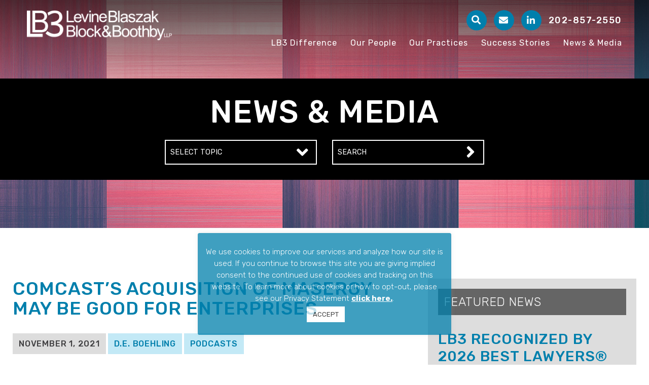

--- FILE ---
content_type: text/html; charset=UTF-8
request_url: https://www.lb3law.com/blog/comcasts-acquisition-of-masergy-may-be-good-for-enterprises/
body_size: 13375
content:
<!DOCTYPE html>
<html lang="en">
<head>
<title>Comcast’s Acquisition of Masergy May be Good for Enterprises</title>

<link rel="icon" type="image/ico" href="/favicon.ico">

<meta http-equiv="X-UA-Compatible" content="IE=edge">
<meta name="google-site-verification" content="bae5qvGxwvgBH5Au1295D5_Kh9JTkFAcXSCEd7TBKfQ" />
<meta name="viewport" content="width=device-width,initial-scale=1.0" />
<meta name="format-detection" content="telephone=no">
<meta charset="UTF-8" />
<link rel="profile" href="https://gmpg.org/xfn/11" />
<meta name="Copyright" content="PaperStreet Web Design">

	<style>img:is([sizes="auto" i], [sizes^="auto," i]) { contain-intrinsic-size: 3000px 1500px }</style>
	
            <script data-no-defer="1" data-ezscrex="false" data-cfasync="false" data-pagespeed-no-defer data-cookieconsent="ignore">
                var ctPublicFunctions = {"_ajax_nonce":"b0d38680bc","_rest_nonce":"bfbd23638a","_ajax_url":"\/wp-admin\/admin-ajax.php","_rest_url":"https:\/\/www.lb3law.com\/wp-json\/","data__cookies_type":"none","data__ajax_type":"rest","data__bot_detector_enabled":1,"data__frontend_data_log_enabled":1,"cookiePrefix":"","wprocket_detected":false,"host_url":"www.lb3law.com","text__ee_click_to_select":"Click to select the whole data","text__ee_original_email":"The complete one is","text__ee_got_it":"Got it","text__ee_blocked":"Blocked","text__ee_cannot_connect":"Cannot connect","text__ee_cannot_decode":"Can not decode email. Unknown reason","text__ee_email_decoder":"CleanTalk email decoder","text__ee_wait_for_decoding":"The magic is on the way!","text__ee_decoding_process":"Please wait a few seconds while we decode the contact data."}
            </script>
        
            <script data-no-defer="1" data-ezscrex="false" data-cfasync="false" data-pagespeed-no-defer data-cookieconsent="ignore">
                var ctPublic = {"_ajax_nonce":"b0d38680bc","settings__forms__check_internal":0,"settings__forms__check_external":0,"settings__forms__force_protection":0,"settings__forms__search_test":1,"settings__forms__wc_add_to_cart":0,"settings__data__bot_detector_enabled":1,"settings__sfw__anti_crawler":0,"blog_home":"https:\/\/www.lb3law.com\/","pixel__setting":"3","pixel__enabled":false,"pixel__url":"https:\/\/moderate4-v4.cleantalk.org\/pixel\/cf6ca5bbe1fc34f780d0fb7b0e0c684b.gif","data__email_check_before_post":1,"data__email_check_exist_post":0,"data__cookies_type":"none","data__key_is_ok":true,"data__visible_fields_required":true,"wl_brandname":"Anti-Spam by CleanTalk","wl_brandname_short":"CleanTalk","ct_checkjs_key":823835538,"emailEncoderPassKey":"38a3eda69d0a0fc3a427e86de35287e1","bot_detector_forms_excluded":"W10=","advancedCacheExists":false,"varnishCacheExists":false,"wc_ajax_add_to_cart":false,"theRealPerson":{"phrases":{"trpHeading":"The Real Person Badge!","trpContent1":"The commenter acts as a real person and verified as not a bot.","trpContent2":" Anti-Spam by CleanTalk","trpContentLearnMore":"Learn more"},"trpContentLink":"https:\/\/cleantalk.org\/help\/the-real-person?utm_id=&amp;utm_term=&amp;utm_source=admin_side&amp;utm_medium=trp_badge&amp;utm_content=trp_badge_link_click&amp;utm_campaign=apbct_links","imgPersonUrl":"https:\/\/www.lb3law.com\/wp-content\/plugins\/cleantalk-spam-protect\/css\/images\/real_user.svg","imgShieldUrl":"https:\/\/www.lb3law.com\/wp-content\/plugins\/cleantalk-spam-protect\/css\/images\/shield.svg"}}
            </script>
        
<!-- Search Engine Optimization by Rank Math - https://rankmath.com/ -->
<meta name="description" content="Comcast recently announced the closing of their acquisition of Masergy, a provider of managed WAN and cloud-based services.&nbsp; Individually, these weren’t"/>
<meta name="robots" content="index, follow, max-snippet:-1, max-video-preview:-1, max-image-preview:large"/>
<link rel="canonical" href="https://www.lb3law.com/blog/comcasts-acquisition-of-masergy-may-be-good-for-enterprises/" />
<meta property="og:locale" content="en_US" />
<meta property="og:type" content="article" />
<meta property="og:title" content="Comcast’s Acquisition of Masergy May be Good for Enterprises" />
<meta property="og:description" content="Comcast recently announced the closing of their acquisition of Masergy, a provider of managed WAN and cloud-based services.&nbsp; Individually, these weren’t" />
<meta property="og:url" content="https://www.lb3law.com/blog/comcasts-acquisition-of-masergy-may-be-good-for-enterprises/" />
<meta property="og:site_name" content="Levine Blaszak Block &amp; Boothby, LLP" />
<meta property="article:section" content="Podcasts" />
<meta property="og:updated_time" content="2021-12-03T21:58:02+00:00" />
<meta property="og:image" content="https://www.lb3law.com/wp-content/uploads/2019/12/LB3-Banner-1200x630-Blue-BG.jpg" />
<meta property="og:image:secure_url" content="https://www.lb3law.com/wp-content/uploads/2019/12/LB3-Banner-1200x630-Blue-BG.jpg" />
<meta property="og:image:width" content="1200" />
<meta property="og:image:height" content="630" />
<meta property="og:image:alt" content="Comcast’s Acquisition of Masergy May be Good for Enterprises" />
<meta property="og:image:type" content="image/jpeg" />
<meta property="article:published_time" content="2021-11-01T12:33:00+00:00" />
<meta property="article:modified_time" content="2021-12-03T21:58:02+00:00" />
<meta name="twitter:card" content="summary_large_image" />
<meta name="twitter:title" content="Comcast’s Acquisition of Masergy May be Good for Enterprises" />
<meta name="twitter:description" content="Comcast recently announced the closing of their acquisition of Masergy, a provider of managed WAN and cloud-based services.&nbsp; Individually, these weren’t" />
<meta name="twitter:image" content="https://www.lb3law.com/wp-content/uploads/2019/12/LB3-Banner-1200x630-Blue-BG.jpg" />
<meta name="twitter:label1" content="Written by" />
<meta name="twitter:data1" content="LB3" />
<meta name="twitter:label2" content="Time to read" />
<meta name="twitter:data2" content="Less than a minute" />
<script type="application/ld+json" class="rank-math-schema">{"@context":"https://schema.org","@graph":[{"@type":"Place","@id":"https://www.lb3law.com/#place","address":{"@type":"PostalAddress","streetAddress":"2001 L Street, NW","addressLocality":"Washington","addressRegion":"DC","postalCode":"20036-4940","addressCountry":"USA"}},{"@type":["LegalService","Organization"],"@id":"https://www.lb3law.com/#organization","name":"Levine Blaszak Block &amp; Boothby, LLP","url":"https://www.lb3law.com","address":{"@type":"PostalAddress","streetAddress":"2001 L Street, NW","addressLocality":"Washington","addressRegion":"DC","postalCode":"20036-4940","addressCountry":"USA"},"logo":{"@type":"ImageObject","@id":"https://www.lb3law.com/#logo","url":"https://www.lb3law.com/wp-content/uploads/2019/12/LB3-Square-720px-White-BG.jpg","contentUrl":"https://www.lb3law.com/wp-content/uploads/2019/12/LB3-Square-720px-White-BG.jpg","caption":"Levine Blaszak Block &amp; Boothby, LLP","inLanguage":"en-US","width":"720","height":"720"},"openingHours":["Monday,Tuesday,Wednesday,Thursday,Friday 09:00-17:00"],"location":{"@id":"https://www.lb3law.com/#place"},"image":{"@id":"https://www.lb3law.com/#logo"}},{"@type":"WebSite","@id":"https://www.lb3law.com/#website","url":"https://www.lb3law.com","name":"Levine Blaszak Block &amp; Boothby, LLP","publisher":{"@id":"https://www.lb3law.com/#organization"},"inLanguage":"en-US"},{"@type":"ImageObject","@id":"https://www.lb3law.com/wp-content/uploads/2019/12/LB3-Banner-1200x630-Blue-BG.jpg","url":"https://www.lb3law.com/wp-content/uploads/2019/12/LB3-Banner-1200x630-Blue-BG.jpg","width":"1200","height":"630","inLanguage":"en-US"},{"@type":"WebPage","@id":"https://www.lb3law.com/blog/comcasts-acquisition-of-masergy-may-be-good-for-enterprises/#webpage","url":"https://www.lb3law.com/blog/comcasts-acquisition-of-masergy-may-be-good-for-enterprises/","name":"Comcast\u2019s Acquisition of Masergy May be Good for Enterprises","datePublished":"2021-11-01T12:33:00+00:00","dateModified":"2021-12-03T21:58:02+00:00","isPartOf":{"@id":"https://www.lb3law.com/#website"},"primaryImageOfPage":{"@id":"https://www.lb3law.com/wp-content/uploads/2019/12/LB3-Banner-1200x630-Blue-BG.jpg"},"inLanguage":"en-US"},{"@type":"Person","@id":"https://www.lb3law.com/blog/comcasts-acquisition-of-masergy-may-be-good-for-enterprises/#author","name":"LB3","image":{"@type":"ImageObject","@id":"https://secure.gravatar.com/avatar/657fdb286a24a07d037b13a555d704ac?s=96&amp;d=mm&amp;r=g","url":"https://secure.gravatar.com/avatar/657fdb286a24a07d037b13a555d704ac?s=96&amp;d=mm&amp;r=g","caption":"LB3","inLanguage":"en-US"},"worksFor":{"@id":"https://www.lb3law.com/#organization"}},{"@type":"BlogPosting","headline":"Comcast\u2019s Acquisition of Masergy May be Good for Enterprises","datePublished":"2021-11-01T12:33:00+00:00","dateModified":"2021-12-03T21:58:02+00:00","author":{"@id":"https://www.lb3law.com/blog/comcasts-acquisition-of-masergy-may-be-good-for-enterprises/#author","name":"LB3"},"publisher":{"@id":"https://www.lb3law.com/#organization"},"description":"Comcast recently announced the closing of their acquisition of Masergy, a provider of managed WAN and cloud-based services.&nbsp; Individually, these weren\u2019t","name":"Comcast\u2019s Acquisition of Masergy May be Good for Enterprises","@id":"https://www.lb3law.com/blog/comcasts-acquisition-of-masergy-may-be-good-for-enterprises/#richSnippet","isPartOf":{"@id":"https://www.lb3law.com/blog/comcasts-acquisition-of-masergy-may-be-good-for-enterprises/#webpage"},"image":{"@id":"https://www.lb3law.com/wp-content/uploads/2019/12/LB3-Banner-1200x630-Blue-BG.jpg"},"inLanguage":"en-US","mainEntityOfPage":{"@id":"https://www.lb3law.com/blog/comcasts-acquisition-of-masergy-may-be-good-for-enterprises/#webpage"}}]}</script>
<!-- /Rank Math WordPress SEO plugin -->

<link rel='stylesheet' id='wp-block-library-css' href='https://www.lb3law.com/wp-includes/css/dist/block-library/style.min.css?ver=6.7.4' type='text/css' media='all' />
<style id='classic-theme-styles-inline-css' type='text/css'>
/*! This file is auto-generated */
.wp-block-button__link{color:#fff;background-color:#32373c;border-radius:9999px;box-shadow:none;text-decoration:none;padding:calc(.667em + 2px) calc(1.333em + 2px);font-size:1.125em}.wp-block-file__button{background:#32373c;color:#fff;text-decoration:none}
</style>
<style id='global-styles-inline-css' type='text/css'>
:root{--wp--preset--aspect-ratio--square: 1;--wp--preset--aspect-ratio--4-3: 4/3;--wp--preset--aspect-ratio--3-4: 3/4;--wp--preset--aspect-ratio--3-2: 3/2;--wp--preset--aspect-ratio--2-3: 2/3;--wp--preset--aspect-ratio--16-9: 16/9;--wp--preset--aspect-ratio--9-16: 9/16;--wp--preset--color--black: #000000;--wp--preset--color--cyan-bluish-gray: #abb8c3;--wp--preset--color--white: #ffffff;--wp--preset--color--pale-pink: #f78da7;--wp--preset--color--vivid-red: #cf2e2e;--wp--preset--color--luminous-vivid-orange: #ff6900;--wp--preset--color--luminous-vivid-amber: #fcb900;--wp--preset--color--light-green-cyan: #7bdcb5;--wp--preset--color--vivid-green-cyan: #00d084;--wp--preset--color--pale-cyan-blue: #8ed1fc;--wp--preset--color--vivid-cyan-blue: #0693e3;--wp--preset--color--vivid-purple: #9b51e0;--wp--preset--gradient--vivid-cyan-blue-to-vivid-purple: linear-gradient(135deg,rgba(6,147,227,1) 0%,rgb(155,81,224) 100%);--wp--preset--gradient--light-green-cyan-to-vivid-green-cyan: linear-gradient(135deg,rgb(122,220,180) 0%,rgb(0,208,130) 100%);--wp--preset--gradient--luminous-vivid-amber-to-luminous-vivid-orange: linear-gradient(135deg,rgba(252,185,0,1) 0%,rgba(255,105,0,1) 100%);--wp--preset--gradient--luminous-vivid-orange-to-vivid-red: linear-gradient(135deg,rgba(255,105,0,1) 0%,rgb(207,46,46) 100%);--wp--preset--gradient--very-light-gray-to-cyan-bluish-gray: linear-gradient(135deg,rgb(238,238,238) 0%,rgb(169,184,195) 100%);--wp--preset--gradient--cool-to-warm-spectrum: linear-gradient(135deg,rgb(74,234,220) 0%,rgb(151,120,209) 20%,rgb(207,42,186) 40%,rgb(238,44,130) 60%,rgb(251,105,98) 80%,rgb(254,248,76) 100%);--wp--preset--gradient--blush-light-purple: linear-gradient(135deg,rgb(255,206,236) 0%,rgb(152,150,240) 100%);--wp--preset--gradient--blush-bordeaux: linear-gradient(135deg,rgb(254,205,165) 0%,rgb(254,45,45) 50%,rgb(107,0,62) 100%);--wp--preset--gradient--luminous-dusk: linear-gradient(135deg,rgb(255,203,112) 0%,rgb(199,81,192) 50%,rgb(65,88,208) 100%);--wp--preset--gradient--pale-ocean: linear-gradient(135deg,rgb(255,245,203) 0%,rgb(182,227,212) 50%,rgb(51,167,181) 100%);--wp--preset--gradient--electric-grass: linear-gradient(135deg,rgb(202,248,128) 0%,rgb(113,206,126) 100%);--wp--preset--gradient--midnight: linear-gradient(135deg,rgb(2,3,129) 0%,rgb(40,116,252) 100%);--wp--preset--font-size--small: 13px;--wp--preset--font-size--medium: 20px;--wp--preset--font-size--large: 36px;--wp--preset--font-size--x-large: 42px;--wp--preset--spacing--20: 0.44rem;--wp--preset--spacing--30: 0.67rem;--wp--preset--spacing--40: 1rem;--wp--preset--spacing--50: 1.5rem;--wp--preset--spacing--60: 2.25rem;--wp--preset--spacing--70: 3.38rem;--wp--preset--spacing--80: 5.06rem;--wp--preset--shadow--natural: 6px 6px 9px rgba(0, 0, 0, 0.2);--wp--preset--shadow--deep: 12px 12px 50px rgba(0, 0, 0, 0.4);--wp--preset--shadow--sharp: 6px 6px 0px rgba(0, 0, 0, 0.2);--wp--preset--shadow--outlined: 6px 6px 0px -3px rgba(255, 255, 255, 1), 6px 6px rgba(0, 0, 0, 1);--wp--preset--shadow--crisp: 6px 6px 0px rgba(0, 0, 0, 1);}:where(.is-layout-flex){gap: 0.5em;}:where(.is-layout-grid){gap: 0.5em;}body .is-layout-flex{display: flex;}.is-layout-flex{flex-wrap: wrap;align-items: center;}.is-layout-flex > :is(*, div){margin: 0;}body .is-layout-grid{display: grid;}.is-layout-grid > :is(*, div){margin: 0;}:where(.wp-block-columns.is-layout-flex){gap: 2em;}:where(.wp-block-columns.is-layout-grid){gap: 2em;}:where(.wp-block-post-template.is-layout-flex){gap: 1.25em;}:where(.wp-block-post-template.is-layout-grid){gap: 1.25em;}.has-black-color{color: var(--wp--preset--color--black) !important;}.has-cyan-bluish-gray-color{color: var(--wp--preset--color--cyan-bluish-gray) !important;}.has-white-color{color: var(--wp--preset--color--white) !important;}.has-pale-pink-color{color: var(--wp--preset--color--pale-pink) !important;}.has-vivid-red-color{color: var(--wp--preset--color--vivid-red) !important;}.has-luminous-vivid-orange-color{color: var(--wp--preset--color--luminous-vivid-orange) !important;}.has-luminous-vivid-amber-color{color: var(--wp--preset--color--luminous-vivid-amber) !important;}.has-light-green-cyan-color{color: var(--wp--preset--color--light-green-cyan) !important;}.has-vivid-green-cyan-color{color: var(--wp--preset--color--vivid-green-cyan) !important;}.has-pale-cyan-blue-color{color: var(--wp--preset--color--pale-cyan-blue) !important;}.has-vivid-cyan-blue-color{color: var(--wp--preset--color--vivid-cyan-blue) !important;}.has-vivid-purple-color{color: var(--wp--preset--color--vivid-purple) !important;}.has-black-background-color{background-color: var(--wp--preset--color--black) !important;}.has-cyan-bluish-gray-background-color{background-color: var(--wp--preset--color--cyan-bluish-gray) !important;}.has-white-background-color{background-color: var(--wp--preset--color--white) !important;}.has-pale-pink-background-color{background-color: var(--wp--preset--color--pale-pink) !important;}.has-vivid-red-background-color{background-color: var(--wp--preset--color--vivid-red) !important;}.has-luminous-vivid-orange-background-color{background-color: var(--wp--preset--color--luminous-vivid-orange) !important;}.has-luminous-vivid-amber-background-color{background-color: var(--wp--preset--color--luminous-vivid-amber) !important;}.has-light-green-cyan-background-color{background-color: var(--wp--preset--color--light-green-cyan) !important;}.has-vivid-green-cyan-background-color{background-color: var(--wp--preset--color--vivid-green-cyan) !important;}.has-pale-cyan-blue-background-color{background-color: var(--wp--preset--color--pale-cyan-blue) !important;}.has-vivid-cyan-blue-background-color{background-color: var(--wp--preset--color--vivid-cyan-blue) !important;}.has-vivid-purple-background-color{background-color: var(--wp--preset--color--vivid-purple) !important;}.has-black-border-color{border-color: var(--wp--preset--color--black) !important;}.has-cyan-bluish-gray-border-color{border-color: var(--wp--preset--color--cyan-bluish-gray) !important;}.has-white-border-color{border-color: var(--wp--preset--color--white) !important;}.has-pale-pink-border-color{border-color: var(--wp--preset--color--pale-pink) !important;}.has-vivid-red-border-color{border-color: var(--wp--preset--color--vivid-red) !important;}.has-luminous-vivid-orange-border-color{border-color: var(--wp--preset--color--luminous-vivid-orange) !important;}.has-luminous-vivid-amber-border-color{border-color: var(--wp--preset--color--luminous-vivid-amber) !important;}.has-light-green-cyan-border-color{border-color: var(--wp--preset--color--light-green-cyan) !important;}.has-vivid-green-cyan-border-color{border-color: var(--wp--preset--color--vivid-green-cyan) !important;}.has-pale-cyan-blue-border-color{border-color: var(--wp--preset--color--pale-cyan-blue) !important;}.has-vivid-cyan-blue-border-color{border-color: var(--wp--preset--color--vivid-cyan-blue) !important;}.has-vivid-purple-border-color{border-color: var(--wp--preset--color--vivid-purple) !important;}.has-vivid-cyan-blue-to-vivid-purple-gradient-background{background: var(--wp--preset--gradient--vivid-cyan-blue-to-vivid-purple) !important;}.has-light-green-cyan-to-vivid-green-cyan-gradient-background{background: var(--wp--preset--gradient--light-green-cyan-to-vivid-green-cyan) !important;}.has-luminous-vivid-amber-to-luminous-vivid-orange-gradient-background{background: var(--wp--preset--gradient--luminous-vivid-amber-to-luminous-vivid-orange) !important;}.has-luminous-vivid-orange-to-vivid-red-gradient-background{background: var(--wp--preset--gradient--luminous-vivid-orange-to-vivid-red) !important;}.has-very-light-gray-to-cyan-bluish-gray-gradient-background{background: var(--wp--preset--gradient--very-light-gray-to-cyan-bluish-gray) !important;}.has-cool-to-warm-spectrum-gradient-background{background: var(--wp--preset--gradient--cool-to-warm-spectrum) !important;}.has-blush-light-purple-gradient-background{background: var(--wp--preset--gradient--blush-light-purple) !important;}.has-blush-bordeaux-gradient-background{background: var(--wp--preset--gradient--blush-bordeaux) !important;}.has-luminous-dusk-gradient-background{background: var(--wp--preset--gradient--luminous-dusk) !important;}.has-pale-ocean-gradient-background{background: var(--wp--preset--gradient--pale-ocean) !important;}.has-electric-grass-gradient-background{background: var(--wp--preset--gradient--electric-grass) !important;}.has-midnight-gradient-background{background: var(--wp--preset--gradient--midnight) !important;}.has-small-font-size{font-size: var(--wp--preset--font-size--small) !important;}.has-medium-font-size{font-size: var(--wp--preset--font-size--medium) !important;}.has-large-font-size{font-size: var(--wp--preset--font-size--large) !important;}.has-x-large-font-size{font-size: var(--wp--preset--font-size--x-large) !important;}
:where(.wp-block-post-template.is-layout-flex){gap: 1.25em;}:where(.wp-block-post-template.is-layout-grid){gap: 1.25em;}
:where(.wp-block-columns.is-layout-flex){gap: 2em;}:where(.wp-block-columns.is-layout-grid){gap: 2em;}
:root :where(.wp-block-pullquote){font-size: 1.5em;line-height: 1.6;}
</style>
<link rel='stylesheet' id='cleantalk-public-css-css' href='https://www.lb3law.com/wp-content/plugins/cleantalk-spam-protect/css/cleantalk-public.min.css?ver=6.70.1_1766177413' type='text/css' media='all' />
<link rel='stylesheet' id='cleantalk-email-decoder-css-css' href='https://www.lb3law.com/wp-content/plugins/cleantalk-spam-protect/css/cleantalk-email-decoder.min.css?ver=6.70.1_1766177413' type='text/css' media='all' />
<link rel='stylesheet' id='cleantalk-trp-css-css' href='https://www.lb3law.com/wp-content/plugins/cleantalk-spam-protect/css/cleantalk-trp.min.css?ver=6.70.1_1766177413' type='text/css' media='all' />
<link rel='stylesheet' id='cookie-law-info-css' href='https://www.lb3law.com/wp-content/plugins/cookie-law-info/legacy/public/css/cookie-law-info-public.css?ver=3.3.9.1' type='text/css' media='all' />
<link rel='stylesheet' id='cookie-law-info-gdpr-css' href='https://www.lb3law.com/wp-content/plugins/cookie-law-info/legacy/public/css/cookie-law-info-gdpr.css?ver=3.3.9.1' type='text/css' media='all' />
<link rel='stylesheet' id='stylesheet-css' href='https://www.lb3law.com/wp-content/themes/paperstreet/style.css?ver=6.7.4' type='text/css' media='all' />
<link rel='stylesheet' id='searchwp-forms-css' href='https://www.lb3law.com/wp-content/plugins/searchwp-live-ajax-search/assets/styles/frontend/search-forms.min.css?ver=1.8.7' type='text/css' media='all' />
<link rel='stylesheet' id='searchwp-live-search-css' href='https://www.lb3law.com/wp-content/plugins/searchwp-live-ajax-search/assets/styles/style.min.css?ver=1.8.7' type='text/css' media='all' />
<style id='searchwp-live-search-inline-css' type='text/css'>
.searchwp-live-search-result .searchwp-live-search-result--title a {
  font-size: 16px;
}
.searchwp-live-search-result .searchwp-live-search-result--price {
  font-size: 14px;
}
.searchwp-live-search-result .searchwp-live-search-result--add-to-cart .button {
  font-size: 14px;
}

</style>
<script type="text/javascript" src="https://www.lb3law.com/wp-content/plugins/cleantalk-spam-protect/js/apbct-public-bundle.min.js?ver=6.70.1_1766177413" id="apbct-public-bundle.min-js-js"></script>
<script type="text/javascript" src="https://fd.cleantalk.org/ct-bot-detector-wrapper.js?ver=6.70.1" id="ct_bot_detector-js" defer="defer" data-wp-strategy="defer"></script>
<script type="text/javascript" src="https://www.lb3law.com/wp-includes/js/jquery/jquery.min.js?ver=3.7.1" id="jquery-core-js"></script>
<script type="text/javascript" src="https://www.lb3law.com/wp-includes/js/jquery/jquery-migrate.min.js?ver=3.4.1" id="jquery-migrate-js"></script>
<script type="text/javascript" id="cookie-law-info-js-extra">
/* <![CDATA[ */
var Cli_Data = {"nn_cookie_ids":["lfuuid","_lfuuid"],"cookielist":[],"non_necessary_cookies":{"non-necessary":["lfuuid","_lfuuid"]},"ccpaEnabled":"","ccpaRegionBased":"","ccpaBarEnabled":"","strictlyEnabled":["necessary","obligatoire"],"ccpaType":"gdpr","js_blocking":"1","custom_integration":"","triggerDomRefresh":"","secure_cookies":""};
var cli_cookiebar_settings = {"animate_speed_hide":"500","animate_speed_show":"500","background":"#007fac","border":"#b1a6a6c2","border_on":"","button_1_button_colour":"#ffffff","button_1_button_hover":"#cccccc","button_1_link_colour":"#000000","button_1_as_button":"1","button_1_new_win":"","button_2_button_colour":"#333","button_2_button_hover":"#292929","button_2_link_colour":"#ffffff","button_2_as_button":"","button_2_hidebar":"","button_3_button_colour":"#ffffff","button_3_button_hover":"#cccccc","button_3_link_colour":"#fff","button_3_as_button":"","button_3_new_win":"","button_4_button_colour":"#000","button_4_button_hover":"#000000","button_4_link_colour":"#ffffff","button_4_as_button":"","button_7_button_colour":"#61a229","button_7_button_hover":"#4e8221","button_7_link_colour":"#fff","button_7_as_button":"1","button_7_new_win":"","font_family":"inherit","header_fix":"","notify_animate_hide":"1","notify_animate_show":"","notify_div_id":"#cookie-law-info-bar","notify_position_horizontal":"right","notify_position_vertical":"bottom","scroll_close":"","scroll_close_reload":"","accept_close_reload":"","reject_close_reload":"","showagain_tab":"","showagain_background":"#fff","showagain_border":"#000","showagain_div_id":"#cookie-law-info-again","showagain_x_position":"100px","text":"#ffffff","show_once_yn":"","show_once":"10000","logging_on":"","as_popup":"","popup_overlay":"","bar_heading_text":"","cookie_bar_as":"popup","popup_showagain_position":"bottom-right","widget_position":"left"};
var log_object = {"ajax_url":"https:\/\/www.lb3law.com\/wp-admin\/admin-ajax.php"};
/* ]]> */
</script>
<script type="text/javascript" src="https://www.lb3law.com/wp-content/plugins/cookie-law-info/legacy/public/js/cookie-law-info-public.js?ver=3.3.9.1" id="cookie-law-info-js"></script>
<meta name="generator" content="Site Kit by Google 1.170.0" /><!-- Global site tag (gtag.js) - Google Analytics -->
<script async src="https://www.googletagmanager.com/gtag/js?id=G-H8CG5P96XH"></script>
<script>
  window.dataLayer = window.dataLayer || [];
  function gtag(){dataLayer.push(arguments);}
  gtag('js', new Date());

  gtag('config', 'G-H8CG5P96XH');
</script>
<!-- Global site tag (gtag.js) - Google Analytics -->
<!-- <script async src="https://www.googletagmanager.com/gtag/js?id=UA-368857-1"></script>
<script>
  window.dataLayer = window.dataLayer || [];
  function gtag(){dataLayer.push(arguments);}
  gtag('js', new Date());

  gtag('config', 'UA-368857-1');
</script> -->

</head>
<body class="post-template-default single single-post postid-1694 single-format-standard" style="display: none;">

<script type="text/javascript" src="https://secure.leadforensics.com/js/204077.js" ></script>
<noscript><img alt="" src="https://secure.leadforensics.com/204077.png" style="display:none;" /></noscript>
	<nav id="mobile-menu" class="menu-main-navigation-container"><ul id="menu-main-navigation" class="menu"><li id="menu-item-1109" class="mobile-nav-only menu-item menu-item-type-post_type menu-item-object-page menu-item-home menu-item-1109"><a href="https://www.lb3law.com/">Home</a></li>
<li id="menu-item-393" class="menu-item menu-item-type-post_type menu-item-object-page menu-item-has-children menu-item-393"><a href="https://www.lb3law.com/lb3-difference/">LB3 Difference</a>
<ul class="sub-menu">
	<li id="menu-item-491" class="menu-item menu-item-type-post_type menu-item-object-page menu-item-491"><a href="https://www.lb3law.com/lb3-difference/our-clients/">Our Clients</a></li>
	<li id="menu-item-639" class="menu-item menu-item-type-custom menu-item-object-custom menu-item-639"><a href="/lb3-difference/#difference-content">LB3 &#038; TC2 Team</a></li>
</ul>
</li>
<li id="menu-item-394" class="menu-item menu-item-type-post_type menu-item-object-page menu-item-has-children menu-item-394"><a href="https://www.lb3law.com/our-people/">Our People</a>
<ul class="sub-menu">
	<li id="menu-item-627" class="menu-item menu-item-type-post_type menu-item-object-attorneys menu-item-627"><a href="https://www.lb3law.com/our-people/d-e-boehling/">D.E. Boehling</a></li>
	<li id="menu-item-624" class="menu-item menu-item-type-post_type menu-item-object-attorneys menu-item-624"><a href="https://www.lb3law.com/our-people/andrew-m-brown/">Andrew M. Brown</a></li>
	<li id="menu-item-2127" class="menu-item menu-item-type-post_type menu-item-object-attorneys menu-item-2127"><a href="https://www.lb3law.com/our-people/jim-klein/">Jim Klein</a></li>
	<li id="menu-item-633" class="menu-item menu-item-type-post_type menu-item-object-attorneys menu-item-633"><a href="https://www.lb3law.com/our-people/marc-a-lindsey/">Marc A. Lindsey</a></li>
	<li id="menu-item-632" class="menu-item menu-item-type-post_type menu-item-object-attorneys menu-item-632"><a href="https://www.lb3law.com/our-people/laura-f-h-mcdonald/">Laura F. H. McDonald</a></li>
	<li id="menu-item-625" class="menu-item menu-item-type-post_type menu-item-object-attorneys menu-item-625"><a href="https://www.lb3law.com/our-people/anthony-morgan/">Anthony Morgan</a></li>
	<li id="menu-item-638" class="menu-item menu-item-type-post_type menu-item-object-attorneys menu-item-638"><a href="https://www.lb3law.com/our-people/stephen-j-rosen/">Stephen J. Rosen</a></li>
	<li id="menu-item-634" class="menu-item menu-item-type-post_type menu-item-object-attorneys menu-item-634"><a href="https://www.lb3law.com/our-people/michaeleen-terrana/">Michaeleen Terrana</a></li>
</ul>
</li>
<li id="menu-item-395" class="menu-item menu-item-type-post_type menu-item-object-page menu-item-has-children menu-item-395"><a href="https://www.lb3law.com/our-practices/">Our Practices</a>
<ul class="sub-menu">
	<li id="menu-item-496" class="menu-item menu-item-type-post_type menu-item-object-practices menu-item-496"><a href="https://www.lb3law.com/our-practices/network-services-transactions/">Network Services Transactions</a></li>
	<li id="menu-item-497" class="menu-item menu-item-type-post_type menu-item-object-practices menu-item-497"><a href="https://www.lb3law.com/our-practices/spectrum-wireless-and-infrastructure-development/">Spectrum, Wireless and Infrastructure Development</a></li>
	<li id="menu-item-494" class="menu-item menu-item-type-post_type menu-item-object-practices menu-item-494"><a href="https://www.lb3law.com/our-practices/information-technology-advisory-services/">Information Technology Advisory Services</a></li>
	<li id="menu-item-495" class="menu-item menu-item-type-post_type menu-item-object-practices menu-item-495"><a href="https://www.lb3law.com/our-practices/mobile-services/">Mobile Services</a></li>
	<li id="menu-item-492" class="menu-item menu-item-type-post_type menu-item-object-practices menu-item-492"><a href="https://www.lb3law.com/our-practices/communications-regulatory-advice/">Communications Regulatory Advice and Advocacy</a></li>
	<li id="menu-item-498" class="menu-item menu-item-type-post_type menu-item-object-practices menu-item-498"><a href="https://www.lb3law.com/our-practices/telecom-tax-and-fee-recovery/">Telecom Tax and Fee Recovery</a></li>
	<li id="menu-item-493" class="menu-item menu-item-type-post_type menu-item-object-practices menu-item-493"><a href="https://www.lb3law.com/our-practices/disputes-and-workouts/">Disputes and Workouts</a></li>
</ul>
</li>
<li id="menu-item-423" class="menu-item menu-item-type-post_type menu-item-object-page menu-item-423"><a href="https://www.lb3law.com/success-stories/">Success Stories</a></li>
<li id="menu-item-392" class="menu-item menu-item-type-post_type menu-item-object-page current_page_parent menu-item-392"><a href="https://www.lb3law.com/news-media/">News &#038; Media</a></li>
</ul></nav>
		<a id="skiptocontent" class="scroll-to interact" href="#main">Skip to Content <i class="fas fa-caret-down"></i></a>

		<div id="container">
				<header class="header alternate">
			<div class="header-search" id="header-search">
				<div class="row full-row">
					<div class="large-12 columns">
						<form action="/" onsubmit="return validateStandard(this);" class="search" method="get" id="header-search-form">
							<label for="header-search-input" class="visually-hidden">Search Website</label>
							<input name="s" value="" data-swplive="true" type="text" id="header-search-input" class="input" placeholder="Search Website" />
							<button type="submit"><span class="visually-hidden">Submit</span><i class="fa fa-search"></i></button>
						</form>
					</div>
				</div>
			</div>
			<div class="row full-row">
				<div class="large-12 columns">
					<div class="header-inner">
						<div class="header-left">
							<a href="/" class="logo opacity0">
								<img class="logo-image-default" src="https://www.lb3law.com/wp-content/themes/paperstreet/images/logo.png" alt="Levine Blaszak Block & Boothby, LLP" />
								<img class="logo-image-alternate" src="https://www.lb3law.com/wp-content/themes/paperstreet/images/logo_alt.png" alt="" />
							</a>
							<div class="header-left-buttons">
								<button id="open-header-search-mobile" class="interact open-header-search"><span class="visually-hidden">Open Search</span> <i class="fas fa-search"></i><i class="fas fa-times"></i></button>
								<a href="https://www.lb3law.com/contact/" class="button interact"><span class="visually-hidden">Contact</span> <i class="fas fa-envelope"></i></a>
								<a href="tel:+1-202-857-2550" class="header-phone-number button interact"><span class="visually-hidden">Call Us</span> <i class="fas fa-phone"></i></a>
								<button id="open-mobile-menu" class="interact"><i class="fas fa-bars"></i><span class="visually-hidden">Open Mobile Menu</span></button>
							</div>
						</div>
						<div class="header-right opacity0">
							<nav class="menu-main-navigation-container"><ul id="menu-main-navigation-1" class="main-navigation"><li class="mobile-nav-only menu-item menu-item-type-post_type menu-item-object-page menu-item-home menu-item-1109"><a href="https://www.lb3law.com/">Home</a></li>
<li class="menu-item menu-item-type-post_type menu-item-object-page menu-item-has-children menu-item-393"><a href="https://www.lb3law.com/lb3-difference/">LB3 Difference</a>
<ul class="sub-menu">
	<li class="menu-item menu-item-type-post_type menu-item-object-page menu-item-491"><a href="https://www.lb3law.com/lb3-difference/our-clients/">Our Clients</a></li>
	<li class="menu-item menu-item-type-custom menu-item-object-custom menu-item-639"><a href="/lb3-difference/#difference-content">LB3 &#038; TC2 Team</a></li>
</ul>
</li>
<li class="menu-item menu-item-type-post_type menu-item-object-page menu-item-has-children menu-item-394"><a href="https://www.lb3law.com/our-people/">Our People</a>
<ul class="sub-menu">
	<li class="menu-item menu-item-type-post_type menu-item-object-attorneys menu-item-627"><a href="https://www.lb3law.com/our-people/d-e-boehling/">D.E. Boehling</a></li>
	<li class="menu-item menu-item-type-post_type menu-item-object-attorneys menu-item-624"><a href="https://www.lb3law.com/our-people/andrew-m-brown/">Andrew M. Brown</a></li>
	<li class="menu-item menu-item-type-post_type menu-item-object-attorneys menu-item-2127"><a href="https://www.lb3law.com/our-people/jim-klein/">Jim Klein</a></li>
	<li class="menu-item menu-item-type-post_type menu-item-object-attorneys menu-item-633"><a href="https://www.lb3law.com/our-people/marc-a-lindsey/">Marc A. Lindsey</a></li>
	<li class="menu-item menu-item-type-post_type menu-item-object-attorneys menu-item-632"><a href="https://www.lb3law.com/our-people/laura-f-h-mcdonald/">Laura F. H. McDonald</a></li>
	<li class="menu-item menu-item-type-post_type menu-item-object-attorneys menu-item-625"><a href="https://www.lb3law.com/our-people/anthony-morgan/">Anthony Morgan</a></li>
	<li class="menu-item menu-item-type-post_type menu-item-object-attorneys menu-item-638"><a href="https://www.lb3law.com/our-people/stephen-j-rosen/">Stephen J. Rosen</a></li>
	<li class="menu-item menu-item-type-post_type menu-item-object-attorneys menu-item-634"><a href="https://www.lb3law.com/our-people/michaeleen-terrana/">Michaeleen Terrana</a></li>
</ul>
</li>
<li class="menu-item menu-item-type-post_type menu-item-object-page menu-item-has-children menu-item-395"><a href="https://www.lb3law.com/our-practices/">Our Practices</a>
<ul class="sub-menu">
	<li class="menu-item menu-item-type-post_type menu-item-object-practices menu-item-496"><a href="https://www.lb3law.com/our-practices/network-services-transactions/">Network Services Transactions</a></li>
	<li class="menu-item menu-item-type-post_type menu-item-object-practices menu-item-497"><a href="https://www.lb3law.com/our-practices/spectrum-wireless-and-infrastructure-development/">Spectrum, Wireless and Infrastructure Development</a></li>
	<li class="menu-item menu-item-type-post_type menu-item-object-practices menu-item-494"><a href="https://www.lb3law.com/our-practices/information-technology-advisory-services/">Information Technology Advisory Services</a></li>
	<li class="menu-item menu-item-type-post_type menu-item-object-practices menu-item-495"><a href="https://www.lb3law.com/our-practices/mobile-services/">Mobile Services</a></li>
	<li class="menu-item menu-item-type-post_type menu-item-object-practices menu-item-492"><a href="https://www.lb3law.com/our-practices/communications-regulatory-advice/">Communications Regulatory Advice and Advocacy</a></li>
	<li class="menu-item menu-item-type-post_type menu-item-object-practices menu-item-498"><a href="https://www.lb3law.com/our-practices/telecom-tax-and-fee-recovery/">Telecom Tax and Fee Recovery</a></li>
	<li class="menu-item menu-item-type-post_type menu-item-object-practices menu-item-493"><a href="https://www.lb3law.com/our-practices/disputes-and-workouts/">Disputes and Workouts</a></li>
</ul>
</li>
<li class="menu-item menu-item-type-post_type menu-item-object-page menu-item-423"><a href="https://www.lb3law.com/success-stories/">Success Stories</a></li>
<li class="menu-item menu-item-type-post_type menu-item-object-page current_page_parent menu-item-392"><a href="https://www.lb3law.com/news-media/">News &#038; Media</a></li>
</ul></nav>							<div class="header-right-buttons">
								<button id="open-header-search" class="interact open-header-search"><span class="visually-hidden">Open Search</span> <i class="fas fa-search"></i><i class="fas fa-times"></i></button>
								<a href="https://www.lb3law.com/contact/" class="button interact"><span class="visually-hidden">Contact</span> <i class="fas fa-envelope"></i></a>
<a href="https://www.linkedin.com/company/levine-blaszak-block-&-boothby-llp/mycompany/?viewAsMember=true" target="_blank" class="button interact"><span class="visually-hidden">Linkedin</span> <i class="fab fa-linkedin-in"></i></a>
								<a href="tel:+1-202-857-2550" class="header-phone-number">202-857-2550</a>
							</div>
						</div>
					</div>
				</div>
			</div>
		</header>
					<div class="banner banner-blog" style="background-image: url(https://www.lb3law.com/wp-content/themes/paperstreet/images/_blog.jpg);">
				<div class="banner-inner">
					<div class="columns">
													<h2 class="banner-title">News &#038; Media</h2>
														<div class="banner-inner-fields">
								<div class="banner-inner-fields-single banner-inner-select">
									<select name="blog-topic-select" id="blog-topic-select" onchange="location = this.value;">
										<option selected="selected" disabled="disabled">Select Topic</option>
										<option value='/blog/category/articles/'>Articles</option><option value='/blog/category/client-alerts/'>Client Alerts</option><option value='/blog/category/insights/'>Insights</option><option value='/blog/category/live-events/'>Live Events</option><option value='/blog/category/news/'>News</option><option value='/blog/category/podcasts/'>Podcasts</option><option value='/blog/category/presentations/'>Presentations</option><option value='/blog/category/webinars/'>Webinars</option>									</select>
								</div>
								<div class="banner-inner-fields-single banner-inner-search">
									<form action="https://www.lb3law.com/news-media/" role="search" method="get">
										<label for="blog-search-input" class="visually-hidden">Blog Search</label>
										<input type="text" name="s" id="blog-search-input" placeholder="Search" />
										<button class="blog-inner-search-submit" type="submit"><i class="fas fa-angle-right"></i></button>
									</form>
								</div>
							</div>
												</div>
				</div>
			</div>
			<main id="main" class="main-light-pad-top main-light-pad-bottom">
	<div class="row">
		<div class="content columns">
			<section class="featured-posts-top">
					<div class="featured-posts-block">
		<h2 class="sidebar-block-title">Featured News</h2>
					<div class="featured-posts-block-single">
				<h3><a href="https://www.lb3law.com/blog/lb3-recognized-by-2026-best-lawyers/">LB3 Recognized by 2026 Best Lawyers®</a></h3>
				<p>October 10, 2025</p>
			</div>
						<div class="featured-posts-block-single">
				<h3><a href="https://www.lb3law.com/blog/how-hyperscalers-are-rewiring-global-connectivity/">How Hyperscalers Are Rewiring Global Connectivity</a></h3>
				<p>November 24, 2025</p>
			</div>
						<div class="featured-posts-block-single">
				<h3><a href="https://www.lb3law.com/blog/technology-debt-part-1-the-hidden-cost-of-standing-still/">Technology Debt, Part 1 &#8211; The Hidden Cost of Standing Still</a></h3>
				<p>January 12, 2026</p>
			</div>
						<div class="featured-posts-block-single">
				<h3><a href="https://www.lb3law.com/blog/technology-debt-part-2-diagnosing-the-problem-and-funding-transformation/">Technology Debt, Part 2 &#8211; Diagnosing the Problem and Funding Transformation</a></h3>
				<p>January 14, 2026</p>
			</div>
				</div>
				</section>
			<article class="single-blog-post">
	<div class="single-blog-post-top">
					<h1>Comcast’s Acquisition of Masergy May be Good for Enterprises</h1>
			<div class="single-blog-post-info">
	<span>November 1, 2021</span>
				<a href="https://www.lb3law.com/our-people/d-e-boehling/">D.E. Boehling</a>
					<a href="https://www.lb3law.com/blog/category/podcasts/">Podcasts</a>
		</div>
<p>Comcast recently announced the closing of their acquisition of Masergy, a provider of managed WAN and cloud-based services.&nbsp; Individually, these weren’t two heavyweights in the ICT arena, but the combined entity might be worth considering for enterprise buyers of ICT.</p>



<p>In this 10-minute podcast <a href="https://www.lb3law.com/our-people/d-e-boehling/">Deb Boehling</a>, a Partner at LB3, <a href="https://www.techcaliber.com/our-people/jack-deal/" rel="nofollow noopener" target="_blank">Jack Deal</a>, one of TC2’s Managing Directors, and <a href="https://www.techcaliber.com/our-people/joseph-schmidt/" rel="nofollow noopener" target="_blank">Joe Schmidt</a> discuss the merger of Masergy and Comcast and offer some tips on what enterprises need to consider before engaging this new organization.</p>



<p>If you would like to learn more about our experience in this space, please visit our <a href="https://www.techcaliber.com/our-practices/technology-consulting-and-strategy-development-services/?MC=1&amp;FirstName=%5b%5bfirstName%5d%5d&amp;LastName=%5b%5blastName%5d%5d&amp;Email=%5b%5bemailAddress%5d%5d" rel="nofollow noopener" target="_blank">Technology Consulting &amp; Strategy Development Services</a> and <a href="https://www.techcaliber.com/success-stories/" rel="nofollow noopener" target="_blank">Success Stories</a> webpages.</p>
				<iframe src="//html5-player.libsyn.com/embed/episode/id/21021365/height/90/theme/custom/thumbnail/yes/preload/no/direction/backward/render-playlist/no/custom-color/0f1724/" height="90" width="100%" scrolling="no"  allowfullscreen webkitallowfullscreen mozallowfullscreen oallowfullscreen msallowfullscreen></iframe>
					</div>
			<div class="single-blog-post-share">
			<p class="no-margin"><strong>Share This</strong></p>
			<ul class="social-links">
				<li><a class="button" href="https://www.addtoany.com/add_to/twitter?linkurl=https://www.lb3law.com/blog/comcasts-acquisition-of-masergy-may-be-good-for-enterprises/&amp;linkname=Comcast’s Acquisition of Masergy May be Good for Enterprises" target="_blank"><i class="fab fa-twitter" aria-hidden="true"></i></a></li>
				<li><a class="button" href="https://www.addtoany.com/add_to/linkedin?linkurl=https://www.lb3law.com/blog/comcasts-acquisition-of-masergy-may-be-good-for-enterprises/&amp;linkname=Comcast’s Acquisition of Masergy May be Good for Enterprises" target="_blank"><i class="fab fa-linkedin" aria-hidden="true"></i></a></li>
				<li><a class="button" href="https://www.addtoany.com/add_to/email?linkurl=https://www.lb3law.com/blog/comcasts-acquisition-of-masergy-may-be-good-for-enterprises/&amp;linkname=Comcast’s Acquisition of Masergy May be Good for Enterprises" target="_blank"><i class="fas fa-envelope" aria-hidden="true"></i></a></li>
			</ul>
		</div>
		</article>		</div>
		<div class="sidebar columns">
			<div class="sidebar-inner">
					<section class="sidebar-block-featured-posts">
			<div class="featured-posts-block">
		<h2 class="sidebar-block-title">Featured News</h2>
					<div class="featured-posts-block-single">
				<h3><a href="https://www.lb3law.com/blog/lb3-recognized-by-2026-best-lawyers/">LB3 Recognized by 2026 Best Lawyers®</a></h3>
				<p>October 10, 2025</p>
			</div>
						<div class="featured-posts-block-single">
				<h3><a href="https://www.lb3law.com/blog/how-hyperscalers-are-rewiring-global-connectivity/">How Hyperscalers Are Rewiring Global Connectivity</a></h3>
				<p>November 24, 2025</p>
			</div>
						<div class="featured-posts-block-single">
				<h3><a href="https://www.lb3law.com/blog/technology-debt-part-1-the-hidden-cost-of-standing-still/">Technology Debt, Part 1 &#8211; The Hidden Cost of Standing Still</a></h3>
				<p>January 12, 2026</p>
			</div>
						<div class="featured-posts-block-single">
				<h3><a href="https://www.lb3law.com/blog/technology-debt-part-2-diagnosing-the-problem-and-funding-transformation/">Technology Debt, Part 2 &#8211; Diagnosing the Problem and Funding Transformation</a></h3>
				<p>January 14, 2026</p>
			</div>
				</div>
		</section>
		<section class="sidebar-block">
		<h2>Related Attorneys</h2>
		<ul>
								<li>
						<a href="https://www.lb3law.com/our-people/d-e-boehling/">D.E. Boehling</a>
					</li>
							</ul>
	</section>
	<a class="button" href="https://www.lb3law.com/stay-informed/">Sign Up For News Updates <i class="fas fa-angle-right"></i></a>			</div>
		</div>
	</div>
</main>
		<footer class="footer center">
		<div class="row">
				<img class="footer-badge" src="/wp-content/uploads/2025/09/Best-Lawyers-2026-lb3law.jpg" alt="Best Lawyers 2026">
			<div class="footer-upper small-12 columns">
				<h2 class="thin-title">Let's Connect</h2>
				<div class="footer-office">
					<div class="footer-office-address">
							<div itemscope="" itemtype="https://schema.org/LocalBusiness">
		<span itemprop="name" class="visually-hidden">Levine Blaszak Block &amp; Boothby, LLP</span>
		<p itemprop="address" itemscope="" itemtype="https://schema.org/PostalAddress">
							<span itemprop="streetAddress">5335 Wisconsin Avenue, NW<br>Suite 640</span>
							<br><span itemprop="addressLocality">Washington, D.C.</span> <span itemprop="postalCode">20015</span>
		</p>
			</div>
						</div>
					<div class="footer-office-contact">
						<p>P: <a href="tel:+1-202-857-2550">202-857-2550</a></p>
											</div>
					<a href="https://www.lb3law.com/contact/" class="button footer-office-contact-button"><i class="fas fa-envelope"></i> Contact Us</a>
				</div>
			</div>
			<div class="footer-bottom small-12 columns">
				<nav class="menu-footer-navigation-container"><ul id="menu-footer-navigation" class="footer-navigation"><li id="menu-item-487" class="menu-item menu-item-type-post_type menu-item-object-page menu-item-privacy-policy menu-item-487"><a rel="privacy-policy" href="https://www.lb3law.com/privacy-statement/">Privacy Statement</a></li>
<li id="menu-item-488" class="menu-item menu-item-type-post_type menu-item-object-page menu-item-488"><a href="https://www.lb3law.com/lawyer-advertising/">Lawyer Advertising</a></li>
<li id="menu-item-489" class="menu-item menu-item-type-post_type menu-item-object-page menu-item-489"><a href="https://www.lb3law.com/disclaimer/">Disclaimer</a></li>
<li id="menu-item-490" class="menu-item menu-item-type-post_type menu-item-object-page menu-item-490"><a href="https://www.lb3law.com/sitemap/">Sitemap</a></li>
<li id="menu-item-622" class="menu-item menu-item-type-post_type menu-item-object-page menu-item-622"><a href="https://www.lb3law.com/stay-informed/">Stay Informed</a></li>
</ul></nav>				<div class="footer-copyright">
					<p>Copyright <a href="https://www.lb3law.com/copyright/">Levine, Blaszak, Block & Boothby, LLP</a> &copy; 2026 All Rights Reserved.</p>
				</div>
			</div>
		</div>
		<button class="footer-bottom-return return-top interact"><i class="fas fa-angle-up"></i><span class="visually-hidden">Return to Top</span></button>
	</footer>
</div>

<script>
	WebFontConfig = {
		google: { families: [ "Rubik:300,400,500,700", "Roboto:300,400,700" ] }
	};

	(function(d) {
		var wf = d.createElement("script"), s = d.scripts[0];
		wf.src = "https://ajax.googleapis.com/ajax/libs/webfont/1.6.26/webfont.js";
		wf.async = true;
		s.parentNode.insertBefore(wf, s);
	})(document);
</script>

	<script type="text/javascript" src="//static.addtoany.com/menu/page.js"></script>
	<img alt="Cleantalk Pixel" title="Cleantalk Pixel" id="apbct_pixel" style="display: none;" src="https://moderate4-v4.cleantalk.org/pixel/cf6ca5bbe1fc34f780d0fb7b0e0c684b.gif"><!--googleoff: all--><div id="cookie-law-info-bar" data-nosnippet="true"><span>We use cookies to improve our services and analyze how our site is used. If you continue to browse this site you are giving implied consent to the continued use of cookies and tracking on this website. To learn more about cookies or how to opt-out, please see our Privacy Statement <a href="https://www.lb3law.com/privacy-statement/" id="CONSTANT_OPEN_URL" target="_blank" class="cli-plugin-main-link" style="display:inline-block">click here.</a>.      <br />
<a role='button' data-cli_action="accept" id="cookie_action_close_header" class="medium cli-plugin-button cli-plugin-main-button cookie_action_close_header cli_action_button wt-cli-accept-btn" style="display:inline-block">ACCEPT</a></span></div><div id="cookie-law-info-again" style="display:none" data-nosnippet="true"><span id="cookie_hdr_showagain">Manage consent</span></div><div class="cli-modal" data-nosnippet="true" id="cliSettingsPopup" tabindex="-1" role="dialog" aria-labelledby="cliSettingsPopup" aria-hidden="true">
  <div class="cli-modal-dialog" role="document">
	<div class="cli-modal-content cli-bar-popup">
		  <button type="button" class="cli-modal-close" id="cliModalClose">
			<svg class="" viewBox="0 0 24 24"><path d="M19 6.41l-1.41-1.41-5.59 5.59-5.59-5.59-1.41 1.41 5.59 5.59-5.59 5.59 1.41 1.41 5.59-5.59 5.59 5.59 1.41-1.41-5.59-5.59z"></path><path d="M0 0h24v24h-24z" fill="none"></path></svg>
			<span class="wt-cli-sr-only">Close</span>
		  </button>
		  <div class="cli-modal-body">
			<div class="cli-container-fluid cli-tab-container">
	<div class="cli-row">
		<div class="cli-col-12 cli-align-items-stretch cli-px-0">
			<div class="cli-privacy-overview">
				<h4>Privacy Overview</h4>				<div class="cli-privacy-content">
					<div class="cli-privacy-content-text">This website uses cookies to improve your experience while you navigate through the website. Out of these, the cookies that are categorized as necessary are stored on your browser as they are essential for the working of basic functionalities of the website. We also use third-party cookies that help us analyze and understand how you use this website. These cookies will be stored in your browser only with your consent. You also have the option to opt-out of these cookies. But opting out of some of these cookies may affect your browsing experience.</div>
				</div>
				<a class="cli-privacy-readmore" aria-label="Show more" role="button" data-readmore-text="Show more" data-readless-text="Show less"></a>			</div>
		</div>
		<div class="cli-col-12 cli-align-items-stretch cli-px-0 cli-tab-section-container">
												<div class="cli-tab-section">
						<div class="cli-tab-header">
							<a role="button" tabindex="0" class="cli-nav-link cli-settings-mobile" data-target="necessary" data-toggle="cli-toggle-tab">
								Necessary							</a>
															<div class="wt-cli-necessary-checkbox">
									<input type="checkbox" class="cli-user-preference-checkbox"  id="wt-cli-checkbox-necessary" data-id="checkbox-necessary" checked="checked"  />
									<label class="form-check-label" for="wt-cli-checkbox-necessary">Necessary</label>
								</div>
								<span class="cli-necessary-caption">Always Enabled</span>
													</div>
						<div class="cli-tab-content">
							<div class="cli-tab-pane cli-fade" data-id="necessary">
								<div class="wt-cli-cookie-description">
									Necessary cookies are absolutely essential for the website to function properly. This category only includes cookies that ensures basic functionalities and security features of the website. These cookies do not store any personal information.								</div>
							</div>
						</div>
					</div>
																	<div class="cli-tab-section">
						<div class="cli-tab-header">
							<a role="button" tabindex="0" class="cli-nav-link cli-settings-mobile" data-target="non-necessary" data-toggle="cli-toggle-tab">
								Non-necessary							</a>
															<div class="cli-switch">
									<input type="checkbox" id="wt-cli-checkbox-non-necessary" class="cli-user-preference-checkbox"  data-id="checkbox-non-necessary" checked='checked' />
									<label for="wt-cli-checkbox-non-necessary" class="cli-slider" data-cli-enable="Enabled" data-cli-disable="Disabled"><span class="wt-cli-sr-only">Non-necessary</span></label>
								</div>
													</div>
						<div class="cli-tab-content">
							<div class="cli-tab-pane cli-fade" data-id="non-necessary">
								<div class="wt-cli-cookie-description">
									Any cookies that may not be particularly necessary for the website to function and is used specifically to collect user personal data via analytics, ads, other embedded contents are termed as non-necessary cookies. It is mandatory to procure user consent prior to running these cookies on your website.								</div>
							</div>
						</div>
					</div>
										</div>
	</div>
</div>
		  </div>
		  <div class="cli-modal-footer">
			<div class="wt-cli-element cli-container-fluid cli-tab-container">
				<div class="cli-row">
					<div class="cli-col-12 cli-align-items-stretch cli-px-0">
						<div class="cli-tab-footer wt-cli-privacy-overview-actions">
						
															<a id="wt-cli-privacy-save-btn" role="button" tabindex="0" data-cli-action="accept" class="wt-cli-privacy-btn cli_setting_save_button wt-cli-privacy-accept-btn cli-btn">SAVE &amp; ACCEPT</a>
													</div>
						
					</div>
				</div>
			</div>
		</div>
	</div>
  </div>
</div>
<div class="cli-modal-backdrop cli-fade cli-settings-overlay"></div>
<div class="cli-modal-backdrop cli-fade cli-popupbar-overlay"></div>
<!--googleon: all-->        <style>
            .searchwp-live-search-results {
                opacity: 0;
                transition: opacity .25s ease-in-out;
                -moz-transition: opacity .25s ease-in-out;
                -webkit-transition: opacity .25s ease-in-out;
                height: 0;
                overflow: hidden;
                z-index: 9999995; /* Exceed SearchWP Modal Search Form overlay. */
                position: absolute;
                display: none;
            }

            .searchwp-live-search-results-showing {
                display: block;
                opacity: 1;
                height: auto;
                overflow: auto;
            }

            .searchwp-live-search-no-results {
                padding: 3em 2em 0;
                text-align: center;
            }

            .searchwp-live-search-no-min-chars:after {
                content: "Continue typing";
                display: block;
                text-align: center;
                padding: 2em 2em 0;
            }
        </style>
                <script>
            var _SEARCHWP_LIVE_AJAX_SEARCH_BLOCKS = true;
            var _SEARCHWP_LIVE_AJAX_SEARCH_ENGINE = 'default';
            var _SEARCHWP_LIVE_AJAX_SEARCH_CONFIG = 'default';
        </script>
        <link rel='stylesheet' id='fa-base-css' href='https://www.lb3law.com/wp-content/themes/paperstreet/css/fontawesome.min.css?ver=5.3.1' type='text/css' media='all' />
<link rel='stylesheet' id='fa-solid-css' href='https://www.lb3law.com/wp-content/themes/paperstreet/css/solid.min.css?ver=5.3.1' type='text/css' media='all' />
<link rel='stylesheet' id='fa-brands-css' href='https://www.lb3law.com/wp-content/themes/paperstreet/css/brands.min.css?ver=5.3.1' type='text/css' media='all' />
<script type="text/javascript" src="https://www.lb3law.com/wp-includes/js/dist/hooks.min.js?ver=4d63a3d491d11ffd8ac6" id="wp-hooks-js"></script>
<script type="text/javascript" src="https://www.lb3law.com/wp-includes/js/dist/i18n.min.js?ver=5e580eb46a90c2b997e6" id="wp-i18n-js"></script>
<script type="text/javascript" id="wp-i18n-js-after">
/* <![CDATA[ */
wp.i18n.setLocaleData( { 'text direction\u0004ltr': [ 'ltr' ] } );
wp.i18n.setLocaleData( { 'text direction\u0004ltr': [ 'ltr' ] } );
/* ]]> */
</script>
<script type="text/javascript" src="https://www.lb3law.com/wp-content/plugins/contact-form-7/includes/swv/js/index.js?ver=6.1.4" id="swv-js"></script>
<script type="text/javascript" id="contact-form-7-js-before">
/* <![CDATA[ */
var wpcf7 = {
    "api": {
        "root": "https:\/\/www.lb3law.com\/wp-json\/",
        "namespace": "contact-form-7\/v1"
    },
    "cached": 1
};
/* ]]> */
</script>
<script type="text/javascript" src="https://www.lb3law.com/wp-content/plugins/contact-form-7/includes/js/index.js?ver=6.1.4" id="contact-form-7-js"></script>
<script type="text/javascript" id="wpcf7-redirect-script-js-extra">
/* <![CDATA[ */
var wpcf7r = {"ajax_url":"https:\/\/www.lb3law.com\/wp-admin\/admin-ajax.php"};
/* ]]> */
</script>
<script type="text/javascript" src="https://www.lb3law.com/wp-content/plugins/wpcf7-redirect/build/assets/frontend-script.js?ver=2c532d7e2be36f6af233" id="wpcf7-redirect-script-js"></script>
<script type="text/javascript" src="https://www.lb3law.com/wp-content/themes/paperstreet/js/compressed.js?ver=1" id="main-js-js"></script>
<script type="text/javascript" id="swp-live-search-client-js-extra">
/* <![CDATA[ */
var searchwp_live_search_params = [];
searchwp_live_search_params = {"ajaxurl":"https:\/\/www.lb3law.com\/wp-admin\/admin-ajax.php","origin_id":1694,"config":{"default":{"engine":"default","input":{"delay":300,"min_chars":3},"results":{"position":"bottom","width":"auto","offset":{"x":0,"y":5}},"spinner":{"lines":12,"length":8,"width":3,"radius":8,"scale":1,"corners":1,"color":"#424242","fadeColor":"transparent","speed":1,"rotate":0,"animation":"searchwp-spinner-line-fade-quick","direction":1,"zIndex":2000000000,"className":"spinner","top":"50%","left":"50%","shadow":"0 0 1px transparent","position":"absolute"}}},"msg_no_config_found":"No valid SearchWP Live Search configuration found!","aria_instructions":"When autocomplete results are available use up and down arrows to review and enter to go to the desired page. Touch device users, explore by touch or with swipe gestures."};;
/* ]]> */
</script>
<script type="text/javascript" src="https://www.lb3law.com/wp-content/plugins/searchwp-live-ajax-search/assets/javascript/dist/script.min.js?ver=1.8.7" id="swp-live-search-client-js"></script>
<script type="text/javascript" src="https://www.google.com/recaptcha/api.js?render=6LfghwcqAAAAAK5kKpukJcpzU_lldqZbhsi_lAbm&amp;ver=3.0" id="google-recaptcha-js"></script>
<script type="text/javascript" src="https://www.lb3law.com/wp-includes/js/dist/vendor/wp-polyfill.min.js?ver=3.15.0" id="wp-polyfill-js"></script>
<script type="text/javascript" id="wpcf7-recaptcha-js-before">
/* <![CDATA[ */
var wpcf7_recaptcha = {
    "sitekey": "6LfghwcqAAAAAK5kKpukJcpzU_lldqZbhsi_lAbm",
    "actions": {
        "homepage": "homepage",
        "contactform": "contactform"
    }
};
/* ]]> */
</script>
<script type="text/javascript" src="https://www.lb3law.com/wp-content/plugins/contact-form-7/modules/recaptcha/index.js?ver=6.1.4" id="wpcf7-recaptcha-js"></script>
</body>
</html>

--- FILE ---
content_type: text/html; charset=utf-8
request_url: https://www.google.com/recaptcha/api2/anchor?ar=1&k=6LfghwcqAAAAAK5kKpukJcpzU_lldqZbhsi_lAbm&co=aHR0cHM6Ly93d3cubGIzbGF3LmNvbTo0NDM.&hl=en&v=PoyoqOPhxBO7pBk68S4YbpHZ&size=invisible&anchor-ms=20000&execute-ms=30000&cb=jxr5ussvb8zf
body_size: 48700
content:
<!DOCTYPE HTML><html dir="ltr" lang="en"><head><meta http-equiv="Content-Type" content="text/html; charset=UTF-8">
<meta http-equiv="X-UA-Compatible" content="IE=edge">
<title>reCAPTCHA</title>
<style type="text/css">
/* cyrillic-ext */
@font-face {
  font-family: 'Roboto';
  font-style: normal;
  font-weight: 400;
  font-stretch: 100%;
  src: url(//fonts.gstatic.com/s/roboto/v48/KFO7CnqEu92Fr1ME7kSn66aGLdTylUAMa3GUBHMdazTgWw.woff2) format('woff2');
  unicode-range: U+0460-052F, U+1C80-1C8A, U+20B4, U+2DE0-2DFF, U+A640-A69F, U+FE2E-FE2F;
}
/* cyrillic */
@font-face {
  font-family: 'Roboto';
  font-style: normal;
  font-weight: 400;
  font-stretch: 100%;
  src: url(//fonts.gstatic.com/s/roboto/v48/KFO7CnqEu92Fr1ME7kSn66aGLdTylUAMa3iUBHMdazTgWw.woff2) format('woff2');
  unicode-range: U+0301, U+0400-045F, U+0490-0491, U+04B0-04B1, U+2116;
}
/* greek-ext */
@font-face {
  font-family: 'Roboto';
  font-style: normal;
  font-weight: 400;
  font-stretch: 100%;
  src: url(//fonts.gstatic.com/s/roboto/v48/KFO7CnqEu92Fr1ME7kSn66aGLdTylUAMa3CUBHMdazTgWw.woff2) format('woff2');
  unicode-range: U+1F00-1FFF;
}
/* greek */
@font-face {
  font-family: 'Roboto';
  font-style: normal;
  font-weight: 400;
  font-stretch: 100%;
  src: url(//fonts.gstatic.com/s/roboto/v48/KFO7CnqEu92Fr1ME7kSn66aGLdTylUAMa3-UBHMdazTgWw.woff2) format('woff2');
  unicode-range: U+0370-0377, U+037A-037F, U+0384-038A, U+038C, U+038E-03A1, U+03A3-03FF;
}
/* math */
@font-face {
  font-family: 'Roboto';
  font-style: normal;
  font-weight: 400;
  font-stretch: 100%;
  src: url(//fonts.gstatic.com/s/roboto/v48/KFO7CnqEu92Fr1ME7kSn66aGLdTylUAMawCUBHMdazTgWw.woff2) format('woff2');
  unicode-range: U+0302-0303, U+0305, U+0307-0308, U+0310, U+0312, U+0315, U+031A, U+0326-0327, U+032C, U+032F-0330, U+0332-0333, U+0338, U+033A, U+0346, U+034D, U+0391-03A1, U+03A3-03A9, U+03B1-03C9, U+03D1, U+03D5-03D6, U+03F0-03F1, U+03F4-03F5, U+2016-2017, U+2034-2038, U+203C, U+2040, U+2043, U+2047, U+2050, U+2057, U+205F, U+2070-2071, U+2074-208E, U+2090-209C, U+20D0-20DC, U+20E1, U+20E5-20EF, U+2100-2112, U+2114-2115, U+2117-2121, U+2123-214F, U+2190, U+2192, U+2194-21AE, U+21B0-21E5, U+21F1-21F2, U+21F4-2211, U+2213-2214, U+2216-22FF, U+2308-230B, U+2310, U+2319, U+231C-2321, U+2336-237A, U+237C, U+2395, U+239B-23B7, U+23D0, U+23DC-23E1, U+2474-2475, U+25AF, U+25B3, U+25B7, U+25BD, U+25C1, U+25CA, U+25CC, U+25FB, U+266D-266F, U+27C0-27FF, U+2900-2AFF, U+2B0E-2B11, U+2B30-2B4C, U+2BFE, U+3030, U+FF5B, U+FF5D, U+1D400-1D7FF, U+1EE00-1EEFF;
}
/* symbols */
@font-face {
  font-family: 'Roboto';
  font-style: normal;
  font-weight: 400;
  font-stretch: 100%;
  src: url(//fonts.gstatic.com/s/roboto/v48/KFO7CnqEu92Fr1ME7kSn66aGLdTylUAMaxKUBHMdazTgWw.woff2) format('woff2');
  unicode-range: U+0001-000C, U+000E-001F, U+007F-009F, U+20DD-20E0, U+20E2-20E4, U+2150-218F, U+2190, U+2192, U+2194-2199, U+21AF, U+21E6-21F0, U+21F3, U+2218-2219, U+2299, U+22C4-22C6, U+2300-243F, U+2440-244A, U+2460-24FF, U+25A0-27BF, U+2800-28FF, U+2921-2922, U+2981, U+29BF, U+29EB, U+2B00-2BFF, U+4DC0-4DFF, U+FFF9-FFFB, U+10140-1018E, U+10190-1019C, U+101A0, U+101D0-101FD, U+102E0-102FB, U+10E60-10E7E, U+1D2C0-1D2D3, U+1D2E0-1D37F, U+1F000-1F0FF, U+1F100-1F1AD, U+1F1E6-1F1FF, U+1F30D-1F30F, U+1F315, U+1F31C, U+1F31E, U+1F320-1F32C, U+1F336, U+1F378, U+1F37D, U+1F382, U+1F393-1F39F, U+1F3A7-1F3A8, U+1F3AC-1F3AF, U+1F3C2, U+1F3C4-1F3C6, U+1F3CA-1F3CE, U+1F3D4-1F3E0, U+1F3ED, U+1F3F1-1F3F3, U+1F3F5-1F3F7, U+1F408, U+1F415, U+1F41F, U+1F426, U+1F43F, U+1F441-1F442, U+1F444, U+1F446-1F449, U+1F44C-1F44E, U+1F453, U+1F46A, U+1F47D, U+1F4A3, U+1F4B0, U+1F4B3, U+1F4B9, U+1F4BB, U+1F4BF, U+1F4C8-1F4CB, U+1F4D6, U+1F4DA, U+1F4DF, U+1F4E3-1F4E6, U+1F4EA-1F4ED, U+1F4F7, U+1F4F9-1F4FB, U+1F4FD-1F4FE, U+1F503, U+1F507-1F50B, U+1F50D, U+1F512-1F513, U+1F53E-1F54A, U+1F54F-1F5FA, U+1F610, U+1F650-1F67F, U+1F687, U+1F68D, U+1F691, U+1F694, U+1F698, U+1F6AD, U+1F6B2, U+1F6B9-1F6BA, U+1F6BC, U+1F6C6-1F6CF, U+1F6D3-1F6D7, U+1F6E0-1F6EA, U+1F6F0-1F6F3, U+1F6F7-1F6FC, U+1F700-1F7FF, U+1F800-1F80B, U+1F810-1F847, U+1F850-1F859, U+1F860-1F887, U+1F890-1F8AD, U+1F8B0-1F8BB, U+1F8C0-1F8C1, U+1F900-1F90B, U+1F93B, U+1F946, U+1F984, U+1F996, U+1F9E9, U+1FA00-1FA6F, U+1FA70-1FA7C, U+1FA80-1FA89, U+1FA8F-1FAC6, U+1FACE-1FADC, U+1FADF-1FAE9, U+1FAF0-1FAF8, U+1FB00-1FBFF;
}
/* vietnamese */
@font-face {
  font-family: 'Roboto';
  font-style: normal;
  font-weight: 400;
  font-stretch: 100%;
  src: url(//fonts.gstatic.com/s/roboto/v48/KFO7CnqEu92Fr1ME7kSn66aGLdTylUAMa3OUBHMdazTgWw.woff2) format('woff2');
  unicode-range: U+0102-0103, U+0110-0111, U+0128-0129, U+0168-0169, U+01A0-01A1, U+01AF-01B0, U+0300-0301, U+0303-0304, U+0308-0309, U+0323, U+0329, U+1EA0-1EF9, U+20AB;
}
/* latin-ext */
@font-face {
  font-family: 'Roboto';
  font-style: normal;
  font-weight: 400;
  font-stretch: 100%;
  src: url(//fonts.gstatic.com/s/roboto/v48/KFO7CnqEu92Fr1ME7kSn66aGLdTylUAMa3KUBHMdazTgWw.woff2) format('woff2');
  unicode-range: U+0100-02BA, U+02BD-02C5, U+02C7-02CC, U+02CE-02D7, U+02DD-02FF, U+0304, U+0308, U+0329, U+1D00-1DBF, U+1E00-1E9F, U+1EF2-1EFF, U+2020, U+20A0-20AB, U+20AD-20C0, U+2113, U+2C60-2C7F, U+A720-A7FF;
}
/* latin */
@font-face {
  font-family: 'Roboto';
  font-style: normal;
  font-weight: 400;
  font-stretch: 100%;
  src: url(//fonts.gstatic.com/s/roboto/v48/KFO7CnqEu92Fr1ME7kSn66aGLdTylUAMa3yUBHMdazQ.woff2) format('woff2');
  unicode-range: U+0000-00FF, U+0131, U+0152-0153, U+02BB-02BC, U+02C6, U+02DA, U+02DC, U+0304, U+0308, U+0329, U+2000-206F, U+20AC, U+2122, U+2191, U+2193, U+2212, U+2215, U+FEFF, U+FFFD;
}
/* cyrillic-ext */
@font-face {
  font-family: 'Roboto';
  font-style: normal;
  font-weight: 500;
  font-stretch: 100%;
  src: url(//fonts.gstatic.com/s/roboto/v48/KFO7CnqEu92Fr1ME7kSn66aGLdTylUAMa3GUBHMdazTgWw.woff2) format('woff2');
  unicode-range: U+0460-052F, U+1C80-1C8A, U+20B4, U+2DE0-2DFF, U+A640-A69F, U+FE2E-FE2F;
}
/* cyrillic */
@font-face {
  font-family: 'Roboto';
  font-style: normal;
  font-weight: 500;
  font-stretch: 100%;
  src: url(//fonts.gstatic.com/s/roboto/v48/KFO7CnqEu92Fr1ME7kSn66aGLdTylUAMa3iUBHMdazTgWw.woff2) format('woff2');
  unicode-range: U+0301, U+0400-045F, U+0490-0491, U+04B0-04B1, U+2116;
}
/* greek-ext */
@font-face {
  font-family: 'Roboto';
  font-style: normal;
  font-weight: 500;
  font-stretch: 100%;
  src: url(//fonts.gstatic.com/s/roboto/v48/KFO7CnqEu92Fr1ME7kSn66aGLdTylUAMa3CUBHMdazTgWw.woff2) format('woff2');
  unicode-range: U+1F00-1FFF;
}
/* greek */
@font-face {
  font-family: 'Roboto';
  font-style: normal;
  font-weight: 500;
  font-stretch: 100%;
  src: url(//fonts.gstatic.com/s/roboto/v48/KFO7CnqEu92Fr1ME7kSn66aGLdTylUAMa3-UBHMdazTgWw.woff2) format('woff2');
  unicode-range: U+0370-0377, U+037A-037F, U+0384-038A, U+038C, U+038E-03A1, U+03A3-03FF;
}
/* math */
@font-face {
  font-family: 'Roboto';
  font-style: normal;
  font-weight: 500;
  font-stretch: 100%;
  src: url(//fonts.gstatic.com/s/roboto/v48/KFO7CnqEu92Fr1ME7kSn66aGLdTylUAMawCUBHMdazTgWw.woff2) format('woff2');
  unicode-range: U+0302-0303, U+0305, U+0307-0308, U+0310, U+0312, U+0315, U+031A, U+0326-0327, U+032C, U+032F-0330, U+0332-0333, U+0338, U+033A, U+0346, U+034D, U+0391-03A1, U+03A3-03A9, U+03B1-03C9, U+03D1, U+03D5-03D6, U+03F0-03F1, U+03F4-03F5, U+2016-2017, U+2034-2038, U+203C, U+2040, U+2043, U+2047, U+2050, U+2057, U+205F, U+2070-2071, U+2074-208E, U+2090-209C, U+20D0-20DC, U+20E1, U+20E5-20EF, U+2100-2112, U+2114-2115, U+2117-2121, U+2123-214F, U+2190, U+2192, U+2194-21AE, U+21B0-21E5, U+21F1-21F2, U+21F4-2211, U+2213-2214, U+2216-22FF, U+2308-230B, U+2310, U+2319, U+231C-2321, U+2336-237A, U+237C, U+2395, U+239B-23B7, U+23D0, U+23DC-23E1, U+2474-2475, U+25AF, U+25B3, U+25B7, U+25BD, U+25C1, U+25CA, U+25CC, U+25FB, U+266D-266F, U+27C0-27FF, U+2900-2AFF, U+2B0E-2B11, U+2B30-2B4C, U+2BFE, U+3030, U+FF5B, U+FF5D, U+1D400-1D7FF, U+1EE00-1EEFF;
}
/* symbols */
@font-face {
  font-family: 'Roboto';
  font-style: normal;
  font-weight: 500;
  font-stretch: 100%;
  src: url(//fonts.gstatic.com/s/roboto/v48/KFO7CnqEu92Fr1ME7kSn66aGLdTylUAMaxKUBHMdazTgWw.woff2) format('woff2');
  unicode-range: U+0001-000C, U+000E-001F, U+007F-009F, U+20DD-20E0, U+20E2-20E4, U+2150-218F, U+2190, U+2192, U+2194-2199, U+21AF, U+21E6-21F0, U+21F3, U+2218-2219, U+2299, U+22C4-22C6, U+2300-243F, U+2440-244A, U+2460-24FF, U+25A0-27BF, U+2800-28FF, U+2921-2922, U+2981, U+29BF, U+29EB, U+2B00-2BFF, U+4DC0-4DFF, U+FFF9-FFFB, U+10140-1018E, U+10190-1019C, U+101A0, U+101D0-101FD, U+102E0-102FB, U+10E60-10E7E, U+1D2C0-1D2D3, U+1D2E0-1D37F, U+1F000-1F0FF, U+1F100-1F1AD, U+1F1E6-1F1FF, U+1F30D-1F30F, U+1F315, U+1F31C, U+1F31E, U+1F320-1F32C, U+1F336, U+1F378, U+1F37D, U+1F382, U+1F393-1F39F, U+1F3A7-1F3A8, U+1F3AC-1F3AF, U+1F3C2, U+1F3C4-1F3C6, U+1F3CA-1F3CE, U+1F3D4-1F3E0, U+1F3ED, U+1F3F1-1F3F3, U+1F3F5-1F3F7, U+1F408, U+1F415, U+1F41F, U+1F426, U+1F43F, U+1F441-1F442, U+1F444, U+1F446-1F449, U+1F44C-1F44E, U+1F453, U+1F46A, U+1F47D, U+1F4A3, U+1F4B0, U+1F4B3, U+1F4B9, U+1F4BB, U+1F4BF, U+1F4C8-1F4CB, U+1F4D6, U+1F4DA, U+1F4DF, U+1F4E3-1F4E6, U+1F4EA-1F4ED, U+1F4F7, U+1F4F9-1F4FB, U+1F4FD-1F4FE, U+1F503, U+1F507-1F50B, U+1F50D, U+1F512-1F513, U+1F53E-1F54A, U+1F54F-1F5FA, U+1F610, U+1F650-1F67F, U+1F687, U+1F68D, U+1F691, U+1F694, U+1F698, U+1F6AD, U+1F6B2, U+1F6B9-1F6BA, U+1F6BC, U+1F6C6-1F6CF, U+1F6D3-1F6D7, U+1F6E0-1F6EA, U+1F6F0-1F6F3, U+1F6F7-1F6FC, U+1F700-1F7FF, U+1F800-1F80B, U+1F810-1F847, U+1F850-1F859, U+1F860-1F887, U+1F890-1F8AD, U+1F8B0-1F8BB, U+1F8C0-1F8C1, U+1F900-1F90B, U+1F93B, U+1F946, U+1F984, U+1F996, U+1F9E9, U+1FA00-1FA6F, U+1FA70-1FA7C, U+1FA80-1FA89, U+1FA8F-1FAC6, U+1FACE-1FADC, U+1FADF-1FAE9, U+1FAF0-1FAF8, U+1FB00-1FBFF;
}
/* vietnamese */
@font-face {
  font-family: 'Roboto';
  font-style: normal;
  font-weight: 500;
  font-stretch: 100%;
  src: url(//fonts.gstatic.com/s/roboto/v48/KFO7CnqEu92Fr1ME7kSn66aGLdTylUAMa3OUBHMdazTgWw.woff2) format('woff2');
  unicode-range: U+0102-0103, U+0110-0111, U+0128-0129, U+0168-0169, U+01A0-01A1, U+01AF-01B0, U+0300-0301, U+0303-0304, U+0308-0309, U+0323, U+0329, U+1EA0-1EF9, U+20AB;
}
/* latin-ext */
@font-face {
  font-family: 'Roboto';
  font-style: normal;
  font-weight: 500;
  font-stretch: 100%;
  src: url(//fonts.gstatic.com/s/roboto/v48/KFO7CnqEu92Fr1ME7kSn66aGLdTylUAMa3KUBHMdazTgWw.woff2) format('woff2');
  unicode-range: U+0100-02BA, U+02BD-02C5, U+02C7-02CC, U+02CE-02D7, U+02DD-02FF, U+0304, U+0308, U+0329, U+1D00-1DBF, U+1E00-1E9F, U+1EF2-1EFF, U+2020, U+20A0-20AB, U+20AD-20C0, U+2113, U+2C60-2C7F, U+A720-A7FF;
}
/* latin */
@font-face {
  font-family: 'Roboto';
  font-style: normal;
  font-weight: 500;
  font-stretch: 100%;
  src: url(//fonts.gstatic.com/s/roboto/v48/KFO7CnqEu92Fr1ME7kSn66aGLdTylUAMa3yUBHMdazQ.woff2) format('woff2');
  unicode-range: U+0000-00FF, U+0131, U+0152-0153, U+02BB-02BC, U+02C6, U+02DA, U+02DC, U+0304, U+0308, U+0329, U+2000-206F, U+20AC, U+2122, U+2191, U+2193, U+2212, U+2215, U+FEFF, U+FFFD;
}
/* cyrillic-ext */
@font-face {
  font-family: 'Roboto';
  font-style: normal;
  font-weight: 900;
  font-stretch: 100%;
  src: url(//fonts.gstatic.com/s/roboto/v48/KFO7CnqEu92Fr1ME7kSn66aGLdTylUAMa3GUBHMdazTgWw.woff2) format('woff2');
  unicode-range: U+0460-052F, U+1C80-1C8A, U+20B4, U+2DE0-2DFF, U+A640-A69F, U+FE2E-FE2F;
}
/* cyrillic */
@font-face {
  font-family: 'Roboto';
  font-style: normal;
  font-weight: 900;
  font-stretch: 100%;
  src: url(//fonts.gstatic.com/s/roboto/v48/KFO7CnqEu92Fr1ME7kSn66aGLdTylUAMa3iUBHMdazTgWw.woff2) format('woff2');
  unicode-range: U+0301, U+0400-045F, U+0490-0491, U+04B0-04B1, U+2116;
}
/* greek-ext */
@font-face {
  font-family: 'Roboto';
  font-style: normal;
  font-weight: 900;
  font-stretch: 100%;
  src: url(//fonts.gstatic.com/s/roboto/v48/KFO7CnqEu92Fr1ME7kSn66aGLdTylUAMa3CUBHMdazTgWw.woff2) format('woff2');
  unicode-range: U+1F00-1FFF;
}
/* greek */
@font-face {
  font-family: 'Roboto';
  font-style: normal;
  font-weight: 900;
  font-stretch: 100%;
  src: url(//fonts.gstatic.com/s/roboto/v48/KFO7CnqEu92Fr1ME7kSn66aGLdTylUAMa3-UBHMdazTgWw.woff2) format('woff2');
  unicode-range: U+0370-0377, U+037A-037F, U+0384-038A, U+038C, U+038E-03A1, U+03A3-03FF;
}
/* math */
@font-face {
  font-family: 'Roboto';
  font-style: normal;
  font-weight: 900;
  font-stretch: 100%;
  src: url(//fonts.gstatic.com/s/roboto/v48/KFO7CnqEu92Fr1ME7kSn66aGLdTylUAMawCUBHMdazTgWw.woff2) format('woff2');
  unicode-range: U+0302-0303, U+0305, U+0307-0308, U+0310, U+0312, U+0315, U+031A, U+0326-0327, U+032C, U+032F-0330, U+0332-0333, U+0338, U+033A, U+0346, U+034D, U+0391-03A1, U+03A3-03A9, U+03B1-03C9, U+03D1, U+03D5-03D6, U+03F0-03F1, U+03F4-03F5, U+2016-2017, U+2034-2038, U+203C, U+2040, U+2043, U+2047, U+2050, U+2057, U+205F, U+2070-2071, U+2074-208E, U+2090-209C, U+20D0-20DC, U+20E1, U+20E5-20EF, U+2100-2112, U+2114-2115, U+2117-2121, U+2123-214F, U+2190, U+2192, U+2194-21AE, U+21B0-21E5, U+21F1-21F2, U+21F4-2211, U+2213-2214, U+2216-22FF, U+2308-230B, U+2310, U+2319, U+231C-2321, U+2336-237A, U+237C, U+2395, U+239B-23B7, U+23D0, U+23DC-23E1, U+2474-2475, U+25AF, U+25B3, U+25B7, U+25BD, U+25C1, U+25CA, U+25CC, U+25FB, U+266D-266F, U+27C0-27FF, U+2900-2AFF, U+2B0E-2B11, U+2B30-2B4C, U+2BFE, U+3030, U+FF5B, U+FF5D, U+1D400-1D7FF, U+1EE00-1EEFF;
}
/* symbols */
@font-face {
  font-family: 'Roboto';
  font-style: normal;
  font-weight: 900;
  font-stretch: 100%;
  src: url(//fonts.gstatic.com/s/roboto/v48/KFO7CnqEu92Fr1ME7kSn66aGLdTylUAMaxKUBHMdazTgWw.woff2) format('woff2');
  unicode-range: U+0001-000C, U+000E-001F, U+007F-009F, U+20DD-20E0, U+20E2-20E4, U+2150-218F, U+2190, U+2192, U+2194-2199, U+21AF, U+21E6-21F0, U+21F3, U+2218-2219, U+2299, U+22C4-22C6, U+2300-243F, U+2440-244A, U+2460-24FF, U+25A0-27BF, U+2800-28FF, U+2921-2922, U+2981, U+29BF, U+29EB, U+2B00-2BFF, U+4DC0-4DFF, U+FFF9-FFFB, U+10140-1018E, U+10190-1019C, U+101A0, U+101D0-101FD, U+102E0-102FB, U+10E60-10E7E, U+1D2C0-1D2D3, U+1D2E0-1D37F, U+1F000-1F0FF, U+1F100-1F1AD, U+1F1E6-1F1FF, U+1F30D-1F30F, U+1F315, U+1F31C, U+1F31E, U+1F320-1F32C, U+1F336, U+1F378, U+1F37D, U+1F382, U+1F393-1F39F, U+1F3A7-1F3A8, U+1F3AC-1F3AF, U+1F3C2, U+1F3C4-1F3C6, U+1F3CA-1F3CE, U+1F3D4-1F3E0, U+1F3ED, U+1F3F1-1F3F3, U+1F3F5-1F3F7, U+1F408, U+1F415, U+1F41F, U+1F426, U+1F43F, U+1F441-1F442, U+1F444, U+1F446-1F449, U+1F44C-1F44E, U+1F453, U+1F46A, U+1F47D, U+1F4A3, U+1F4B0, U+1F4B3, U+1F4B9, U+1F4BB, U+1F4BF, U+1F4C8-1F4CB, U+1F4D6, U+1F4DA, U+1F4DF, U+1F4E3-1F4E6, U+1F4EA-1F4ED, U+1F4F7, U+1F4F9-1F4FB, U+1F4FD-1F4FE, U+1F503, U+1F507-1F50B, U+1F50D, U+1F512-1F513, U+1F53E-1F54A, U+1F54F-1F5FA, U+1F610, U+1F650-1F67F, U+1F687, U+1F68D, U+1F691, U+1F694, U+1F698, U+1F6AD, U+1F6B2, U+1F6B9-1F6BA, U+1F6BC, U+1F6C6-1F6CF, U+1F6D3-1F6D7, U+1F6E0-1F6EA, U+1F6F0-1F6F3, U+1F6F7-1F6FC, U+1F700-1F7FF, U+1F800-1F80B, U+1F810-1F847, U+1F850-1F859, U+1F860-1F887, U+1F890-1F8AD, U+1F8B0-1F8BB, U+1F8C0-1F8C1, U+1F900-1F90B, U+1F93B, U+1F946, U+1F984, U+1F996, U+1F9E9, U+1FA00-1FA6F, U+1FA70-1FA7C, U+1FA80-1FA89, U+1FA8F-1FAC6, U+1FACE-1FADC, U+1FADF-1FAE9, U+1FAF0-1FAF8, U+1FB00-1FBFF;
}
/* vietnamese */
@font-face {
  font-family: 'Roboto';
  font-style: normal;
  font-weight: 900;
  font-stretch: 100%;
  src: url(//fonts.gstatic.com/s/roboto/v48/KFO7CnqEu92Fr1ME7kSn66aGLdTylUAMa3OUBHMdazTgWw.woff2) format('woff2');
  unicode-range: U+0102-0103, U+0110-0111, U+0128-0129, U+0168-0169, U+01A0-01A1, U+01AF-01B0, U+0300-0301, U+0303-0304, U+0308-0309, U+0323, U+0329, U+1EA0-1EF9, U+20AB;
}
/* latin-ext */
@font-face {
  font-family: 'Roboto';
  font-style: normal;
  font-weight: 900;
  font-stretch: 100%;
  src: url(//fonts.gstatic.com/s/roboto/v48/KFO7CnqEu92Fr1ME7kSn66aGLdTylUAMa3KUBHMdazTgWw.woff2) format('woff2');
  unicode-range: U+0100-02BA, U+02BD-02C5, U+02C7-02CC, U+02CE-02D7, U+02DD-02FF, U+0304, U+0308, U+0329, U+1D00-1DBF, U+1E00-1E9F, U+1EF2-1EFF, U+2020, U+20A0-20AB, U+20AD-20C0, U+2113, U+2C60-2C7F, U+A720-A7FF;
}
/* latin */
@font-face {
  font-family: 'Roboto';
  font-style: normal;
  font-weight: 900;
  font-stretch: 100%;
  src: url(//fonts.gstatic.com/s/roboto/v48/KFO7CnqEu92Fr1ME7kSn66aGLdTylUAMa3yUBHMdazQ.woff2) format('woff2');
  unicode-range: U+0000-00FF, U+0131, U+0152-0153, U+02BB-02BC, U+02C6, U+02DA, U+02DC, U+0304, U+0308, U+0329, U+2000-206F, U+20AC, U+2122, U+2191, U+2193, U+2212, U+2215, U+FEFF, U+FFFD;
}

</style>
<link rel="stylesheet" type="text/css" href="https://www.gstatic.com/recaptcha/releases/PoyoqOPhxBO7pBk68S4YbpHZ/styles__ltr.css">
<script nonce="JCo_JZPhb5TswJ5T74Y5ew" type="text/javascript">window['__recaptcha_api'] = 'https://www.google.com/recaptcha/api2/';</script>
<script type="text/javascript" src="https://www.gstatic.com/recaptcha/releases/PoyoqOPhxBO7pBk68S4YbpHZ/recaptcha__en.js" nonce="JCo_JZPhb5TswJ5T74Y5ew">
      
    </script></head>
<body><div id="rc-anchor-alert" class="rc-anchor-alert"></div>
<input type="hidden" id="recaptcha-token" value="[base64]">
<script type="text/javascript" nonce="JCo_JZPhb5TswJ5T74Y5ew">
      recaptcha.anchor.Main.init("[\x22ainput\x22,[\x22bgdata\x22,\x22\x22,\[base64]/[base64]/MjU1Ong/[base64]/[base64]/[base64]/[base64]/[base64]/[base64]/[base64]/[base64]/[base64]/[base64]/[base64]/[base64]/[base64]/[base64]/[base64]\\u003d\x22,\[base64]\x22,\x22RWdxw7vCjWYpw4LDiUbDkcKQw5s/HMKEwpNGX8OiHy3Dsz1xwqFQw7UmwoXCkjrDmsKZOFvDoR7DmQ7DvjnCnE59wpYlUXHCsXzCqFkfNsKCw5bDtsKfAyXDpFRww4PDl8O5wqNmCWzDuMKNVMKQLMOcwpd7EBrCt8KzYBbDtMK1C3ZrUsO9w6DCvgvCm8K8w6nChCnCsSAew5nDoMK+UsKUw5/CnsK+w7nCmG/DkwI9FcOCGV7CtH7DmVYtGMKXCTEdw7tzBCtbHsObwpXCtcKfVcKqw5vDtloEwqQqwpjClhnDicOuwppiwrnDpQzDgz7DvFl8SsOwP0rCrQ7Djz/CucOew7ghw6jCj8OWOh/DhCVMw7FSS8KVN2LDuz0Yf3TDm8KZXUxQwqtSw4tzwoo1wpVkfsKSFMOMw6MdwpQqNMK/bMOVwo8/w6HDt1tlwpxdwqvDo8Kkw7DCmzt7w4DCg8OjPcKSw5zCt8OJw6YwYCk9IcOVUsOvGB0TwoQhN8O0wqHDvSsqCSXCicK4wqB2HsKkclHDkcKKHGJOwqx7w73DjlTChmhkFhrCqsKaNcKKwqQWdARDMR4uRMKQw7lbGsObLcKJfzxaw77DrsKVwrYIP3TCrh/CqcKRKDFBUMKuGT3Cu2XCvUJmUTE/w7DCt8KpwqbCnWPDtMORwow2LcKYw7PCikjCvMKRccKJw7wiBsKTworDl07DthbCvsKswr7CoQvDssK+cMOcw7fCh0o2BsK6wpFxcsOMbwt0TcK8w7Q1wrJ/w5nDi3UmwrLDgnh4aWcrCMK/HiYgPETDs21CTx9pKjceawHDhTzDlQ/CnD7CkMKuKxbDgBnDs31Nw6XDgQk1wrMvw4zDqWfDs19UflPCqGIewpTDil7Dq8OGe1vDmXRIwrp8KUnCosKgw65dw7nCmBYgDxUJwokOQcONEV/CjsO2w7IUdsKAFMKZw68ewrpZwqdew6bCtcK5TjfCgDTCo8OueMKMw78fw5nCgsOFw7vDvhjChVLDuj0uOcKEwrQlwo4gw7dCcMOOY8O4wp/DqsOxQh/Cq1/Di8Opw6/CkmbCocK3woJFwqVVwqEhwotuY8OBU3TCmMOta0JtNMK1w5ZIf1MNw5EwwqLDiVVde8OZwrw7w5dBN8ORVcK3wpPDgsK0RkXCpyzCunTDhcOoJsKAwoETKzTCshTCr8O/wobCpsK1w7bCrn7CkMOmwp3Dg8OHwoLCq8OoPMKZYEAfHCPCpcOhw4XDrRJFYAxSEMOoPRQ3wpvDhzLDvsOcwpjDp8OUw6zDvhPDhDsQw7XCvwjDl0sFw5DCjMKKQMKtw4LDmcOkw6sOwoVWw6vCi0kFw7NCw4dsa8KRwrLDjcOIKMK+wrbCpwnCscKawr/CmMK/SHTCs8ONw7QKw4ZIw48Nw4YTw4PDlUnCl8Knw5LDn8Ktw4/DtcOdw6VlwqfDlC3DsmAGwp3Dmy/[base64]/w6TCiMKTw4Fvwo45EjIDFsK1w4Jpwp5PfnrDqMKBAjcHw7IGVUDCjsKaw6R9ScK3woXDikcSwrtXw4PClmbDoWdNw6zDp0JtGVp1KVpWc8K1w7MSwpw5dsO1wqwuwoV1Vl3CtMK4w7Zsw7BDKcOUw63DkAw/wqHDtEzDtiRPAkYdw5skGcKOA8K+w7Utw5cOB8O7w6/CqkzCqAvChcOPw4vChsOhXirDqjTCon4twoEsw657GDI7wrDDp8KLDXB1JcK3wrtUblU4wrZ+MxXCs3N5VMOtwrk2wqdcHcK8XsKDezUIw7vCrix8DSYVZcOzw6tEKcOIw73CkGQKwr/Cp8Oww4sWw6JbwrPCmcKSwpHClMOkBjPDvMKUwothwoxawq5PwqghYsKyXcOiw5AMw7kzIg/CqmPCr8KHbsOCbTckw6oOMMKFd1zCvRgyG8K6CcKmCMKXfcOdwp/[base64]/Cu8OuLsOobMKGYcK2wrXDowMaLsOHF8KqLsKFwr0zw43DrVTCpSNwwoxaV13DuxxOUFzChcKUw5oswqgyIMOOR8KKwpDCjMK9JmTCmcObScOddQEhIMO/QjN6NMOWw6Yjw4rDrCzDtSXDiR9dO3ceS8KkwrTDlcKWSXHDmsKAE8O3FsKmwqLDt1IPQCpSwrfDpMOHwqlkw4/DkkLCmVPDhhsywrDCsn3DtyzChVsiw4kPKVFxwqDDiBfCmMO0w7TClAXDpMOqMsOAMsK6w7ECXyUjw7xow6UCTk/Cp1nCogzDiRvCj3PCqMKXEMKbw7cKwq/CjRzClMKXw657wrHCusKPBl5XU8OeD8KFw4Qbwr40woUhCUXDpSfDusO0XTrCmcO2SHFow5YwcMK/[base64]/DrMKVYGbCiA/DtmTDmcOLw7PDrw13wrM8TjNrGcKfJ2TDjEB6cmrDnsKawpLDkMK/IAnDksOawpYkJ8KCwqfDoMOqw7vCsMKGdMO/wo9xw6wRwqLCi8KpwqTDhsK6wq3DiMKtwqzCn0t5PiPCj8OaZMKyJEVDwotlwrPCsMOJw5zDrxjCg8Kcwo/DtwhQJWEkBHnCj0XDocOYw6Now5cZK8Kiw5bDhsOkw5h/w4sbw7ZHwrV2w707VMOEDcO4FsKUe8OBw4I5M8KVD8OzwozCknPCisOkNG7Cg8OFw7VMwptoc3NyanTDpFt9w57DusOIZwBzwpXCuXDDqSo0L8KpUURdWhcmMsKSQ0FDLsO7dsKABmjDmMKOTHfDk8Oswo9PcBbDosKYwr3CghPCrT/Cp1N+w5bDv8O2NMOHBMO/e2DCt8OKO8OUwr3DgznCpjBcwrPCiMKLw6PCuWbDniHDtsOaEcKWIR1VaMKgw4rDnMKGwrY2w5/DkcKmeMOcwq1swqkwSgnDhsKFw5YbUQ1hwrJnMD7CkwLCqkPCuDhWw7Y1VMKtwr/[base64]/JhLDiR9/w47CtHpxwqwwJQZLMcKfLMKEw6EpPcKLVy8hwq52MMORw55zcMOKw7tQw6kGLQzDi8OAw5BVMMKgw7RfT8O5ZCfDmWXCpGvDni7Cgi/Ctw8+cMK5UcK5w5IbARMjBMKywpHDqmsPbcKtw6NwKMKfDMOxwpIGwpYlwqkmw4fDiETCusOOacKNF8OTAyDDscO2wrVdGTHDrHNmw64Qw4/DvSwiw607WFROcBzDly4WHsK0K8K6w4hFQ8O9w7TCvsOtwqwSFQ3CiMKRw7zDk8KSRcKEAAlEdGh9wpoPw75ywrgnwpfDh0PCvsKxwq40wrxlXsOLGxLDrS5Sw6nDn8Okw4zDn3PDgmUHLcK8RMKNecO4LcKHXBLCmCRePyUgIDjDnxVfwr/DicOBa8KCw5wISsOIecKnIMKRdnloXRQcLn7Dtnccwrgtw6bDgFMpWsKFw6zDkcOXNsKdw5R0JUE/NMOgw47DgBXDpTjCu8Oof0VIwqQIwr1YdMK2VwzCo8O4w4vCtTDCkm9jw5DDsEPDhCfCnxBywrLDtsK4wrwGw7YrYMKGKTvDr8KOB8OPwqXDqg8HwrfDo8KcKgEdQsONKVgRaMOteG/[base64]/Ch2p3cVLDgDPDp8K0IcK1Yzo7w6U6LgXCpRM/[base64]/wr5nOcKsw63DjcOBDcKYworCgSLDoMKHbMOLwrzCicOfw7LCgsKSw4hEwrARwoZZTyvChATDv3QNc8KQUsKZasK6w6TDnwxHw7NVPA7CpDI6w6Q5Iy/DgMKiwqDDqcKZwpHDmRRMw6fCp8OsGcOOw5RVw6QaH8KGw71XFMKowq7Dp3fDl8K2w5LCgAMWIMKNwqBsByrDgsK5U13CgMO9AEN/XQ/Dp3fDr2ZEw6YtXMKnTMKYw5LChMKfDkXDvMKYwrDDhcK9w7lvw5xcSsK3wprCn8KQwpnDiRfCssKPDV8odSvCgcOowp4mWjI0w7nDqUNxRsKvw6UfQ8KsW1rCvDXCrF/DnFA0Fj7DvMOxwoNPM8O6PxLCu8KwOXBXwpzDnsKmwq7CkjrDjSlKwoUKKMKkYcO2EAouwoLDsDDDmsO6EibDhlxPw6/DnsK/wosUBsK4dRzCtcKVXWLCkkNkHcOOOsKYw5zDicKEPcKIHsOKHmMqwr3CiMKNwpLDt8KbBDnDo8Ohwo9TKcKJw5rDlcKsw55ONQvCkMOJLQQnWyXDs8ObwpTCrsKTWhggTcKWKMKPwrFcwoUTbyLCssOLwpVVw43DkSPCqT7Do8OTEcKAQzxiIsOWwqwmw6/[base64]/w4MowotmP2rDuMOCAMOTw7xVJxcDw5fCpcORPlPCucOQw5LDkk/DocK5ByAYwrNOw6cDTcOQw6h5b0PCuzRVw5smdcOaVXrCpz3CgDvCqX5ERsKWBcKOV8OFPMOCQ8Ozw6YhAH9WFT3CmcOwSnDDlMKQw4PDsjHCgMOkw6xQSl7Cs1TCsEBbwoQkdMKSHcO1wrpGX2c3d8OnwrFQPcKIXj3DngvDj0Y+FxRjO8KQwrwjJMK/wr0UwoZzw77DtQ4owqUMByfDhMKyQ8OQG13DuQkbW0PDl0bDm8OSc8OMaGcJS3fCpMO2wo3DsHzChjgswofCjCDCnMONw5HDtsOaJsOSw7DCtcO5CBdpYsOowoLCpFhyw4XCukjDkMK+MkXDkmlSW0Nuw4PDsXPCtMKjwoLDsltpw4sBw6tywqUaV13Cii/[base64]/[base64]/DlzDCsMOjwrzDuAbCisOlLGbCsMKqwpR5e1HCkDTDoT3CoHPDvjEBw4fDqElZQxIdQsKRSQEcXQbCl8KrWWQqfcOPGsOLwqQCwqxlCcKeaFcTwq/Dt8KBawzCscK6EsK0w4pxwrswVg9ywqTCkinDkDVrw5pdw4V5CsOswpdWQnLCnMOdRHk8w77DlMKhw5PDqMOAw7fDukvDsjnCkn/DrWLDp8KOekPDsX0IKcKZw6ZYw47Di1vDi8O+FELDm3jCusOqcMKiZ8KOwqnCvQd9w48/w4xDLsO6w4lMwp7DvUPDvsKZKWTCjQENR8OeFXrDmy8xGEVPdMK9wqnCucK2w7ZWF3TChcKDZjlXw5MeDFrDm1XChMKSQ8KYXcOKRMO4w5nCpAjCpgrCpsOTw61hwoYgZcK+wqXCsQrDkUjDvQnDhk3Clw/CjhjChwFwVgTCuAAqNiQCP8OybBvDlsKKwpvDmMKkwrZyw7YKwq/Ds0HCjk5PSsKsZR4MSlzCk8KmFg3DqsO2wrDDojthCnPCq8KcwqNicMOcwp4pw70Cf8OtTzh5NMOlw5NHRVhEwpYzYcOPwrYkwpFZV8OwLDbDscOcw6k9w63CiMOGJsKQwrNgZcKlZXjDiXbCr1bCpQQuw5UBY1F1NxHDnlwZOsOzw4Bww5vCocO/wpTCmFMDEMOUXcOqUnh4DcO2w44vwpzChB5PwpYRwpxaw5zCvzJQKztdG8Kqw4TDr2nCs8KbwpvDnxzCu2bCmUMAwrDCkCVxwprCkxk5R8KuAlICHsKNd8K2CBnDt8ONMMOLwqXDlcKHGy1DwrdPVBd2w5tUw6fCjcOVw5LDjyvCvcK/w6tRVMKCTFzCoMOwfmJfw6bCk0fDuMKKIMKFemJ8JCLDu8Ojw4bDlU7CsjzCk8Oow7IbDsOCwrfCuifCsXIWwptHAsKzw5/Cl8KEw5fCiMONSSDDgsOANxDCvQ1eOsKtw4U0N2RyID03w6gSw7s4QH0gwpbDmMOAaXzCky0eb8OtbEfDrMKJRsOdwpoPK3/[base64]/[base64]/CkcO3wqIsOT0Hw4AMXiLCjGHDtU06w4fDusKwCA3CpToudcODFsO9w73DpCAXw4Fhw4PCrAdEVcOwwqnCr8OUwpbDrMKVw7VieMKXwrgfw6/Dryl7f209DsOIwrXDgcONwonCtsOMMzUmeFZJJsKdwo5Vw4R/[base64]/[base64]/[base64]/Cr8OUwozDgAHDicKMw7PCtMK0NsOcdjUye0J4LGjDoXIcw4/Cp1HCncOScScNU8K9eBbDnRnCjyPDjMOrL8ODWxvDscK9RwLCjsORBsKLagPCgwfDoA7DiDR6NsKfwoZlw6rCvsKUw5jCpHfCjFUsNCJRckhUV8KLPRJ/w4PDnMKbFy01OcO3IA5ewrHCqMOgwpZrwo7DhlDDsS7CscKIHUXDpHIgHkpQJ1oXw7kJw7TCjEDCpsOnwpPCh18DwoLCvl4Fw57CsiVlDgPCtiTDlcOzw6QKw67CvsOnw5/DgsK+w6h1YxELZMKtB2F2w7HDhsOTE8OnJMOQBsKXw7PCugwHIsO7f8OYwq57wpTDlTbCtC7DkMKxwpjCjHFwZsKLCV9hACfCicOBwpoxw5fCiMKNHVbCrAEeOMOTw6EEw6Uyw7dBwoPDoMOGNVXDvMKEwpXCsE/[base64]/M8OAwo/Cr1UvwpjCkxpffcOnw4rCqsKLLMOINMKMwphdY8Khw74Ac8OiwqfCliPCh8OedgfCmMKoA8ObF8KDwo3Dj8OrcX/[base64]/Djh5Gwo/[base64]/aQN9IcKrZCTCo1nDgcO+CcKFGSHCjMO5woXDpTHCmsKEbioEw7R6TQPDhEgcwrgiBMKQwpd7U8O6QA/[base64]/Dux1UwqjDkkjCv2hswrIXAcKfXQPCnMO9w4PDtcOxY8Oec8K6HR4Dw7B9w7kQN8Ohwp7Ck2fDhntSHsKffcKlw7fDpsOzwp/CjMK/w4fCq8KOdcOWDwMoKMK2M2jDjMORwq4lTws/Kl3Dv8Kww7bDvTJyw7dbwrYTYBjCr8OUw5LCiMONwqJCNcKNwoXDjHPDicKQGSlSwoHDpm8iOcOYw4Aow5IFfcK+YwBqQ3tmw51DwoLCrB0Sw5vClMKfU1DDhsK6w77DscOdwp/CnMKUwoprwrpYw7rDp1FcwqXDg2Igw73DiMKowptcw4fCgzQtwrDCmUfCvsKVw58xwpMuYcOZO3VuwrDDjT/CmlXDiALCokDCrsKRcgN0wrYiw63CjRzDhMOMw6lRwopvGsOJwqvDvsKgw7HCvxAiwqXDkMODHR5FwoDCsyYPW0lxw5PCrEwQMm/ClCfCv27CgsO6wonDhGrDqSDDocKaIlFTwpzDo8KdwqnDh8OWTsK5wq4xRAvDshMTwoDDhH8gDMKRZ8OrEgXDpsOkecOED8OQw59nwovCmkfCk8Klb8KSW8K/wpoYJsOEw4R9wpzCnMOmd3Z7LcKkwo8+bcKnbT/Dv8OtwpMOe8Ozw7bDmQfDsg09wrcEwrJhacKkbMKXfyXDtUZEWcK/wpHClcK9w7bDucKXw6DDgTDCjkLCq8KQwo7CssKNw5nCpC7Di8K7FsKsZmfCisOzwqzDscOlw4zCgsOcwrgWbMKXwrxqTRALwrUvwrlcCMKkwo3CqVrDkcKjw6vCoMOVDH91wo0CwpzCtcKtwqMDMsKwAkbDlsO5wqXCicO8wo/Cj3zDqwfCvsOtw7HDq8OMwrVdwoBoBcO8wpYnwrdUfsO5wrAmX8KUw4Nqa8KawotRw6Zkw6zCqwXDtEvCrmXCr8OnF8Kxw6Ntwp/Ds8ORMsOEOx4IMsK0XQtWfcO7GsK1ZsO2P8O6wpLDpyvDtsKTw5vCmgLDqThBeDDCoBM4w482w4AVwovCqDjDiwDCo8KON8OKw7cSwo7CoMOmwoHDoWMZZcKxAMO8w5XCsMOCej1KJgbClnQdw4nDoUZsw7zCgWTCpVVdw781EQbCs8O8wp4Jw5/DtRQ7BMK0XcKsRcKcLCZ1D8O2LcOEw7cyUwLDv07CrcKpfS1ZFQllwoA9A8ODw5pNw4vCn0lNw5rCiSXDgMORwpbDugfDiDvDtTVHw4vDhR4kasOUA2zDlQzDqcOawoUwMwwPw5I/J8KSdMOIDDlXJUjDg1zCosK3W8K/BMOpB0DCjcKQS8OlQHjDhQXCscKcCsOCwprDq2QSbiMiwqzDoMKkw5HDiMKWw5vCnMKbUCV1w4TDnX3DisONwoksT3fCksOJQBB6wpbDssK1w6QAw7/CiBF3w4tIwo9talHDoAcfw5rDtsOaJcKdw4RpFAxePDTDl8K3EVPDvcOtEwtEwpTCryN4w6HDtcKVX8KKw6XDtsO8fGp1CsOxwo8dZ8OnUB05YMOKw5TCt8Ohw5LDsMK/K8KBw4cKRMK7w4zCkjLDmsKleHnDiF0Xwo9AwpXCisOMwppOazzDvcO0CDJUYV5dwrTCmRJXw4bDsMKPRMKYSFdzw7cwIcKTw4/[base64]/NlzCm8KMHsOaGUppKGjDpA99AgUvw7l9U0TDqgwyJwHCpAlLwoN6wr4vZsKUS8OZw5DDgcO7XMKXw5URLB4TPsKZwpXDoMOMwp0ewpYHw7rCs8O0HsK8wooJUMKnwqFfw4XCpcOBw4sYA8KcC8O/[base64]/w7lpw5LCnsOEHE9KMhl+LsO4wqnDtWsaw4IjJVXDhMO3bMOQKsOZehc1wprDlxtFw6jCgS7CssK2w7A1ecOBwolRXsKSQcK6w4APw7/DrMKKYxfCjsKhw6zDu8OBwqrCkcKYWXk1w6AmcFfDgMK1wrXChMOIw5TCicKtwqjCsxXDqH5KwrzDvMKqPSF4fnvDlC5aw4XDg8KqwpXCqWrDpsOpwpMyw47CtcOww7trI8KZwo7CtQLCjWnDol8nQArCszBhfSp7wpowV8OGYg0/[base64]/Dp8KEd0tmTcOEw7sWw75hwpJLBm1jfB82DMKmSsOBwpXDuMKjwpnDqFXDu8OTRsKFAcKPQsKrw4TDmcKrwq3CgWDDijk9OgxMUEHCh8KaZ8OtPMKtK8K9wpQ6CEl0b0PCvCnCqlJtwqLDmUdaY8KTwpHCkMKvwpBJw7NpwpjDjcKdwrzCgcOvHsOOw5fDnMO/w602bArCuMKQw5/CmcOZNDvDv8ObwpXDusKOJBDDmh0+wopOPcKswprDkCFcw5Z5acO5NVQeRjNEwq7DgE92F8KUccKzKjNiX0oWEcKCwrbCjcKZU8KlPzBJAnrCvgQUaT/Ch8KZwonDtkrDpSLDrcOqwr/Dtj7Dry3DvcO+SsKWY8KLwobCrsK5HcK6YcKDw6jCoxzCkmLCplk4w7nCvsOKLSx5w73DgAJdw7ogw7dGwqBoE1M1wqssw601VwJqWEzChkDDi8OPehsxwqRBbAbCpnwaccKhXcOGw77CoWjCkMKQwrXCp8OTVMOjABnDhi4lw53DsVDDtcO4w7ITw4/DkcK8OEDDmwwpw4jDhXtkOj3DisOiwqMKw6TCgkYaGcKewqBKwoXDlMOmw4fDlH8uw6vCrsK7wr5fw6FeRsOKw7vCr8KCEsKOGsO2wobCu8Kiw693w5XCicKjw4FKJsKvOMKkdsOewqvDmh3Ch8O/L3jDi2jCt1YJwr/[base64]/DqWvCnRPDrEDDlR0mYcOgKsOtwpc+w4HDjj56wrPDqsKow5DCqQzCnh0TGwjDgMKlw4sKYB5sFcKgwrvDlzvDhyN+aAfDqcK2woLCisOJWcONw6jCkSEbw51IW24uIiXDgcOoacKaw4VZw6nCqxbDnH/CtklWZ8KkRHcgY01/TcKuDsOHw5fDpAvCmsKGw6hnwrvDgSbDssOQWcOTJcOAMn5sIGRBw5AYcGDCgMOvXE4Ywo7DqnBnTcO3c2HDpgvCulN9NMKyBi/DnsKXwpfCnXAiwpLDghN0EMOPNwEVUEPCq8KBwrlXZgvDksOtwpHDgcKlw6M7wq7DlcObwo7DtWXDrMK8w7zDmGnCosKxw7/CoMOtNknCssKXH8OBw5MrAsKQX8O2VsKSF34nwos5bcOBGEHDkUjDviDCk8O0YU7CsVbCpsKZwoXDh27DnsK3wokDamkNwoUqw54AwoDDhsKEesK/[base64]/w7rCv8O6E8O0fBTCiVR9w5hCJBDCiMO9w5BqQj1NE8OrwpoKSMKmIMKGwrlCw6xDexXCq3h6wq7CjcKZP2Ihw5N9wokWSsOuw73CtS7DkMKRUsOMwr/CghpfLx/DrsOIwrrCqEPDjWMww7AWPTTCh8OpwqgQecOpBMK/CHlNw63Dlgcbw6p0IW/CjMKSEVtzwrVXw57CpsOYw5EVwpHCrcOfU8KTw4YLdyNzFRhpbcOeNsOYwocYwp0hw7ZUfsOrSQBXID4ww5rDsi3DksOgDw4eCUo/w5zCrGEQaV0QC3PDn2fChjY1aVoMw7bDqFLCvmxeRWAsfAcrFsKdwokqOyPCtMKzw6sPwosIfMOjPMKtUDISGcOewq53wr9yw5DCicO9QMOiFl3DhcOdccK/[base64]/DsjLCpMK7w7rCnC4rNcOkHQXCmCw/w5FPX1N9wrvCu1Rpw6vDoMOZw641Y8KywrvCnsKnGcOJwoHDs8Oywp7CuB7CpFRLQGzDjMKqGEZ2wrbDlcKXwrZewrzDlMOMwrHClktMVG87wo0BwrLCkDUnw44Bw6kJw4/DjMO6ecK/UsOmw4LDr8K5w53Cq15hwqvDk8KMfV9fN8KAex/DmSnCox7CqsK0TcKZw5/Di8OFaXXDusO6wqgvfMOIw4XDilzDqcKZH1fCiFrCllzCqV/ClcO2wqxWw6/CoyvCglYVwqgxw59WL8KfIsOBw74tw7xxwq3CoVjDsGkew5zDuiLCn2/Dkjchwq/[base64]/[base64]/[base64]/[base64]/CocOXwrhHJcKNc2TCt8OVNcOYCnHDuwfDs8K/[base64]/CksKZwolVw70uX2vDuVnDvyXDvhTDuwjChMODC8K/V8KIw5rDh2QyEl/[base64]/[base64]/Ctl/CtMKCf8KEwrvCkyViwq7Dl1BfMsKGcmFlw7hww6NVwoFDw600cMK0C8KMCMOifMKxA8OSw4rCq1XChFnDlcKMw4PDrcOXLV7DhE0ZwpPCh8KJwofCp8KlTxlwwo8FwpHCvjl+JMORw4bDlQkRwp8PwrVwFMKXwq3DilpLVktHbsKdHcK+w7czR8OJBW/DnMOWZcOhSsOvw6pTUMOmPcKPw7p5YyTCjx/ChhNGw4NPWXTDhcOkJcK4wr1qdMOaBMOlLVDCn8KSQsKrw6LCrcKbFHkTwqVRwqHDkHlqwr/CoARpwp7CkMOmHHFxfj4mU8OTNGTClVpJYhd4N2PDiTfCm8ONH3E8w4BsK8O5IsKXRsKwwqdHwoTDiWN2PwLCgzVVCR1Jw7B7XCrDgsONJD7CtDJUw5RtMXMnw7XDl8O0wpjCnMOgw5tLw6zCsAUew4bDncOVwrDCp8OfaFJ7HsO/GgTDm8KzPsK1EgLDhR5rw4bDosOYw4zDpMOWw5pUf8KdOS/Dq8Kuw5EFw4zDpk/Dq8OBW8OgCcOodcK3cnR7w5NOD8OnLHTDlMOOdmbCsHrDngE/XMOGw48NwphLwrhXw5FCwo5sw4dHE1EmwrBSw65VZRTDlsKEJcKkXMKqGMKJZMOxY2jDuAkgw7R/[base64]/DpFlawpDCkUUhw7kEGgfCgMKRw5PClFbCsn5BfcO4dQDClMOEwofCjMOSwoPCo39CJMK4wqwPdi3CscOCwocvHT0Dw6HCj8KiOsODwphaRyDClcK+wrg3w4hWScOGw7/CusOGwqPDgcK1YXPDlVNyMw7Dr2VTeTQyW8Otw4snJ8KMZsKADcOow7UfGMK9wqVtLsKKVMOcZ1gawpDDssKPcMOTaBMnGsOwV8O9wqPClxkMFSozw5xAwpHCucK7w5E/H8OHH8Oqw780w57CssOjwphkSsO6fcOPCU/Co8Ktw6osw75mBF5WSMKEwo01w7Qqwp8DV8Kuw4krwrEbNsO3JsOLwrslwrnDrFfChsKQwpfDhMOgCR47K8KuNRHCtMOpw7xRwrjDk8OdOcKKw53CkcO3wqt9QsK/w6MKfBDDmBoHesKbw6nDrcO4w5sxfmTDrCPCiMO6Xk/Dmit6XsK7HkzDqcOhfMOeN8O0wq5+H8Oyw6LCp8OSwr3DnSZeHhrDrwZLw7Nuw5oPHsK6wrnCmcKzw5ghw4bClSEDw6zCr8KOwpjDkmQlwqRewqlTNMKDw6fCnDvDmVXCvcKcVMKUw6/CsMK4MsOhw7DCisO2w4Fhw4xxBRHDqMOYEw5IwqLCqcKWwq/DmsKkwqhXwo/Do8KFwpkFw53Dq8OKw6bCsMK3Li4FVTLDgsK9HsKZeS7DrSUEN0TCjAtDw7XCiQLClsOjwp08w7Y7f1llesO5w6YhGWsOwqnCoRIYw5HDhMO1azhzw7oIw5LDucKJLsOiw6nDt1Atw5/DuMOXKmrCgMKYw5DCu3ArP0l4w7hfCsK0dnDCv2LDgMKlM8OAJcOjwqDDlyXDq8O2dsKmw4rDnMKUAsOIwpMpw5rDkQpTWMKtwqgJEBnCs2rCi8KEw7fDg8OVw5o0wo/Ch1o9NMOIwqcKwpQ4w4crw63DpcKfdsKMwrnCsMO+TngeECHDl2MUEcKcwo5SKk0mbkDCsFjDs8KJw5EiKcKEw4UceMK5w7XDjMKeQ8KTwrh1wqdRwrbCsWzCuyjDl8KpOsK9d8Kzw5LDuGF8aVwVwrDCr8OGdMOSwqo5E8OxTTPCn8Ogw4DCix/[base64]/DssKGBsKMI2dBw4rCkHvDiEdrwrDCkh9BwofDvcKFK3EWK8OxfBRQKk/DpMKvXMK9wrvDh8O3VnwlwrlPK8KicMOKIsOhCcK9F8OkwoTDkMOVCl/[base64]/[base64]/CmsOaN8KUwoPCuSfCrTNiwoA0wrkTwo5QKwbDlEMhwrDClMKiMsK3GWjCl8KOwqQsw7PDpTNzwrl4eCrCv3bCkhI8wps5wpxvw4EdTEDClsKyw4s7Sh5ADE0STmVwUMOmVi41w4d8w5vCpsOXwppOEkNxw74/AAJqwp/Dg8OtehfCpXonJMK4bS0qb8OHw7zDv8OOwp0NIsKIfHAXOMKiJcOKw5k0QMOZEzrCusKFwpvDjcO7IsOGSTLDnsO1w5LCiQDDlcKrw5duw4IzwqHDhcKww4YZND4ORMOcw6klw6/CgSgvwrF4F8OIw7oKwoQfD8OUe8K1w7DDnsK0V8Kiwq8/w7zDlMKHODRUAsOzf3XCs8OQwrg4w7NhwpJDwrbDvMOUJsK5w6DChsOswrg/QEzDt8Kvw7TCpcKMPiZrw5TDj8KaTXrCvcOmwpnDkMOew6PCssKvw7ISw4HDlsKkTMOCWsO2OyXDhlXCtsKFQRLCmcOIwq3DvsOIEQk3aX8cw5tVwrtHw65rwpNZIFbCkWLDvhDChH0BfsO5MnsQwqEqwrXDkx/CtMOUwrU7fMKHYn/[base64]/DvsOjwqQPax3DgTM3B8OMS8O3w40uwpnCrcOYEMOpw4nDq0vDghfCo3vDoEvDoMOSKlLDqy9DAlfCicOvwrDDncK4wozCncOTwozDoxlHfXhPwpfCrCpWUWgyO1tzdsOLwrXDjzFSwrDDnRVEwplVZMKvHMOYwpLCs8O+VCHDosK9S341wo/[base64]/[base64]/[base64]/[base64]/DlRUuw4InPsOSNMKqLgHDjSXDqMOlwrLCj8K1YRwGeF9Zw4A0wqU4wq/DhsO5IArCi8Ofw6hREwx4w5hiw6nCn8Oyw7AKRMK3wpDChmPDlSJ1e8OZwqxoXMKTN3bDqMK8woJLwr/CqMKHST3DnMOvwppfw6Qdw4fCmgsxZ8KETgRnXU7CkcKCMVkOwrHDicKIHsOrw5vCsBYxAsKqT8KNw6DCn3AhB0XDjWYSVMO5H8Otw4ZXHDbCssOMLjtxVQ5/aB9BS8OYCWLDnwHDq0I2wqvDr3hqwptbwprCk2DDkyp6DWnDmMOoAk7DunZHw6HDlyPCocOzbMK9Pyp2w6/[base64]/w6tow4zDikHClcK2wpzDo8OcY8OGWMO2w7PDhMK5FcKkRcKqw67DpAXDpkHCj1VOVwvDj8OFwrrDtifDrcO1w4hCwrLCtG0Bw53DoTAxeMOkRH/DsBrDiiPDjhvCrMKkw7YTGcKlfMOuEMKqIcKZwoLCscKPw4xow71Xw6VCcU3DhzHDmMKoR8Ocw6ZXw5jDhVHCkMOkAl9qIsOoFMOvFWTCmMKcagRaacO9wrBmT1PDpHoUwo9FLcOrZUQCw6nDqnvCkcOTwoxzCcO/wpHCt3Akw49wVMO9OxTCpgbDgmUENh/[base64]/TCfChEk+Zz5CVsKgwqTCqiNZb1kRw7bCpMKNVsOcwofDrXnDp3vCpMOQw5IhRC1fw6InGsO/[base64]/DlX9Rwrx0RFHDmhXDt8O3B0YpZsOUasKYwr7DjHhTw4rCgA7DmArDqMOawqMcLELCrcKTNjBewqQmw7xqw4zCm8KJdiV6wrTCgsKXw6pYbVfDmcO7w7bCkEZKw5fDlcKYAzZXZMONR8Onw6bDgBPDhcKPwqzDtsOXRcO6Y8OrV8OTw7rCqVDDhlpZwpTDs0tKIDt/[base64]/[base64]/TcObCsKmbEJrWSnDqkzDmsOmf8KFfMO1wrTCgBPClcKsTykWLXHCrcKhcSoUJWY8FsKKw7/DvzrCnhzDvykcwogSwrvDryXCqAtNWcObw6rDtgHDkMK8KT7ChXszwr3DhMODw5Zsw788BsK9wpXDsMOZHE1rMD3DgSs5wpI/wqoGF8K5w4vCtMOlwqY+wqRyXyFGbBnCgsOoEAbDkMK+AMKiaGrCicKvwpLCrMOMD8Opwrc8YzBOwoPDgsOKXHvCjcO6w5rCtcOTwpgQEsK1ZUF0HEh6KsOuT8KVT8O6fznDuzPDvMK/w5BaVHrDkMO7w5vDqWQFV8ONwplTw61Swq4mwp3Ciz8qcjXCgHDDkcKbSsOSwq0rw5bDiMKkw4/[base64]/wpPCs8KZRTPDvsKUw5nCkD3Cll4Hw7bDol4Dw79qQTLCq8KzwpjDgFXCpXHCg8KcwqEQw6Usw4Qxwosnw4TDvBw1FMOLQsOlw4TDoX9Bw6t+wpc+D8OpwqjCmw/Cl8KHA8O+fMKIwr7DjVfDtVdBwpHCm8OLw5oPwr91w7XCh8O7VS3Dj2BCBkbClDDCkw7Cs21PIBvDqcKzJA8mwrfChEXCucOCBsK0GjN2fsOKaMK4w4rCmFfCh8KYMMOTw7XCvcOLw7lbPRzCiMKYw7x3w6XDpcOBVcKjf8Kawp/Du8K2wpc6SsOXfsOfdcOOwrs6w70kWUpZWRnChcKNNkTCpMOQw4x+wr/DpsOOEz3CvFlsw6bCtwAmOk0BN8KuJMKVRXRzw63Dt19Kw7XCnTZXJ8KSXTLDjcOlwqslwr1bwpsBwqnCn8K/wo/[base64]/Dtl/Cj8KDRcKmSGNGw4NxAiXDocKMwppqVsOcGMKww5LDoC/Cjj3Dkih7JsKbEsKOwq7DtlzClHlyUyjCk0Erw6oQw5U+w6LDs0vCgcOBBwbDusOpw7NuT8K9wojDukjCrsONwqMxw6BABsKRJsOaH8K6ZMKqLsO4flXDqnXCg8Ogw6fDqCHCrAoOw4cVBl/Do8K1w5XDicO/c0DCmh/DhMKLw6zDqFlSdsK3wr5Gw5jDpQLDqcKmwp0Lwr0TdWbCsxsaDCTDrsKjFMKnCsK6w67DmxYxUcOQwqoRwrrCo3oxZsOlwpw8wpfDtcKdw7ZdwpwbGhFDw6IkNCrCk8Kiwo0ew4vDmEM9wpoAEBV0cwvCu25lw6fDi8K2S8ObIMO6DlnCl8KZwrXCs8K/wq90w5teHXvDpyHDs0siwq7DmTx7MHrCrwBTfxNtw5HDucKww74ow7HCisOwOcO/NsK5ZMKuBVVKwqbDtCTDnj/DjAfDqm7CpcK8LMOiGHUxIWNVcsOwwpdYwohCW8KiwrfCrVd+HzMUwqDDiAFeJxTCkx8oworCkBoELsK/UcKxwpPDom9NwokQw6rCnMKmwqTCnDdTwqNmw69twrbCowN6w74KB2Q4wrcqHsOvw73Dt1Exw7k4KsO/wqvChsOLwqPCmH0sbEQ6MCXCjcK/cRPDrwRoWcOFOsKAwqFvw5DDmMOdAlkmZcKef8KOY8Ogw4wbwrXDucK7JsKnMcKjw5xwY2Nsw7oHwqVmVSkFEnPCjcKnQWLDv8KUwrXCsTvDlsKkwrvDtDgxfw80wo/DkcOTCCM+w5lAdgh/CATDskghw4nChsKtHhIDFUU3w4zCm1HCvk3ChcKmw5PDnSgXw4Buwo1GH8OXw6rCgU44wr84DWBkw4d0ccOqPTHDvC4lwrUxw5vCnkhKPB0ewrYrEsKUPVRdf8KTecOuPjJ2wr7CpsKRwohmJFLChyHCmX7Dr0lZKRbCryvCs8KwO8OYwpkEUCo/[base64]/woFZABQoSUfDn8OMwqXDkDvDl37Clh/[base64]/CkMKOw7MvwpjDgybCmVQoGF7DoMOhKh0kwpwlwqlEcDnDgCPDv8KXw6Ipw6jDgkNiw6QpwphjFXfCh8KMw4QFwoBKwrZ/w7l0w79+wp0LagobwoDCoADDtsKhwp/Dmko8P8K2w4nCgcKMNEwcGw/DlcKEQgnCosKpdMOBw7HCrCFrWMOmwqgYKMOew7VnHsKlWMKTc21TwpvCksOgwqPCmA43wp5nw6LCmGTDt8OdbQBfwpJXw5llXG7DgcOiKWjDkBhVwq1cw58xd8OYdH4dw5DCp8KQHsKFw48ew5JrWmowXj/[base64]/CjcK0M8KgZcOkGw/Dok3DosOEw4vDnMKwGndQwrHDlcODw78kw4zCqcOsw5fDrMOGew7Dhg/CrzDCpGbCs8OxKzHCgihaUsOpwpkRI8OnGcKiw7MDwpHDrmfDsQsJw5vCgMOBw64sW8KzZwUdK8O8NV/CuGLDrcOjaC0iYMKASh8nwrlrTEHDgBU6MWzCo8OiwrcZQUDCvAnCt2LDqnUbw4NEwoTDqcK4wrnDqcK3w63DmhTCssKGORPDusO8DsOjw5U+FsKJY8Ofw4suw48ULB7DqifDilQ+dsKDG3/CiRLDuHEyexJAw7wAw4gXwoIfw6XDqWjDlsKRw4Q0fcKXf2/CiAgBwpjDjsOCfkRUbcOlBsOIWHfDt8KKCzQ1w5c8GsK0b8K3Z1thMcOCw5jDjEN3wownwr3DkUjCvxTCqTE2Y3zCh8OWwr/DrcKza0XDmsORdBM7O0M/w4nCqcKMZcKJEzrCtcKuMQhDHgoqw7wbV8K1wpzCk8O/wqJ+G8OUYWsawrHCgCNDVsKZw7HConkfFDZ9w7vDgMOHN8Orw7DCojx6HMK7clzDtk/CsW8ew7UMH8OsUMOQw4fCvH3Dok8FVsORwpV4YsOZw5bDp8OWwoZDNDIRwo3Ds8OOTgUrUT/CvEkyT8ObLMOeN2YOw6/[base64]/CnsKUwrNAw77DgMORcmTCii3Dq3DDjMORwoHClxTCqEMYw7hrPsO9TsOnw6XDiiDCojDDlT/Dsjd+CB8jwoYEwqPCvSYpBMOHMMOGw5ZNfWgHwpozK13DnRnDqsOkw53DjsKTwpo7wo5zw6dWcMOYw7Qqwq7DsMKLw6EFw7TCs8KeWcOmecOSKsOrOBV/[base64]/Cj8OABA1aw4TDpMKUHMOHcMKawr3DhcOfw5hpFG4cXcKvfgkuYnghw6DCo8K9bUtpF25mOMKuw5YSwrRAw4Bqw7s5w7XDrx1pKcOGwrkFVsKvw4jDtSYswpjDrEzCvMORcUTCs8K3exQ0w70vw6J/[base64]\\u003d\\u003d\x22],null,[\x22conf\x22,null,\x226LfghwcqAAAAAK5kKpukJcpzU_lldqZbhsi_lAbm\x22,0,null,null,null,1,[21,125,63,73,95,87,41,43,42,83,102,105,109,121],[1017145,652],0,null,null,null,null,0,null,0,null,700,1,null,0,\[base64]/76lBhn6iwkZoQoZnOKMAhnM8xEZ\x22,0,0,null,null,1,null,0,0,null,null,null,0],\x22https://www.lb3law.com:443\x22,null,[3,1,1],null,null,null,1,3600,[\x22https://www.google.com/intl/en/policies/privacy/\x22,\x22https://www.google.com/intl/en/policies/terms/\x22],\x22E3Lfk0eTMEZhzYgpQ54caOdKnBFzhXCKMZhW0eOgI84\\u003d\x22,1,0,null,1,1768965879500,0,0,[136,249],null,[74,245,34],\x22RC-Nke7dGy5l6qaVw\x22,null,null,null,null,null,\x220dAFcWeA6N3tHRH1uQoVJJX64DyxlqqNOBlL8nqndkyTzsF1WQZkdlfyEJiwR6GkT2hJS9pWDVfD2XJ7ikrNnanz-oNwbNT1Zw3Q\x22,1769048679301]");
    </script></body></html>

--- FILE ---
content_type: text/css
request_url: https://www.lb3law.com/wp-content/themes/paperstreet/style.css?ver=6.7.4
body_size: 21386
content:
/********************************************/
/* Theme Name: PaperStreet                  */
/* Theme URI: http://www.wordpressbase.com  */
/* Author: PaperStreet                      */
/* Author URI: http://www.paperstreet.com   */
/* Description: For PaperStreet             */
/* Version: 2.07.25.18                      */
/********************************************/
/*****************/
/* CSS Scripts   */
/*****************/
/* - Normalize   */
/* - Slick       */
/* - Mmenu       */
/* - Style       */
/*****************/

/*normalize.css v8.0.0*/
html{line-height:1.15;-webkit-text-size-adjust:100%}body{margin:0}h1{font-size:2em;margin:.67em 0}hr{box-sizing:content-box;height:0;overflow:visible}pre{font-family:monospace,monospace;font-size:1em}a{background-color:transparent}abbr[title]{border-bottom:none;text-decoration:underline;text-decoration:underline dotted}b,strong{font-weight:bolder}code,kbd,samp{font-family:monospace,monospace;font-size:1em}small{font-size:80%}sub,sup{font-size:75%;line-height:0;position:relative;vertical-align:baseline}sub{bottom:-.25em}sup{top:-.5em}img{border-style:none}button,input,optgroup,select,textarea{font-family:inherit;font-size:100%;line-height:1.15;margin:0}button,input{overflow:visible}button,select{text-transform:none}button,[type="button"],[type="reset"],[type="submit"]{-webkit-appearance:button}button::-moz-focus-inner,[type="button"]::-moz-focus-inner,[type="reset"]::-moz-focus-inner,[type="submit"]::-moz-focus-inner{border-style:none;padding:0}button:-moz-focusring,[type="button"]:-moz-focusring,[type="reset"]:-moz-focusring,[type="submit"]:-moz-focusring{outline:1px dotted ButtonText}fieldset{padding:.35em .75em .625em}legend{box-sizing:border-box;color:inherit;display:table;max-width:100%;padding:0;white-space:normal}progress{vertical-align:baseline}textarea{overflow:auto}[type="checkbox"],[type="radio"]{box-sizing:border-box;padding:0}[type="number"]::-webkit-inner-spin-button,[type="number"]::-webkit-outer-spin-button{height:auto}[type="search"]{-webkit-appearance:textfield;outline-offset:-2px}[type="search"]::-webkit-search-decoration{-webkit-appearance:none}::-webkit-file-upload-button{-webkit-appearance:button;font:inherit}details{display:block}summary{display:list-item}template{display:none}[hidden]{display:none}

/*Slick*/
.slick-slider{position:relative;display:block;box-sizing:border-box;-webkit-touch-callout:none;-webkit-user-select:none;-khtml-user-select:none;-moz-user-select:none;-ms-user-select:none;user-select:none;-ms-touch-action:pan-y;touch-action:pan-y;-webkit-tap-highlight-color:transparent}.slick-list{position:relative;overflow:hidden;display:block;margin:0;padding:0}.slick-list:focus{outline:none}.slick-list.dragging{cursor:pointer;cursor:hand}.slick-slider .slick-track,.slick-slider .slick-list{-webkit-transform:translate3d(0,0,0);-moz-transform:translate3d(0,0,0);-ms-transform:translate3d(0,0,0);-o-transform:translate3d(0,0,0);transform:translate3d(0,0,0)}.slick-track{position:relative;left:0;top:0;display:block;margin-left:auto;margin-right:auto}.slick-track:before,.slick-track:after{content:"";display:table}.slick-track:after{clear:both}.slick-loading .slick-track{visibility:hidden}.slick-slide{float:left;height:100%;min-height:1px;display:none}[dir="rtl"] .slick-slide{float:right}.slick-slide img{display:block}.slick-slide.slick-loading img{display:none}.slick-slide.dragging img{pointer-events:none}.slick-initialized .slick-slide{display:block}.slick-loading .slick-slide{visibility:hidden}.slick-vertical .slick-slide{display:block;height:auto;border:1px solid transparent}.slick-arrow.slick-hidden{display:none}

/*MMenu*/
.mm-hidden{display:none!important}.mm-wrapper{overflow-x:hidden;position:relative}.mm-menu{box-sizing:border-box;background:inherit;display:block;padding:0;margin:0;position:absolute;left:0;right:0;top:0;bottom:0;z-index:0;-webkit-font-smoothing:antialiased;-moz-osx-font-smoothing:grayscale}.mm-menu a,.mm-menu a:active,.mm-menu a:hover,.mm-menu a:link,.mm-menu a:visited{color:inherit;text-decoration:none}.mm-panels,.mm-panels > .mm-panel{position:absolute;left:0;right:0;top:0;bottom:0;z-index:0}.mm-panel,.mm-panels{background:inherit;border-color:inherit;box-sizing:border-box;margin:0}.mm-panels{overflow:hidden}.mm-panel{-webkit-overflow-scrolling:touch;overflow:scroll;overflow-x:hidden;overflow-y:auto;padding:0 20px;-webkit-transform:translate(100%,0);-ms-transform:translate(100%,0);transform:translate(100%,0);-webkit-transform:translate3d(100%,0,0);transform:translate3d(100%,0,0);transition:-webkit-transform .4s ease;transition:transform .4s ease;transition:transform .4s ease,-webkit-transform .4s ease;-webkit-transform-origin:top left;-ms-transform-origin:top left;transform-origin:top left}.mm-panel:not(.mm-hidden){display:block}.mm-panel:after,.mm-panel:before{content:'';display:block;height:20px}.mm-panel_has-navbar{padding-top:40px}.mm-panel_opened{z-index:1;-webkit-transform:translate(0,0);-ms-transform:translate(0,0);transform:translate(0,0);-webkit-transform:translate3d(0,0,0);transform:translate3d(0,0,0)}.mm-panel_opened-parent{-webkit-transform:translate(-30%,0);-ms-transform:translate(-30%,0);transform:translate(-30%,0);-webkit-transform:translate3d(-30%,0,0);transform:translate3d(-30%,0,0)}.mm-panel_highest{z-index:2}.mm-panel_noanimation{transition:none!important}.mm-panel_noanimation.mm-panel_opened-parent{-webkit-transform:translate(0,0);-ms-transform:translate(0,0);transform:translate(0,0);-webkit-transform:translate3d(0,0,0);transform:translate3d(0,0,0)}.mm-listitem_vertical > .mm-panel{-webkit-transform:none!important;-ms-transform:none!important;transform:none!important;display:none;padding:10px 0 10px 10px}.mm-listitem_vertical > .mm-panel:after,.mm-listitem_vertical > .mm-panel:before{content:none;display:none}.mm-listitem_opened > .mm-panel{display:block}.mm-listitem_vertical > .mm-btn_next{box-sizing:border-box;height:40px;bottom:auto}.mm-listitem_vertical .mm-listitem:last-child:after{border-color:transparent}.mm-listitem_opened > .mm-btn_next:after{-webkit-transform:rotate(225deg);-ms-transform:rotate(225deg);transform:rotate(225deg);right:19px}.mm-btn{box-sizing:border-box;width:40px;height:40px;position:absolute;top:0;z-index:1}.mm-btn_fullwidth{width:100%}.mm-btn_clear:after,.mm-btn_clear:before,.mm-btn_close:after,.mm-btn_close:before{content:'';border:2px solid transparent;box-sizing:content-box;display:block;width:5px;height:5px;margin:auto;position:absolute;top:0;bottom:0;-webkit-transform:rotate(-45deg);-ms-transform:rotate(-45deg);transform:rotate(-45deg)}.mm-btn_clear:before,.mm-btn_close:before{border-right:none;border-bottom:none;right:18px}.mm-btn_clear:after,.mm-btn_close:after{border-left:none;border-top:none;right:25px}.mm-btn_next:after,.mm-btn_prev:before{content:'';border-top:2px solid transparent;border-left:2px solid transparent;box-sizing:content-box;display:block;width:8px;height:8px;margin:auto;position:absolute;top:0;bottom:0}.mm-btn_prev:before{-webkit-transform:rotate(-45deg);-ms-transform:rotate(-45deg);transform:rotate(-45deg);left:23px;right:auto}.mm-btn_next:after{-webkit-transform:rotate(135deg);-ms-transform:rotate(135deg);transform:rotate(135deg);right:23px;left:auto}.mm-navbar{border-bottom:1px solid;border-color:inherit;text-align:center;line-height:20px;display:none;height:40px;padding:0 40px;margin:0;position:absolute;top:0;left:0;right:0;opacity:1;transition:opacity .4s ease}.mm-navbar > *{box-sizing:border-box;display:block;padding:10px 0}.mm-navbar a,.mm-navbar a:hover{text-decoration:none}.mm-navbar__title{text-overflow:ellipsis;white-space:nowrap;overflow:hidden}.mm-navbar__btn:first-child{left:0}.mm-navbar__btn:last-child{text-align:right;right:0}.mm-panel_has-navbar .mm-navbar{display:block}.mm-listitem,.mm-listview{list-style:none;display:block;padding:0;margin:0}.mm-listitem,.mm-listitem .mm-btn_next,.mm-listitem .mm-btn_next:before,.mm-listitem:after,.mm-listview{border-color:inherit}.mm-listview{font:inherit;line-height:20px}.mm-panels > .mm-panel > .mm-listview{margin:20px -20px}.mm-panels > .mm-panel > .mm-listview:first-child,.mm-panels > .mm-panel > .mm-navbar + .mm-listview{margin-top:-20px}.mm-listitem{position:relative}.mm-listitem:after{content:'';border-bottom-width:1px;border-bottom-style:solid;display:block;position:absolute;left:0;right:0;bottom:0;left:20px}.mm-listitem a,.mm-listitem a:hover{text-decoration:none}.mm-listitem > a,.mm-listitem > span{text-overflow:ellipsis;white-space:nowrap;overflow:hidden;color:inherit;display:block;padding:10px 10px 10px 20px;margin:0}.mm-listitem .mm-btn_next{background:rgba(3,2,1,0);padding:0;position:absolute;right:0;top:0;bottom:0;z-index:2}.mm-listitem .mm-btn_next:before{content:'';border-left-width:1px;border-left-style:solid;display:block;position:absolute;top:0;bottom:0;left:0}.mm-listitem .mm-btn_next:not(.mm-btn_fullwidth){width:50px}.mm-listitem .mm-btn_next:not(.mm-btn_fullwidth) + a,.mm-listitem .mm-btn_next:not(.mm-btn_fullwidth) + span{margin-right:50px}.mm-listitem .mm-btn_fullwidth:before{border-left:none}.mm-listitem .mm-btn_fullwidth + a,.mm-listitem .mm-btn_fullwidth + span{padding-right:50px}.mm-listitem_divider{text-overflow:ellipsis;white-space:nowrap;overflow:hidden;font-size:75%;text-transform:uppercase;padding:5px 10px 5px 20px}.mm-listitem_divider:after{content:' ';display:none;position:static;display:inline-block}.mm-listitem_spacer{padding-top:40px}.mm-listitem_spacer > .mm-btn_next{top:40px}.mm-menu{background:#f3f3f3;border-color:rgba(0,0,0,0.1);color:rgba(0,0,0,0.75)}.mm-menu .mm-navbar a,.mm-menu .mm-navbar > *{color:rgba(0,0,0,0.3)}.mm-menu .mm-btn:after,.mm-menu .mm-btn:before{border-color:rgba(0,0,0,0.3)}.mm-menu .mm-listview .mm-btn_next:after{border-color:rgba(0,0,0,0.3)}.mm-menu .mm-listview a:not(.mm-btn_next){-webkit-tap-highlight-color:rgba(255,255,255,0.4);tap-highlight-color:rgba(255,255,255,0.4)}.mm-menu .mm-listitem_selected > a:not(.mm-btn_next),.mm-menu .mm-listitem_selected > span{background:rgba(255,255,255,0.4)}.mm-menu .mm-listitem_opened > .mm-btn_next,.mm-menu .mm-listitem_opened > .mm-panel{background:rgba(0,0,0,0.05)}.mm-menu .mm-listitem_divider{background:rgba(0,0,0,0.05)}.mm-page{box-sizing:border-box;position:relative}.mm-slideout{transition:-webkit-transform .4s ease;transition:transform .4s ease;transition:transform .4s ease,-webkit-transform .4s ease;z-index:1}.mm-wrapper_opened{overflow-x:hidden;position:relative}.mm-wrapper_background .mm-page{background:inherit}.mm-menu_offcanvas{display:none;position:fixed;right:auto;z-index:0}.mm-menu_offcanvas.mm-menu_opened{display:block}.mm-menu_offcanvas.mm-menu_opened.mm-no-csstransforms{z-index:10}.mm-menu_offcanvas{width:80%;min-width:140px;max-width:440px}.mm-wrapper_opening .mm-menu_offcanvas.mm-menu_opened ~ .mm-slideout{-webkit-transform:translate(80vw,0);-ms-transform:translate(80vw,0);transform:translate(80vw,0);-webkit-transform:translate3d(80vw,0,0);transform:translate3d(80vw,0,0)}@media all and (max-width: 175px){.mm-wrapper_opening .mm-menu_offcanvas.mm-menu_opened ~ .mm-slideout{-webkit-transform:translate(140px,0);-ms-transform:translate(140px,0);transform:translate(140px,0);-webkit-transform:translate3d(140px,0,0);transform:translate3d(140px,0,0)}}@media all and (min-width: 550px){.mm-wrapper_opening .mm-menu_offcanvas.mm-menu_opened ~ .mm-slideout{-webkit-transform:translate(440px,0);-ms-transform:translate(440px,0);transform:translate(440px,0);-webkit-transform:translate3d(440px,0,0);transform:translate3d(440px,0,0)}}.mm-page__blocker{background:rgba(3,2,1,0);display:none;width:100%;height:100%;position:fixed;top:0;left:0;z-index:2}.mm-wrapper_blocking{overflow:hidden}.mm-wrapper_blocking body{overflow:hidden}.mm-wrapper_blocking .mm-page__blocker{display:block}.mm-menu_position-right{left:auto;right:0}.mm-wrapper_opening .mm-menu_position-right.mm-menu_opened ~ .mm-slideout{-webkit-transform:translate(-80vw,0);-ms-transform:translate(-80vw,0);transform:translate(-80vw,0);-webkit-transform:translate3d(-80vw,0,0);transform:translate3d(-80vw,0,0)}@media all and (max-width: 175px){.mm-wrapper_opening .mm-menu_position-right.mm-menu_opened ~ .mm-slideout{-webkit-transform:translate(-140px,0);-ms-transform:translate(-140px,0);transform:translate(-140px,0);-webkit-transform:translate3d(-140px,0,0);transform:translate3d(-140px,0,0)}}@media all and (min-width: 550px){.mm-wrapper_opening .mm-menu_position-right.mm-menu_opened ~ .mm-slideout{-webkit-transform:translate(-440px,0);-ms-transform:translate(-440px,0);transform:translate(-440px,0);-webkit-transform:translate3d(-440px,0,0);transform:translate3d(-440px,0,0)}}.mm-menu_position-bottom,.mm-menu_position-front,.mm-menu_position-top{transition:-webkit-transform .4s ease;transition:transform .4s ease;transition:transform .4s ease,-webkit-transform .4s ease}.mm-menu_position-bottom.mm-menu_opened,.mm-menu_position-front.mm-menu_opened,.mm-menu_position-top.mm-menu_opened{z-index:2}.mm-menu_position-bottom.mm-menu_opened ~ .mm-slideout,.mm-menu_position-front.mm-menu_opened ~ .mm-slideout,.mm-menu_position-top.mm-menu_opened ~ .mm-slideout{-webkit-transform:none!important;-ms-transform:none!important;transform:none!important;z-index:0}.mm-menu_position-bottom.mm-menu_opened ~ .mm-page__blocker,.mm-menu_position-front.mm-menu_opened ~ .mm-page__blocker,.mm-menu_position-top.mm-menu_opened ~ .mm-page__blocker{z-index:1}.mm-menu_position-front{-webkit-transform:translate(-100%,0);-ms-transform:translate(-100%,0);transform:translate(-100%,0);-webkit-transform:translate3d(-100%,0,0);transform:translate3d(-100%,0,0)}.mm-menu_position-front.mm-menu_position-right{-webkit-transform:translate(100%,0);-ms-transform:translate(100%,0);transform:translate(100%,0);-webkit-transform:translate3d(100%,0,0);transform:translate3d(100%,0,0)}.mm-menu_position-bottom,.mm-menu_position-top{width:100%;min-width:100%;max-width:100%}.mm-menu_position-top{-webkit-transform:translate(0,-100%);-ms-transform:translate(0,-100%);transform:translate(0,-100%);-webkit-transform:translate3d(0,-100%,0);transform:translate3d(0,-100%,0);height:80vh;min-height:140px;max-height:880px}.mm-menu_position-bottom{-webkit-transform:translate(0,100%);-ms-transform:translate(0,100%);transform:translate(0,100%);-webkit-transform:translate3d(0,100%,0);transform:translate3d(0,100%,0);top:auto;height:80vh;min-height:140px;max-height:880px}.mm-wrapper_opening .mm-menu_position-bottom,.mm-wrapper_opening .mm-menu_position-front,.mm-wrapper_opening .mm-menu_position-top{-webkit-transform:translate(0,0);-ms-transform:translate(0,0);transform:translate(0,0);-webkit-transform:translate3d(0,0,0);transform:translate3d(0,0,0)}[class*=mm-menu_pagedim].mm-menu_opened ~ .mm-page__blocker{opacity:0}.mm-wrapper_opening [class*=mm-menu_pagedim].mm-menu_opened ~ .mm-page__blocker{opacity:.3;transition:opacity .4s ease .4s}.mm-menu_opened.mm-menu_pagedim ~ .mm-page__blocker{background:inherit}.mm-menu_opened.mm-menu_pagedim-black ~ .mm-page__blocker{background:#000}.mm-menu_opened.mm-menu_pagedim-white ~ .mm-page__blocker{background:#fff}

/*malihu jquery custom scrollbar plugin == Version: 3.1.5*/
.mCustomScrollbar{-ms-touch-action:pinch-zoom;touch-action:pinch-zoom}.mCustomScrollbar.mCS_no_scrollbar,.mCustomScrollbar.mCS_touch_action{-ms-touch-action:auto;touch-action:auto}.mCustomScrollBox{position:relative;overflow:hidden;height:100%;max-width:100%;outline:0;direction:ltr}.mCSB_container{overflow:hidden;width:auto;height:auto}.mCSB_inside>.mCSB_container{margin-right:30px}.mCSB_container.mCS_no_scrollbar_y.mCS_y_hidden{margin-right:0}.mCS-dir-rtl>.mCSB_inside>.mCSB_container{margin-right:0;margin-left:30px}.mCS-dir-rtl>.mCSB_inside>.mCSB_container.mCS_no_scrollbar_y.mCS_y_hidden{margin-left:0}.mCSB_scrollTools{position:absolute;width:16px;height:auto;left:auto;top:0;right:0;bottom:0;opacity:.75;filter:"alpha(opacity=75)";-ms-filter:"alpha(opacity=75)"}.mCSB_outside+.mCSB_scrollTools{right:-26px}.mCS-dir-rtl>.mCSB_inside>.mCSB_scrollTools,.mCS-dir-rtl>.mCSB_outside+.mCSB_scrollTools{right:auto;left:0}.mCS-dir-rtl>.mCSB_outside+.mCSB_scrollTools{left:-26px}.mCSB_scrollTools .mCSB_draggerContainer{position:absolute;top:0;left:0;bottom:0;right:0;height:auto}.mCSB_scrollTools a+.mCSB_draggerContainer{margin:20px 0}.mCSB_scrollTools .mCSB_draggerRail{width:2px;height:100%;margin:0 auto;-webkit-border-radius:16px;-moz-border-radius:16px;border-radius:16px}.mCSB_scrollTools .mCSB_dragger{cursor:pointer;width:100%;height:30px;z-index:1}.mCSB_scrollTools .mCSB_dragger .mCSB_dragger_bar{position:relative;width:4px;height:100%;margin:0 auto;-webkit-border-radius:16px;-moz-border-radius:16px;border-radius:16px;text-align:center}.mCSB_scrollTools_vertical.mCSB_scrollTools_onDrag_expand .mCSB_dragger.mCSB_dragger_onDrag_expanded .mCSB_dragger_bar,.mCSB_scrollTools_vertical.mCSB_scrollTools_onDrag_expand .mCSB_draggerContainer:hover .mCSB_dragger .mCSB_dragger_bar{width:12px}.mCSB_scrollTools_vertical.mCSB_scrollTools_onDrag_expand .mCSB_dragger.mCSB_dragger_onDrag_expanded+.mCSB_draggerRail,.mCSB_scrollTools_vertical.mCSB_scrollTools_onDrag_expand .mCSB_draggerContainer:hover .mCSB_draggerRail{width:8px}.mCSB_scrollTools .mCSB_buttonDown,.mCSB_scrollTools .mCSB_buttonUp{display:block;position:absolute;height:20px;width:100%;overflow:hidden;margin:0 auto;cursor:pointer}.mCSB_scrollTools .mCSB_buttonDown{bottom:0}.mCSB_horizontal.mCSB_inside>.mCSB_container{margin-right:0;margin-bottom:30px}.mCSB_horizontal.mCSB_outside>.mCSB_container{min-height:100%}.mCSB_horizontal>.mCSB_container.mCS_no_scrollbar_x.mCS_x_hidden{margin-bottom:0}.mCSB_scrollTools.mCSB_scrollTools_horizontal{width:auto;height:16px;top:auto;right:0;bottom:0;left:0}.mCustomScrollBox+.mCSB_scrollTools+.mCSB_scrollTools.mCSB_scrollTools_horizontal,.mCustomScrollBox+.mCSB_scrollTools.mCSB_scrollTools_horizontal{bottom:-26px}.mCSB_scrollTools.mCSB_scrollTools_horizontal a+.mCSB_draggerContainer{margin:0 20px}.mCSB_scrollTools.mCSB_scrollTools_horizontal .mCSB_draggerRail{width:100%;height:2px;margin:7px 0}.mCSB_scrollTools.mCSB_scrollTools_horizontal .mCSB_dragger{width:30px;height:100%;left:0}.mCSB_scrollTools.mCSB_scrollTools_horizontal .mCSB_dragger .mCSB_dragger_bar{width:100%;height:4px;margin:6px auto}.mCSB_scrollTools_horizontal.mCSB_scrollTools_onDrag_expand .mCSB_dragger.mCSB_dragger_onDrag_expanded .mCSB_dragger_bar,.mCSB_scrollTools_horizontal.mCSB_scrollTools_onDrag_expand .mCSB_draggerContainer:hover .mCSB_dragger .mCSB_dragger_bar{height:12px;margin:2px auto}.mCSB_scrollTools_horizontal.mCSB_scrollTools_onDrag_expand .mCSB_dragger.mCSB_dragger_onDrag_expanded+.mCSB_draggerRail,.mCSB_scrollTools_horizontal.mCSB_scrollTools_onDrag_expand .mCSB_draggerContainer:hover .mCSB_draggerRail{height:8px;margin:4px 0}.mCSB_scrollTools.mCSB_scrollTools_horizontal .mCSB_buttonLeft,.mCSB_scrollTools.mCSB_scrollTools_horizontal .mCSB_buttonRight{display:block;position:absolute;width:20px;height:100%;overflow:hidden;margin:0 auto;cursor:pointer}.mCSB_scrollTools.mCSB_scrollTools_horizontal .mCSB_buttonLeft{left:0}.mCSB_scrollTools.mCSB_scrollTools_horizontal .mCSB_buttonRight{right:0}.mCSB_container_wrapper{position:absolute;height:auto;width:auto;overflow:hidden;top:0;left:0;right:0;bottom:0;margin-right:30px;margin-bottom:30px}.mCSB_container_wrapper>.mCSB_container{padding-right:30px;padding-bottom:30px;-webkit-box-sizing:border-box;-moz-box-sizing:border-box;box-sizing:border-box}.mCSB_vertical_horizontal>.mCSB_scrollTools.mCSB_scrollTools_vertical{bottom:20px}.mCSB_vertical_horizontal>.mCSB_scrollTools.mCSB_scrollTools_horizontal{right:20px}.mCSB_container_wrapper.mCS_no_scrollbar_x.mCS_x_hidden+.mCSB_scrollTools.mCSB_scrollTools_vertical{bottom:0}.mCS-dir-rtl>.mCustomScrollBox.mCSB_vertical_horizontal.mCSB_inside>.mCSB_scrollTools.mCSB_scrollTools_horizontal,.mCSB_container_wrapper.mCS_no_scrollbar_y.mCS_y_hidden+.mCSB_scrollTools~.mCSB_scrollTools.mCSB_scrollTools_horizontal{right:0}.mCS-dir-rtl>.mCustomScrollBox.mCSB_vertical_horizontal.mCSB_inside>.mCSB_scrollTools.mCSB_scrollTools_horizontal{left:20px}.mCS-dir-rtl>.mCustomScrollBox.mCSB_vertical_horizontal.mCSB_inside>.mCSB_container_wrapper.mCS_no_scrollbar_y.mCS_y_hidden+.mCSB_scrollTools~.mCSB_scrollTools.mCSB_scrollTools_horizontal{left:0}.mCS-dir-rtl>.mCSB_inside>.mCSB_container_wrapper{margin-right:0;margin-left:30px}.mCSB_container_wrapper.mCS_no_scrollbar_y.mCS_y_hidden>.mCSB_container{padding-right:0}.mCSB_container_wrapper.mCS_no_scrollbar_x.mCS_x_hidden>.mCSB_container{padding-bottom:0}.mCustomScrollBox.mCSB_vertical_horizontal.mCSB_inside>.mCSB_container_wrapper.mCS_no_scrollbar_y.mCS_y_hidden{margin-right:0;margin-left:0}.mCustomScrollBox.mCSB_vertical_horizontal.mCSB_inside>.mCSB_container_wrapper.mCS_no_scrollbar_x.mCS_x_hidden{margin-bottom:0}.mCSB_scrollTools,.mCSB_scrollTools .mCSB_buttonDown,.mCSB_scrollTools .mCSB_buttonLeft,.mCSB_scrollTools .mCSB_buttonRight,.mCSB_scrollTools .mCSB_buttonUp,.mCSB_scrollTools .mCSB_dragger .mCSB_dragger_bar{-webkit-transition:opacity .2s ease-in-out,background-color .2s ease-in-out;-moz-transition:opacity .2s ease-in-out,background-color .2s ease-in-out;-o-transition:opacity .2s ease-in-out,background-color .2s ease-in-out;transition:opacity .2s ease-in-out,background-color .2s ease-in-out}.mCSB_scrollTools_horizontal.mCSB_scrollTools_onDrag_expand .mCSB_draggerRail,.mCSB_scrollTools_horizontal.mCSB_scrollTools_onDrag_expand .mCSB_dragger_bar,.mCSB_scrollTools_vertical.mCSB_scrollTools_onDrag_expand .mCSB_draggerRail,.mCSB_scrollTools_vertical.mCSB_scrollTools_onDrag_expand .mCSB_dragger_bar{-webkit-transition:width .2s ease-out .2s,height .2s ease-out .2s,margin-left .2s ease-out .2s,margin-right .2s ease-out .2s,margin-top .2s ease-out .2s,margin-bottom .2s ease-out .2s,opacity .2s ease-in-out,background-color .2s ease-in-out;-moz-transition:width .2s ease-out .2s,height .2s ease-out .2s,margin-left .2s ease-out .2s,margin-right .2s ease-out .2s,margin-top .2s ease-out .2s,margin-bottom .2s ease-out .2s,opacity .2s ease-in-out,background-color .2s ease-in-out;-o-transition:width .2s ease-out .2s,height .2s ease-out .2s,margin-left .2s ease-out .2s,margin-right .2s ease-out .2s,margin-top .2s ease-out .2s,margin-bottom .2s ease-out .2s,opacity .2s ease-in-out,background-color .2s ease-in-out;transition:width .2s ease-out .2s,height .2s ease-out .2s,margin-left .2s ease-out .2s,margin-right .2s ease-out .2s,margin-top .2s ease-out .2s,margin-bottom .2s ease-out .2s,opacity .2s ease-in-out,background-color .2s ease-in-out}.mCS-autoHide>.mCustomScrollBox>.mCSB_scrollTools,.mCS-autoHide>.mCustomScrollBox~.mCSB_scrollTools{opacity:0;filter:"alpha(opacity=0)";-ms-filter:"alpha(opacity=0)"}.mCS-autoHide:hover>.mCustomScrollBox>.mCSB_scrollTools,.mCS-autoHide:hover>.mCustomScrollBox~.mCSB_scrollTools,.mCustomScrollBox:hover>.mCSB_scrollTools,.mCustomScrollBox:hover~.mCSB_scrollTools,.mCustomScrollbar>.mCustomScrollBox>.mCSB_scrollTools.mCSB_scrollTools_onDrag,.mCustomScrollbar>.mCustomScrollBox~.mCSB_scrollTools.mCSB_scrollTools_onDrag{opacity:1;filter:"alpha(opacity=100)";-ms-filter:"alpha(opacity=100)"}.mCSB_scrollTools .mCSB_draggerRail{background-color:#000;background-color:rgba(0,0,0,.4);filter:"alpha(opacity=40)";-ms-filter:"alpha(opacity=40)"}.mCSB_scrollTools .mCSB_dragger .mCSB_dragger_bar{background-color:#fff;background-color:rgba(255,255,255,.75);filter:"alpha(opacity=75)";-ms-filter:"alpha(opacity=75)"}.mCSB_scrollTools .mCSB_dragger:hover .mCSB_dragger_bar{background-color:#fff;background-color:rgba(255,255,255,.85);filter:"alpha(opacity=85)";-ms-filter:"alpha(opacity=85)"}.mCSB_scrollTools .mCSB_dragger.mCSB_dragger_onDrag .mCSB_dragger_bar,.mCSB_scrollTools .mCSB_dragger:active .mCSB_dragger_bar{background-color:#fff;background-color:rgba(255,255,255,.9);filter:"alpha(opacity=90)";-ms-filter:"alpha(opacity=90)"}.mCSB_scrollTools .mCSB_buttonDown,.mCSB_scrollTools .mCSB_buttonLeft,.mCSB_scrollTools .mCSB_buttonRight,.mCSB_scrollTools .mCSB_buttonUp{background-repeat:no-repeat;opacity:.4;filter:"alpha(opacity=40)";-ms-filter:"alpha(opacity=40)"}.mCSB_scrollTools .mCSB_buttonUp{background-position:0 0}.mCSB_scrollTools .mCSB_buttonDown{background-position:0 -20px}.mCSB_scrollTools .mCSB_buttonLeft{background-position:0 -40px}.mCSB_scrollTools .mCSB_buttonRight{background-position:0 -56px}.mCSB_scrollTools .mCSB_buttonDown:hover,.mCSB_scrollTools .mCSB_buttonLeft:hover,.mCSB_scrollTools .mCSB_buttonRight:hover,.mCSB_scrollTools .mCSB_buttonUp:hover{opacity:.75;filter:"alpha(opacity=75)";-ms-filter:"alpha(opacity=75)"}.mCSB_scrollTools .mCSB_buttonDown:active,.mCSB_scrollTools .mCSB_buttonLeft:active,.mCSB_scrollTools .mCSB_buttonRight:active,.mCSB_scrollTools .mCSB_buttonUp:active{opacity:.9;filter:"alpha(opacity=90)";-ms-filter:"alpha(opacity=90)"}.mCS-dark.mCSB_scrollTools .mCSB_draggerRail{background-color:#000;background-color:rgba(0,0,0,.15)}.mCS-dark.mCSB_scrollTools .mCSB_dragger .mCSB_dragger_bar{background-color:#000;background-color:rgba(0,0,0,.75)}.mCS-dark.mCSB_scrollTools .mCSB_dragger:hover .mCSB_dragger_bar{background-color:rgba(0,0,0,.85)}.mCS-dark.mCSB_scrollTools .mCSB_dragger.mCSB_dragger_onDrag .mCSB_dragger_bar,.mCS-dark.mCSB_scrollTools .mCSB_dragger:active .mCSB_dragger_bar{background-color:rgba(0,0,0,.9)}.mCS-dark.mCSB_scrollTools .mCSB_buttonUp{background-position:-80px 0}.mCS-dark.mCSB_scrollTools .mCSB_buttonDown{background-position:-80px -20px}.mCS-dark.mCSB_scrollTools .mCSB_buttonLeft{background-position:-80px -40px}.mCS-dark.mCSB_scrollTools .mCSB_buttonRight{background-position:-80px -56px}.mCS-dark-2.mCSB_scrollTools .mCSB_draggerRail,.mCS-light-2.mCSB_scrollTools .mCSB_draggerRail{width:4px;background-color:#fff;background-color:rgba(255,255,255,.1);-webkit-border-radius:1px;-moz-border-radius:1px;border-radius:1px}.mCS-dark-2.mCSB_scrollTools .mCSB_dragger .mCSB_dragger_bar,.mCS-light-2.mCSB_scrollTools .mCSB_dragger .mCSB_dragger_bar{width:4px;background-color:#fff;background-color:rgba(255,255,255,.75);-webkit-border-radius:1px;-moz-border-radius:1px;border-radius:1px}.mCS-dark-2.mCSB_scrollTools_horizontal .mCSB_dragger .mCSB_dragger_bar,.mCS-dark-2.mCSB_scrollTools_horizontal .mCSB_draggerRail,.mCS-light-2.mCSB_scrollTools_horizontal .mCSB_dragger .mCSB_dragger_bar,.mCS-light-2.mCSB_scrollTools_horizontal .mCSB_draggerRail{width:100%;height:4px;margin:6px auto}.mCS-light-2.mCSB_scrollTools .mCSB_dragger:hover .mCSB_dragger_bar{background-color:#fff;background-color:rgba(255,255,255,.85)}.mCS-light-2.mCSB_scrollTools .mCSB_dragger.mCSB_dragger_onDrag .mCSB_dragger_bar,.mCS-light-2.mCSB_scrollTools .mCSB_dragger:active .mCSB_dragger_bar{background-color:#fff;background-color:rgba(255,255,255,.9)}.mCS-light-2.mCSB_scrollTools .mCSB_buttonUp{background-position:-32px 0}.mCS-light-2.mCSB_scrollTools .mCSB_buttonDown{background-position:-32px -20px}.mCS-light-2.mCSB_scrollTools .mCSB_buttonLeft{background-position:-40px -40px}.mCS-light-2.mCSB_scrollTools .mCSB_buttonRight{background-position:-40px -56px}.mCS-dark-2.mCSB_scrollTools .mCSB_draggerRail{background-color:#000;background-color:rgba(0,0,0,.1);-webkit-border-radius:1px;-moz-border-radius:1px;border-radius:1px}.mCS-dark-2.mCSB_scrollTools .mCSB_dragger .mCSB_dragger_bar{background-color:#000;background-color:rgba(0,0,0,.75);-webkit-border-radius:1px;-moz-border-radius:1px;border-radius:1px}.mCS-dark-2.mCSB_scrollTools .mCSB_dragger:hover .mCSB_dragger_bar{background-color:#000;background-color:rgba(0,0,0,.85)}.mCS-dark-2.mCSB_scrollTools .mCSB_dragger.mCSB_dragger_onDrag .mCSB_dragger_bar,.mCS-dark-2.mCSB_scrollTools .mCSB_dragger:active .mCSB_dragger_bar{background-color:#000;background-color:rgba(0,0,0,.9)}.mCS-dark-2.mCSB_scrollTools .mCSB_buttonUp{background-position:-112px 0}.mCS-dark-2.mCSB_scrollTools .mCSB_buttonDown{background-position:-112px -20px}.mCS-dark-2.mCSB_scrollTools .mCSB_buttonLeft{background-position:-120px -40px}.mCS-dark-2.mCSB_scrollTools .mCSB_buttonRight{background-position:-120px -56px}.mCS-dark-thick.mCSB_scrollTools .mCSB_draggerRail,.mCS-light-thick.mCSB_scrollTools .mCSB_draggerRail{width:4px;background-color:#fff;background-color:rgba(255,255,255,.1);-webkit-border-radius:2px;-moz-border-radius:2px;border-radius:2px}.mCS-dark-thick.mCSB_scrollTools .mCSB_dragger .mCSB_dragger_bar,.mCS-light-thick.mCSB_scrollTools .mCSB_dragger .mCSB_dragger_bar{width:6px;background-color:#fff;background-color:rgba(255,255,255,.75);-webkit-border-radius:2px;-moz-border-radius:2px;border-radius:2px}.mCS-dark-thick.mCSB_scrollTools_horizontal .mCSB_draggerRail,.mCS-light-thick.mCSB_scrollTools_horizontal .mCSB_draggerRail{width:100%;height:4px;margin:6px 0}.mCS-dark-thick.mCSB_scrollTools_horizontal .mCSB_dragger .mCSB_dragger_bar,.mCS-light-thick.mCSB_scrollTools_horizontal .mCSB_dragger .mCSB_dragger_bar{width:100%;height:6px;margin:5px auto}.mCS-light-thick.mCSB_scrollTools .mCSB_dragger:hover .mCSB_dragger_bar{background-color:#fff;background-color:rgba(255,255,255,.85)}.mCS-light-thick.mCSB_scrollTools .mCSB_dragger.mCSB_dragger_onDrag .mCSB_dragger_bar,.mCS-light-thick.mCSB_scrollTools .mCSB_dragger:active .mCSB_dragger_bar{background-color:#fff;background-color:rgba(255,255,255,.9)}.mCS-light-thick.mCSB_scrollTools .mCSB_buttonUp{background-position:-16px 0}.mCS-light-thick.mCSB_scrollTools .mCSB_buttonDown{background-position:-16px -20px}.mCS-light-thick.mCSB_scrollTools .mCSB_buttonLeft{background-position:-20px -40px}.mCS-light-thick.mCSB_scrollTools .mCSB_buttonRight{background-position:-20px -56px}.mCS-dark-thick.mCSB_scrollTools .mCSB_draggerRail{background-color:#000;background-color:rgba(0,0,0,.1);-webkit-border-radius:2px;-moz-border-radius:2px;border-radius:2px}.mCS-dark-thick.mCSB_scrollTools .mCSB_dragger .mCSB_dragger_bar{background-color:#000;background-color:rgba(0,0,0,.75);-webkit-border-radius:2px;-moz-border-radius:2px;border-radius:2px}.mCS-dark-thick.mCSB_scrollTools .mCSB_dragger:hover .mCSB_dragger_bar{background-color:#000;background-color:rgba(0,0,0,.85)}.mCS-dark-thick.mCSB_scrollTools .mCSB_dragger.mCSB_dragger_onDrag .mCSB_dragger_bar,.mCS-dark-thick.mCSB_scrollTools .mCSB_dragger:active .mCSB_dragger_bar{background-color:#000;background-color:rgba(0,0,0,.9)}.mCS-dark-thick.mCSB_scrollTools .mCSB_buttonUp{background-position:-96px 0}.mCS-dark-thick.mCSB_scrollTools .mCSB_buttonDown{background-position:-96px -20px}.mCS-dark-thick.mCSB_scrollTools .mCSB_buttonLeft{background-position:-100px -40px}.mCS-dark-thick.mCSB_scrollTools .mCSB_buttonRight{background-position:-100px -56px}.mCS-light-thin.mCSB_scrollTools .mCSB_draggerRail{background-color:#fff;background-color:rgba(255,255,255,.1)}.mCS-dark-thin.mCSB_scrollTools .mCSB_dragger .mCSB_dragger_bar,.mCS-light-thin.mCSB_scrollTools .mCSB_dragger .mCSB_dragger_bar{width:2px}.mCS-dark-thin.mCSB_scrollTools_horizontal .mCSB_draggerRail,.mCS-light-thin.mCSB_scrollTools_horizontal .mCSB_draggerRail{width:100%}.mCS-dark-thin.mCSB_scrollTools_horizontal .mCSB_dragger .mCSB_dragger_bar,.mCS-light-thin.mCSB_scrollTools_horizontal .mCSB_dragger .mCSB_dragger_bar{width:100%;height:2px;margin:7px auto}.mCS-dark-thin.mCSB_scrollTools .mCSB_draggerRail{background-color:#000;background-color:rgba(0,0,0,.15)}.mCS-dark-thin.mCSB_scrollTools .mCSB_dragger .mCSB_dragger_bar{background-color:#000;background-color:rgba(0,0,0,.75)}.mCS-dark-thin.mCSB_scrollTools .mCSB_dragger:hover .mCSB_dragger_bar{background-color:#000;background-color:rgba(0,0,0,.85)}.mCS-dark-thin.mCSB_scrollTools .mCSB_dragger.mCSB_dragger_onDrag .mCSB_dragger_bar,.mCS-dark-thin.mCSB_scrollTools .mCSB_dragger:active .mCSB_dragger_bar{background-color:#000;background-color:rgba(0,0,0,.9)}.mCS-dark-thin.mCSB_scrollTools .mCSB_buttonUp{background-position:-80px 0}.mCS-dark-thin.mCSB_scrollTools .mCSB_buttonDown{background-position:-80px -20px}.mCS-dark-thin.mCSB_scrollTools .mCSB_buttonLeft{background-position:-80px -40px}.mCS-dark-thin.mCSB_scrollTools .mCSB_buttonRight{background-position:-80px -56px}.mCS-rounded.mCSB_scrollTools .mCSB_draggerRail{background-color:#fff;background-color:rgba(255,255,255,.15)}.mCS-rounded-dark.mCSB_scrollTools .mCSB_dragger,.mCS-rounded-dots-dark.mCSB_scrollTools .mCSB_dragger,.mCS-rounded-dots.mCSB_scrollTools .mCSB_dragger,.mCS-rounded.mCSB_scrollTools .mCSB_dragger{height:14px}.mCS-rounded-dark.mCSB_scrollTools .mCSB_dragger .mCSB_dragger_bar,.mCS-rounded-dots-dark.mCSB_scrollTools .mCSB_dragger .mCSB_dragger_bar,.mCS-rounded-dots.mCSB_scrollTools .mCSB_dragger .mCSB_dragger_bar,.mCS-rounded.mCSB_scrollTools .mCSB_dragger .mCSB_dragger_bar{width:14px;margin:0 1px}.mCS-rounded-dark.mCSB_scrollTools_horizontal .mCSB_dragger,.mCS-rounded-dots-dark.mCSB_scrollTools_horizontal .mCSB_dragger,.mCS-rounded-dots.mCSB_scrollTools_horizontal .mCSB_dragger,.mCS-rounded.mCSB_scrollTools_horizontal .mCSB_dragger{width:14px}.mCS-rounded-dark.mCSB_scrollTools_horizontal .mCSB_dragger .mCSB_dragger_bar,.mCS-rounded-dots-dark.mCSB_scrollTools_horizontal .mCSB_dragger .mCSB_dragger_bar,.mCS-rounded-dots.mCSB_scrollTools_horizontal .mCSB_dragger .mCSB_dragger_bar,.mCS-rounded.mCSB_scrollTools_horizontal .mCSB_dragger .mCSB_dragger_bar{height:14px;margin:1px 0}.mCS-rounded-dark.mCSB_scrollTools_vertical.mCSB_scrollTools_onDrag_expand .mCSB_dragger.mCSB_dragger_onDrag_expanded .mCSB_dragger_bar,.mCS-rounded-dark.mCSB_scrollTools_vertical.mCSB_scrollTools_onDrag_expand .mCSB_draggerContainer:hover .mCSB_dragger .mCSB_dragger_bar,.mCS-rounded.mCSB_scrollTools_vertical.mCSB_scrollTools_onDrag_expand .mCSB_dragger.mCSB_dragger_onDrag_expanded .mCSB_dragger_bar,.mCS-rounded.mCSB_scrollTools_vertical.mCSB_scrollTools_onDrag_expand .mCSB_draggerContainer:hover .mCSB_dragger .mCSB_dragger_bar{width:16px;height:16px;margin:-1px 0}.mCS-rounded-dark.mCSB_scrollTools_vertical.mCSB_scrollTools_onDrag_expand .mCSB_dragger.mCSB_dragger_onDrag_expanded+.mCSB_draggerRail,.mCS-rounded-dark.mCSB_scrollTools_vertical.mCSB_scrollTools_onDrag_expand .mCSB_draggerContainer:hover .mCSB_draggerRail,.mCS-rounded.mCSB_scrollTools_vertical.mCSB_scrollTools_onDrag_expand .mCSB_dragger.mCSB_dragger_onDrag_expanded+.mCSB_draggerRail,.mCS-rounded.mCSB_scrollTools_vertical.mCSB_scrollTools_onDrag_expand .mCSB_draggerContainer:hover .mCSB_draggerRail{width:4px}.mCS-rounded-dark.mCSB_scrollTools_horizontal.mCSB_scrollTools_onDrag_expand .mCSB_dragger.mCSB_dragger_onDrag_expanded .mCSB_dragger_bar,.mCS-rounded-dark.mCSB_scrollTools_horizontal.mCSB_scrollTools_onDrag_expand .mCSB_draggerContainer:hover .mCSB_dragger .mCSB_dragger_bar,.mCS-rounded.mCSB_scrollTools_horizontal.mCSB_scrollTools_onDrag_expand .mCSB_dragger.mCSB_dragger_onDrag_expanded .mCSB_dragger_bar,.mCS-rounded.mCSB_scrollTools_horizontal.mCSB_scrollTools_onDrag_expand .mCSB_draggerContainer:hover .mCSB_dragger .mCSB_dragger_bar{height:16px;width:16px;margin:0 -1px}.mCS-rounded-dark.mCSB_scrollTools_horizontal.mCSB_scrollTools_onDrag_expand .mCSB_dragger.mCSB_dragger_onDrag_expanded+.mCSB_draggerRail,.mCS-rounded-dark.mCSB_scrollTools_horizontal.mCSB_scrollTools_onDrag_expand .mCSB_draggerContainer:hover .mCSB_draggerRail,.mCS-rounded.mCSB_scrollTools_horizontal.mCSB_scrollTools_onDrag_expand .mCSB_dragger.mCSB_dragger_onDrag_expanded+.mCSB_draggerRail,.mCS-rounded.mCSB_scrollTools_horizontal.mCSB_scrollTools_onDrag_expand .mCSB_draggerContainer:hover .mCSB_draggerRail{height:4px;margin:6px 0}.mCS-rounded.mCSB_scrollTools .mCSB_buttonUp{background-position:0 -72px}.mCS-rounded.mCSB_scrollTools .mCSB_buttonDown{background-position:0 -92px}.mCS-rounded.mCSB_scrollTools .mCSB_buttonLeft{background-position:0 -112px}.mCS-rounded.mCSB_scrollTools .mCSB_buttonRight{background-position:0 -128px}.mCS-rounded-dark.mCSB_scrollTools .mCSB_dragger .mCSB_dragger_bar,.mCS-rounded-dots-dark.mCSB_scrollTools .mCSB_dragger .mCSB_dragger_bar{background-color:#000;background-color:rgba(0,0,0,.75)}.mCS-rounded-dark.mCSB_scrollTools .mCSB_draggerRail{background-color:#000;background-color:rgba(0,0,0,.15)}.mCS-rounded-dark.mCSB_scrollTools .mCSB_dragger:hover .mCSB_dragger_bar,.mCS-rounded-dots-dark.mCSB_scrollTools .mCSB_dragger:hover .mCSB_dragger_bar{background-color:#000;background-color:rgba(0,0,0,.85)}.mCS-rounded-dark.mCSB_scrollTools .mCSB_dragger.mCSB_dragger_onDrag .mCSB_dragger_bar,.mCS-rounded-dark.mCSB_scrollTools .mCSB_dragger:active .mCSB_dragger_bar,.mCS-rounded-dots-dark.mCSB_scrollTools .mCSB_dragger.mCSB_dragger_onDrag .mCSB_dragger_bar,.mCS-rounded-dots-dark.mCSB_scrollTools .mCSB_dragger:active .mCSB_dragger_bar{background-color:#000;background-color:rgba(0,0,0,.9)}.mCS-rounded-dark.mCSB_scrollTools .mCSB_buttonUp{background-position:-80px -72px}.mCS-rounded-dark.mCSB_scrollTools .mCSB_buttonDown{background-position:-80px -92px}.mCS-rounded-dark.mCSB_scrollTools .mCSB_buttonLeft{background-position:-80px -112px}.mCS-rounded-dark.mCSB_scrollTools .mCSB_buttonRight{background-position:-80px -128px}.mCS-rounded-dots-dark.mCSB_scrollTools_vertical .mCSB_draggerRail,.mCS-rounded-dots.mCSB_scrollTools_vertical .mCSB_draggerRail{width:4px}.mCS-rounded-dots-dark.mCSB_scrollTools .mCSB_draggerRail,.mCS-rounded-dots-dark.mCSB_scrollTools_horizontal .mCSB_draggerRail,.mCS-rounded-dots.mCSB_scrollTools .mCSB_draggerRail,.mCS-rounded-dots.mCSB_scrollTools_horizontal .mCSB_draggerRail{background-color:transparent;background-position:center}.mCS-rounded-dots-dark.mCSB_scrollTools .mCSB_draggerRail,.mCS-rounded-dots.mCSB_scrollTools .mCSB_draggerRail{background-image:url([data-uri]);background-repeat:repeat-y;opacity:.3;filter:"alpha(opacity=30)";-ms-filter:"alpha(opacity=30)"}.mCS-rounded-dots-dark.mCSB_scrollTools_horizontal .mCSB_draggerRail,.mCS-rounded-dots.mCSB_scrollTools_horizontal .mCSB_draggerRail{height:4px;margin:6px 0;background-repeat:repeat-x}.mCS-rounded-dots.mCSB_scrollTools .mCSB_buttonUp{background-position:-16px -72px}.mCS-rounded-dots.mCSB_scrollTools .mCSB_buttonDown{background-position:-16px -92px}.mCS-rounded-dots.mCSB_scrollTools .mCSB_buttonLeft{background-position:-20px -112px}.mCS-rounded-dots.mCSB_scrollTools .mCSB_buttonRight{background-position:-20px -128px}.mCS-rounded-dots-dark.mCSB_scrollTools .mCSB_draggerRail{background-image:url([data-uri])}.mCS-rounded-dots-dark.mCSB_scrollTools .mCSB_buttonUp{background-position:-96px -72px}.mCS-rounded-dots-dark.mCSB_scrollTools .mCSB_buttonDown{background-position:-96px -92px}.mCS-rounded-dots-dark.mCSB_scrollTools .mCSB_buttonLeft{background-position:-100px -112px}.mCS-rounded-dots-dark.mCSB_scrollTools .mCSB_buttonRight{background-position:-100px -128px}.mCS-3d-dark.mCSB_scrollTools .mCSB_dragger .mCSB_dragger_bar,.mCS-3d-thick-dark.mCSB_scrollTools .mCSB_dragger .mCSB_dragger_bar,.mCS-3d-thick.mCSB_scrollTools .mCSB_dragger .mCSB_dragger_bar,.mCS-3d.mCSB_scrollTools .mCSB_dragger .mCSB_dragger_bar{background-repeat:repeat-y;background-image:-moz-linear-gradient(left,rgba(255,255,255,.5) 0,rgba(255,255,255,0) 100%);background-image:-webkit-gradient(linear,left top,right top,color-stop(0,rgba(255,255,255,.5)),color-stop(100%,rgba(255,255,255,0)));background-image:-webkit-linear-gradient(left,rgba(255,255,255,.5) 0,rgba(255,255,255,0) 100%);background-image:-o-linear-gradient(left,rgba(255,255,255,.5) 0,rgba(255,255,255,0) 100%);background-image:-ms-linear-gradient(left,rgba(255,255,255,.5) 0,rgba(255,255,255,0) 100%);background-image:linear-gradient(to right,rgba(255,255,255,.5) 0,rgba(255,255,255,0) 100%)}.mCS-3d-dark.mCSB_scrollTools_horizontal .mCSB_dragger .mCSB_dragger_bar,.mCS-3d-thick-dark.mCSB_scrollTools_horizontal .mCSB_dragger .mCSB_dragger_bar,.mCS-3d-thick.mCSB_scrollTools_horizontal .mCSB_dragger .mCSB_dragger_bar,.mCS-3d.mCSB_scrollTools_horizontal .mCSB_dragger .mCSB_dragger_bar{background-repeat:repeat-x;background-image:-moz-linear-gradient(top,rgba(255,255,255,.5) 0,rgba(255,255,255,0) 100%);background-image:-webkit-gradient(linear,left top,left bottom,color-stop(0,rgba(255,255,255,.5)),color-stop(100%,rgba(255,255,255,0)));background-image:-webkit-linear-gradient(top,rgba(255,255,255,.5) 0,rgba(255,255,255,0) 100%);background-image:-o-linear-gradient(top,rgba(255,255,255,.5) 0,rgba(255,255,255,0) 100%);background-image:-ms-linear-gradient(top,rgba(255,255,255,.5) 0,rgba(255,255,255,0) 100%);background-image:linear-gradient(to bottom,rgba(255,255,255,.5) 0,rgba(255,255,255,0) 100%)}.mCS-3d-dark.mCSB_scrollTools_vertical .mCSB_dragger,.mCS-3d.mCSB_scrollTools_vertical .mCSB_dragger{height:70px}.mCS-3d-dark.mCSB_scrollTools_horizontal .mCSB_dragger,.mCS-3d.mCSB_scrollTools_horizontal .mCSB_dragger{width:70px}.mCS-3d-dark.mCSB_scrollTools,.mCS-3d.mCSB_scrollTools{opacity:1;filter:"alpha(opacity=30)";-ms-filter:"alpha(opacity=30)"}.mCS-3d-dark.mCSB_scrollTools .mCSB_dragger .mCSB_dragger_bar,.mCS-3d-dark.mCSB_scrollTools .mCSB_draggerRail,.mCS-3d.mCSB_scrollTools .mCSB_dragger .mCSB_dragger_bar,.mCS-3d.mCSB_scrollTools .mCSB_draggerRail{-webkit-border-radius:16px;-moz-border-radius:16px;border-radius:16px}.mCS-3d-dark.mCSB_scrollTools .mCSB_draggerRail,.mCS-3d.mCSB_scrollTools .mCSB_draggerRail{width:8px;background-color:#000;background-color:rgba(0,0,0,.2);box-shadow:inset 1px 0 1px rgba(0,0,0,.5),inset -1px 0 1px rgba(255,255,255,.2)}.mCS-3d-dark.mCSB_scrollTools .mCSB_dragger .mCSB_dragger_bar,.mCS-3d-dark.mCSB_scrollTools .mCSB_dragger.mCSB_dragger_onDrag .mCSB_dragger_bar,.mCS-3d-dark.mCSB_scrollTools .mCSB_dragger:active .mCSB_dragger_bar,.mCS-3d-dark.mCSB_scrollTools .mCSB_dragger:hover .mCSB_dragger_bar,.mCS-3d.mCSB_scrollTools .mCSB_dragger .mCSB_dragger_bar,.mCS-3d.mCSB_scrollTools .mCSB_dragger.mCSB_dragger_onDrag .mCSB_dragger_bar,.mCS-3d.mCSB_scrollTools .mCSB_dragger:active .mCSB_dragger_bar,.mCS-3d.mCSB_scrollTools .mCSB_dragger:hover .mCSB_dragger_bar{background-color:#555}.mCS-3d-dark.mCSB_scrollTools .mCSB_dragger .mCSB_dragger_bar,.mCS-3d.mCSB_scrollTools .mCSB_dragger .mCSB_dragger_bar{width:8px}.mCS-3d-dark.mCSB_scrollTools_horizontal .mCSB_draggerRail,.mCS-3d.mCSB_scrollTools_horizontal .mCSB_draggerRail{width:100%;height:8px;margin:4px 0;box-shadow:inset 0 1px 1px rgba(0,0,0,.5),inset 0 -1px 1px rgba(255,255,255,.2)}.mCS-3d-dark.mCSB_scrollTools_horizontal .mCSB_dragger .mCSB_dragger_bar,.mCS-3d.mCSB_scrollTools_horizontal .mCSB_dragger .mCSB_dragger_bar{width:100%;height:8px;margin:4px auto}.mCS-3d.mCSB_scrollTools .mCSB_buttonUp{background-position:-32px -72px}.mCS-3d.mCSB_scrollTools .mCSB_buttonDown{background-position:-32px -92px}.mCS-3d.mCSB_scrollTools .mCSB_buttonLeft{background-position:-40px -112px}.mCS-3d.mCSB_scrollTools .mCSB_buttonRight{background-position:-40px -128px}.mCS-3d-dark.mCSB_scrollTools .mCSB_draggerRail{background-color:#000;background-color:rgba(0,0,0,.1);box-shadow:inset 1px 0 1px rgba(0,0,0,.1)}.mCS-3d-dark.mCSB_scrollTools_horizontal .mCSB_draggerRail{box-shadow:inset 0 1px 1px rgba(0,0,0,.1)}.mCS-3d-dark.mCSB_scrollTools .mCSB_buttonUp{background-position:-112px -72px}.mCS-3d-dark.mCSB_scrollTools .mCSB_buttonDown{background-position:-112px -92px}.mCS-3d-dark.mCSB_scrollTools .mCSB_buttonLeft{background-position:-120px -112px}.mCS-3d-dark.mCSB_scrollTools .mCSB_buttonRight{background-position:-120px -128px}.mCS-3d-thick-dark.mCSB_scrollTools,.mCS-3d-thick.mCSB_scrollTools{opacity:1;filter:"alpha(opacity=30)";-ms-filter:"alpha(opacity=30)"}.mCS-3d-thick-dark.mCSB_scrollTools,.mCS-3d-thick-dark.mCSB_scrollTools .mCSB_draggerContainer,.mCS-3d-thick.mCSB_scrollTools,.mCS-3d-thick.mCSB_scrollTools .mCSB_draggerContainer{-webkit-border-radius:7px;-moz-border-radius:7px;border-radius:7px}.mCSB_inside+.mCS-3d-thick-dark.mCSB_scrollTools_vertical,.mCSB_inside+.mCS-3d-thick.mCSB_scrollTools_vertical{right:1px}.mCS-3d-thick-dark.mCSB_scrollTools_vertical,.mCS-3d-thick.mCSB_scrollTools_vertical{box-shadow:inset 1px 0 1px rgba(0,0,0,.1),inset 0 0 14px rgba(0,0,0,.5)}.mCS-3d-thick-dark.mCSB_scrollTools_horizontal,.mCS-3d-thick.mCSB_scrollTools_horizontal{bottom:1px;box-shadow:inset 0 1px 1px rgba(0,0,0,.1),inset 0 0 14px rgba(0,0,0,.5)}.mCS-3d-thick-dark.mCSB_scrollTools .mCSB_dragger .mCSB_dragger_bar,.mCS-3d-thick.mCSB_scrollTools .mCSB_dragger .mCSB_dragger_bar{-webkit-border-radius:5px;-moz-border-radius:5px;border-radius:5px;box-shadow:inset 1px 0 0 rgba(255,255,255,.4);width:12px;margin:2px;position:absolute;height:auto;top:0;bottom:0;left:0;right:0}.mCS-3d-thick-dark.mCSB_scrollTools_horizontal .mCSB_dragger .mCSB_dragger_bar,.mCS-3d-thick.mCSB_scrollTools_horizontal .mCSB_dragger .mCSB_dragger_bar{box-shadow:inset 0 1px 0 rgba(255,255,255,.4);height:12px;width:auto}.mCS-3d-thick.mCSB_scrollTools .mCSB_dragger .mCSB_dragger_bar,.mCS-3d-thick.mCSB_scrollTools .mCSB_dragger.mCSB_dragger_onDrag .mCSB_dragger_bar,.mCS-3d-thick.mCSB_scrollTools .mCSB_dragger:active .mCSB_dragger_bar,.mCS-3d-thick.mCSB_scrollTools .mCSB_dragger:hover .mCSB_dragger_bar{background-color:#555}.mCS-3d-thick.mCSB_scrollTools .mCSB_draggerContainer{background-color:#000;background-color:rgba(0,0,0,.05);box-shadow:inset 1px 1px 16px rgba(0,0,0,.1)}.mCS-3d-thick.mCSB_scrollTools .mCSB_draggerRail{background-color:transparent}.mCS-3d-thick.mCSB_scrollTools .mCSB_buttonUp{background-position:-32px -72px}.mCS-3d-thick.mCSB_scrollTools .mCSB_buttonDown{background-position:-32px -92px}.mCS-3d-thick.mCSB_scrollTools .mCSB_buttonLeft{background-position:-40px -112px}.mCS-3d-thick.mCSB_scrollTools .mCSB_buttonRight{background-position:-40px -128px}.mCS-3d-thick-dark.mCSB_scrollTools{box-shadow:inset 0 0 14px rgba(0,0,0,.2)}.mCS-3d-thick-dark.mCSB_scrollTools_horizontal{box-shadow:inset 0 1px 1px rgba(0,0,0,.1),inset 0 0 14px rgba(0,0,0,.2)}.mCS-3d-thick-dark.mCSB_scrollTools .mCSB_dragger .mCSB_dragger_bar{box-shadow:inset 1px 0 0 rgba(255,255,255,.4),inset -1px 0 0 rgba(0,0,0,.2)}.mCS-3d-thick-dark.mCSB_scrollTools_horizontal .mCSB_dragger .mCSB_dragger_bar{box-shadow:inset 0 1px 0 rgba(255,255,255,.4),inset 0 -1px 0 rgba(0,0,0,.2)}.mCS-3d-thick-dark.mCSB_scrollTools .mCSB_dragger .mCSB_dragger_bar,.mCS-3d-thick-dark.mCSB_scrollTools .mCSB_dragger.mCSB_dragger_onDrag .mCSB_dragger_bar,.mCS-3d-thick-dark.mCSB_scrollTools .mCSB_dragger:active .mCSB_dragger_bar,.mCS-3d-thick-dark.mCSB_scrollTools .mCSB_dragger:hover .mCSB_dragger_bar{background-color:#777}.mCS-3d-thick-dark.mCSB_scrollTools .mCSB_draggerContainer{background-color:#fff;background-color:rgba(0,0,0,.05);box-shadow:inset 1px 1px 16px rgba(0,0,0,.1)}.mCS-3d-thick-dark.mCSB_scrollTools .mCSB_draggerRail,.mCS-minimal-dark.mCSB_scrollTools .mCSB_draggerRail,.mCS-minimal.mCSB_scrollTools .mCSB_draggerRail{background-color:transparent}.mCS-3d-thick-dark.mCSB_scrollTools .mCSB_buttonUp{background-position:-112px -72px}.mCS-3d-thick-dark.mCSB_scrollTools .mCSB_buttonDown{background-position:-112px -92px}.mCS-3d-thick-dark.mCSB_scrollTools .mCSB_buttonLeft{background-position:-120px -112px}.mCS-3d-thick-dark.mCSB_scrollTools .mCSB_buttonRight{background-position:-120px -128px}.mCSB_outside+.mCS-minimal-dark.mCSB_scrollTools_vertical,.mCSB_outside+.mCS-minimal.mCSB_scrollTools_vertical{right:0;margin:12px 0}.mCustomScrollBox.mCS-minimal+.mCSB_scrollTools+.mCSB_scrollTools.mCSB_scrollTools_horizontal,.mCustomScrollBox.mCS-minimal+.mCSB_scrollTools.mCSB_scrollTools_horizontal,.mCustomScrollBox.mCS-minimal-dark+.mCSB_scrollTools+.mCSB_scrollTools.mCSB_scrollTools_horizontal,.mCustomScrollBox.mCS-minimal-dark+.mCSB_scrollTools.mCSB_scrollTools_horizontal{bottom:0;margin:0 12px}.mCS-dir-rtl>.mCSB_outside+.mCS-minimal-dark.mCSB_scrollTools_vertical,.mCS-dir-rtl>.mCSB_outside+.mCS-minimal.mCSB_scrollTools_vertical{left:0;right:auto}.mCS-minimal-dark.mCSB_scrollTools_vertical .mCSB_dragger,.mCS-minimal.mCSB_scrollTools_vertical .mCSB_dragger{height:50px}.mCS-minimal-dark.mCSB_scrollTools_horizontal .mCSB_dragger,.mCS-minimal.mCSB_scrollTools_horizontal .mCSB_dragger{width:50px}.mCS-minimal.mCSB_scrollTools .mCSB_dragger .mCSB_dragger_bar{background-color:#fff;background-color:rgba(255,255,255,.2);filter:"alpha(opacity=20)";-ms-filter:"alpha(opacity=20)"}.mCS-minimal.mCSB_scrollTools .mCSB_dragger.mCSB_dragger_onDrag .mCSB_dragger_bar,.mCS-minimal.mCSB_scrollTools .mCSB_dragger:active .mCSB_dragger_bar{background-color:#fff;background-color:rgba(255,255,255,.5);filter:"alpha(opacity=50)";-ms-filter:"alpha(opacity=50)"}.mCS-minimal-dark.mCSB_scrollTools .mCSB_dragger .mCSB_dragger_bar{background-color:#000;background-color:rgba(0,0,0,.2);filter:"alpha(opacity=20)";-ms-filter:"alpha(opacity=20)"}.mCS-minimal-dark.mCSB_scrollTools .mCSB_dragger.mCSB_dragger_onDrag .mCSB_dragger_bar,.mCS-minimal-dark.mCSB_scrollTools .mCSB_dragger:active .mCSB_dragger_bar{background-color:#000;background-color:rgba(0,0,0,.5);filter:"alpha(opacity=50)";-ms-filter:"alpha(opacity=50)"}.mCS-dark-3.mCSB_scrollTools .mCSB_draggerRail,.mCS-light-3.mCSB_scrollTools .mCSB_draggerRail{width:6px;background-color:#000;background-color:rgba(0,0,0,.2)}.mCS-dark-3.mCSB_scrollTools .mCSB_dragger .mCSB_dragger_bar,.mCS-light-3.mCSB_scrollTools .mCSB_dragger .mCSB_dragger_bar{width:6px}.mCS-dark-3.mCSB_scrollTools_horizontal .mCSB_dragger .mCSB_dragger_bar,.mCS-dark-3.mCSB_scrollTools_horizontal .mCSB_draggerRail,.mCS-light-3.mCSB_scrollTools_horizontal .mCSB_dragger .mCSB_dragger_bar,.mCS-light-3.mCSB_scrollTools_horizontal .mCSB_draggerRail{width:100%;height:6px;margin:5px 0}.mCS-dark-3.mCSB_scrollTools_vertical.mCSB_scrollTools_onDrag_expand .mCSB_dragger.mCSB_dragger_onDrag_expanded+.mCSB_draggerRail,.mCS-dark-3.mCSB_scrollTools_vertical.mCSB_scrollTools_onDrag_expand .mCSB_draggerContainer:hover .mCSB_draggerRail,.mCS-light-3.mCSB_scrollTools_vertical.mCSB_scrollTools_onDrag_expand .mCSB_dragger.mCSB_dragger_onDrag_expanded+.mCSB_draggerRail,.mCS-light-3.mCSB_scrollTools_vertical.mCSB_scrollTools_onDrag_expand .mCSB_draggerContainer:hover .mCSB_draggerRail{width:12px}.mCS-dark-3.mCSB_scrollTools_horizontal.mCSB_scrollTools_onDrag_expand .mCSB_dragger.mCSB_dragger_onDrag_expanded+.mCSB_draggerRail,.mCS-dark-3.mCSB_scrollTools_horizontal.mCSB_scrollTools_onDrag_expand .mCSB_draggerContainer:hover .mCSB_draggerRail,.mCS-light-3.mCSB_scrollTools_horizontal.mCSB_scrollTools_onDrag_expand .mCSB_dragger.mCSB_dragger_onDrag_expanded+.mCSB_draggerRail,.mCS-light-3.mCSB_scrollTools_horizontal.mCSB_scrollTools_onDrag_expand .mCSB_draggerContainer:hover .mCSB_draggerRail{height:12px;margin:2px 0}.mCS-light-3.mCSB_scrollTools .mCSB_buttonUp{background-position:-32px -72px}.mCS-light-3.mCSB_scrollTools .mCSB_buttonDown{background-position:-32px -92px}.mCS-light-3.mCSB_scrollTools .mCSB_buttonLeft{background-position:-40px -112px}.mCS-light-3.mCSB_scrollTools .mCSB_buttonRight{background-position:-40px -128px}.mCS-dark-3.mCSB_scrollTools .mCSB_dragger .mCSB_dragger_bar{background-color:#000;background-color:rgba(0,0,0,.75)}.mCS-dark-3.mCSB_scrollTools .mCSB_dragger:hover .mCSB_dragger_bar{background-color:#000;background-color:rgba(0,0,0,.85)}.mCS-dark-3.mCSB_scrollTools .mCSB_dragger.mCSB_dragger_onDrag .mCSB_dragger_bar,.mCS-dark-3.mCSB_scrollTools .mCSB_dragger:active .mCSB_dragger_bar{background-color:#000;background-color:rgba(0,0,0,.9)}.mCS-dark-3.mCSB_scrollTools .mCSB_draggerRail{background-color:#000;background-color:rgba(0,0,0,.1)}.mCS-dark-3.mCSB_scrollTools .mCSB_buttonUp{background-position:-112px -72px}.mCS-dark-3.mCSB_scrollTools .mCSB_buttonDown{background-position:-112px -92px}.mCS-dark-3.mCSB_scrollTools .mCSB_buttonLeft{background-position:-120px -112px}.mCS-dark-3.mCSB_scrollTools .mCSB_buttonRight{background-position:-120px -128px}.mCS-inset-2-dark.mCSB_scrollTools .mCSB_draggerRail,.mCS-inset-2.mCSB_scrollTools .mCSB_draggerRail,.mCS-inset-3-dark.mCSB_scrollTools .mCSB_draggerRail,.mCS-inset-3.mCSB_scrollTools .mCSB_draggerRail,.mCS-inset-dark.mCSB_scrollTools .mCSB_draggerRail,.mCS-inset.mCSB_scrollTools .mCSB_draggerRail{width:12px;background-color:#000;background-color:rgba(0,0,0,.2)}.mCS-inset-2-dark.mCSB_scrollTools .mCSB_dragger .mCSB_dragger_bar,.mCS-inset-2.mCSB_scrollTools .mCSB_dragger .mCSB_dragger_bar,.mCS-inset-3-dark.mCSB_scrollTools .mCSB_dragger .mCSB_dragger_bar,.mCS-inset-3.mCSB_scrollTools .mCSB_dragger .mCSB_dragger_bar,.mCS-inset-dark.mCSB_scrollTools .mCSB_dragger .mCSB_dragger_bar,.mCS-inset.mCSB_scrollTools .mCSB_dragger .mCSB_dragger_bar{width:6px;margin:3px 5px;position:absolute;height:auto;top:0;bottom:0;left:0;right:0}.mCS-inset-2-dark.mCSB_scrollTools_horizontal .mCSB_dragger .mCSB_dragger_bar,.mCS-inset-2.mCSB_scrollTools_horizontal .mCSB_dragger .mCSB_dragger_bar,.mCS-inset-3-dark.mCSB_scrollTools_horizontal .mCSB_dragger .mCSB_dragger_bar,.mCS-inset-3.mCSB_scrollTools_horizontal .mCSB_dragger .mCSB_dragger_bar,.mCS-inset-dark.mCSB_scrollTools_horizontal .mCSB_dragger .mCSB_dragger_bar,.mCS-inset.mCSB_scrollTools_horizontal .mCSB_dragger .mCSB_dragger_bar{height:6px;margin:5px 3px;position:absolute;width:auto;top:0;bottom:0;left:0;right:0}.mCS-inset-2-dark.mCSB_scrollTools_horizontal .mCSB_draggerRail,.mCS-inset-2.mCSB_scrollTools_horizontal .mCSB_draggerRail,.mCS-inset-3-dark.mCSB_scrollTools_horizontal .mCSB_draggerRail,.mCS-inset-3.mCSB_scrollTools_horizontal .mCSB_draggerRail,.mCS-inset-dark.mCSB_scrollTools_horizontal .mCSB_draggerRail,.mCS-inset.mCSB_scrollTools_horizontal .mCSB_draggerRail{width:100%;height:12px;margin:2px 0}.mCS-inset-2.mCSB_scrollTools .mCSB_buttonUp,.mCS-inset-3.mCSB_scrollTools .mCSB_buttonUp,.mCS-inset.mCSB_scrollTools .mCSB_buttonUp{background-position:-32px -72px}.mCS-inset-2.mCSB_scrollTools .mCSB_buttonDown,.mCS-inset-3.mCSB_scrollTools .mCSB_buttonDown,.mCS-inset.mCSB_scrollTools .mCSB_buttonDown{background-position:-32px -92px}.mCS-inset-2.mCSB_scrollTools .mCSB_buttonLeft,.mCS-inset-3.mCSB_scrollTools .mCSB_buttonLeft,.mCS-inset.mCSB_scrollTools .mCSB_buttonLeft{background-position:-40px -112px}.mCS-inset-2.mCSB_scrollTools .mCSB_buttonRight,.mCS-inset-3.mCSB_scrollTools .mCSB_buttonRight,.mCS-inset.mCSB_scrollTools .mCSB_buttonRight{background-position:-40px -128px}.mCS-inset-2-dark.mCSB_scrollTools .mCSB_dragger .mCSB_dragger_bar,.mCS-inset-3-dark.mCSB_scrollTools .mCSB_dragger .mCSB_dragger_bar,.mCS-inset-dark.mCSB_scrollTools .mCSB_dragger .mCSB_dragger_bar{background-color:#000;background-color:rgba(0,0,0,.75)}.mCS-inset-2-dark.mCSB_scrollTools .mCSB_dragger:hover .mCSB_dragger_bar,.mCS-inset-3-dark.mCSB_scrollTools .mCSB_dragger:hover .mCSB_dragger_bar,.mCS-inset-dark.mCSB_scrollTools .mCSB_dragger:hover .mCSB_dragger_bar{background-color:#000;background-color:rgba(0,0,0,.85)}.mCS-inset-2-dark.mCSB_scrollTools .mCSB_dragger.mCSB_dragger_onDrag .mCSB_dragger_bar,.mCS-inset-2-dark.mCSB_scrollTools .mCSB_dragger:active .mCSB_dragger_bar,.mCS-inset-3-dark.mCSB_scrollTools .mCSB_dragger.mCSB_dragger_onDrag .mCSB_dragger_bar,.mCS-inset-3-dark.mCSB_scrollTools .mCSB_dragger:active .mCSB_dragger_bar,.mCS-inset-dark.mCSB_scrollTools .mCSB_dragger.mCSB_dragger_onDrag .mCSB_dragger_bar,.mCS-inset-dark.mCSB_scrollTools .mCSB_dragger:active .mCSB_dragger_bar{background-color:#000;background-color:rgba(0,0,0,.9)}.mCS-inset-2-dark.mCSB_scrollTools .mCSB_draggerRail,.mCS-inset-3-dark.mCSB_scrollTools .mCSB_draggerRail,.mCS-inset-dark.mCSB_scrollTools .mCSB_draggerRail{background-color:#000;background-color:rgba(0,0,0,.1)}.mCS-inset-2-dark.mCSB_scrollTools .mCSB_buttonUp,.mCS-inset-3-dark.mCSB_scrollTools .mCSB_buttonUp,.mCS-inset-dark.mCSB_scrollTools .mCSB_buttonUp{background-position:-112px -72px}.mCS-inset-2-dark.mCSB_scrollTools .mCSB_buttonDown,.mCS-inset-3-dark.mCSB_scrollTools .mCSB_buttonDown,.mCS-inset-dark.mCSB_scrollTools .mCSB_buttonDown{background-position:-112px -92px}.mCS-inset-2-dark.mCSB_scrollTools .mCSB_buttonLeft,.mCS-inset-3-dark.mCSB_scrollTools .mCSB_buttonLeft,.mCS-inset-dark.mCSB_scrollTools .mCSB_buttonLeft{background-position:-120px -112px}.mCS-inset-2-dark.mCSB_scrollTools .mCSB_buttonRight,.mCS-inset-3-dark.mCSB_scrollTools .mCSB_buttonRight,.mCS-inset-dark.mCSB_scrollTools .mCSB_buttonRight{background-position:-120px -128px}.mCS-inset-2-dark.mCSB_scrollTools .mCSB_draggerRail,.mCS-inset-2.mCSB_scrollTools .mCSB_draggerRail{background-color:transparent;border-width:1px;border-style:solid;border-color:#fff;border-color:rgba(255,255,255,.2);-webkit-box-sizing:border-box;-moz-box-sizing:border-box;box-sizing:border-box}.mCS-inset-2-dark.mCSB_scrollTools .mCSB_draggerRail{border-color:#000;border-color:rgba(0,0,0,.2)}.mCS-inset-3.mCSB_scrollTools .mCSB_draggerRail{background-color:#fff;background-color:rgba(255,255,255,.6)}.mCS-inset-3-dark.mCSB_scrollTools .mCSB_draggerRail{background-color:#000;background-color:rgba(0,0,0,.6)}.mCS-inset-3.mCSB_scrollTools .mCSB_dragger .mCSB_dragger_bar{background-color:#000;background-color:rgba(0,0,0,.75)}.mCS-inset-3.mCSB_scrollTools .mCSB_dragger:hover .mCSB_dragger_bar{background-color:#000;background-color:rgba(0,0,0,.85)}.mCS-inset-3.mCSB_scrollTools .mCSB_dragger.mCSB_dragger_onDrag .mCSB_dragger_bar,.mCS-inset-3.mCSB_scrollTools .mCSB_dragger:active .mCSB_dragger_bar{background-color:#000;background-color:rgba(0,0,0,.9)}.mCS-inset-3-dark.mCSB_scrollTools .mCSB_dragger .mCSB_dragger_bar{background-color:#fff;background-color:rgba(255,255,255,.75)}.mCS-inset-3-dark.mCSB_scrollTools .mCSB_dragger:hover .mCSB_dragger_bar{background-color:#fff;background-color:rgba(255,255,255,.85)}.mCS-inset-3-dark.mCSB_scrollTools .mCSB_dragger.mCSB_dragger_onDrag .mCSB_dragger_bar,.mCS-inset-3-dark.mCSB_scrollTools .mCSB_dragger:active .mCSB_dragger_bar{background-color:#fff;background-color:rgba(255,255,255,.9)}

/*CUSTOM STYLING*/


/*
COLORS
Standard blue - #007fac
*/

body {
	display: block !important;
	line-height: 1.8;
	color: #414042;
	font-size: 1rem;
	font-family: Rubik, sans-serif;
}

*:focus {
	outline: auto;
}

html {
	-webkit-box-sizing: border-box;
	box-sizing: border-box;
}

*,
*:before,
*:after {
	-webkit-box-sizing: inherit;
	box-sizing: inherit;
}

:root {
	font-size: 18px;
}

.flex-container {
	display: flex;
}

.small-margin-left {
	margin-left: 6px;
}

/* GENERAL > Headings and Paragraphs */

h1,
h2,
h3,
h4,
h5 {
	margin: 0 0 30px;
	color: #007fac;
	font-weight: 400;
	text-transform: uppercase;
	font-family: Rubik, sans-serif;
	line-height: 1.2;
	letter-spacing: 1px;
}

h1.light,
h2.light,
h3.light,
h4.light,
h5.light {
	color: #fff;
}

h2.faux-h1,
h1 {
	font-size: 3.4rem;
	font-family: Roboto, sans-serif;
	font-weight: 700;
	line-height: 1.1;
}

.single-post h1,
h1.faux-h2,
h2 {
	font-family: Rubik, sans-serif;
	font-size: 2.0rem;
	font-weight: 500;
}

h3 {
	font-size: 1.6rem;
}

h4,
h5 {
	font-size: 1.2rem;
}

.thin-title {
	font-weight: 300;
	font-size: 2.5rem;
	letter-spacing: 4px;
}

p {
	margin: 0 0 30px;
	font-size: 1rem;
	color: #414042;
}

blockquote {
	font-style: italic;
	position: relative;
	margin: 0 0 35px;
	padding: 20px 20px 20px 14%;
	border-left: 5px solid #e0e0e0;
}

blockquote p {
	margin: 0;
}

blockquote:before {
	content: "\f10d";
	font-family: 'Font Awesome 5 Pro';
	position: absolute;
	top: 1%;
	left: 3%;
	opacity: 0.1;
	font-style: normal;
}

iframe {
	margin-bottom: 30px;
	border: none;
}

hr {
	background: #007fac;
	width: 20px;
	height: 4px;
	display: block;
	border: none;
	margin: 40px auto;
}


/* GENERAL > Lists */

ol,
ul {
	margin: 0 0 40px 0;
	padding: 0;
}

ul {
	list-style: none;
}

ol {
	list-style-position: inside;
}

main li {
	font-size: 1rem;
	color: #414042;
	padding: 0 0 0 20px;
	position: relative;
}

main ul li:before {
	position: absolute;
	left: 0;
	content: "\f105";
	font-family: 'Font Awesome 5 Pro';
	color: #007fac;
}

main ul li:before {
	content: "\f0da";
}

main ul li {
	list-style: none;
}

main ul ul {
	margin: 15px 0 15px 15px;
}


/* GENERAL > Links and Buttons */

a {
	color: #007fac;
	text-decoration: underline;
}

a:hover,
a:focus {
	color: #000;
	text-decoration: none;
}

a.no-underline {
	text-decoration: none;
}

a.no-underline:hover,
a.no-underline:focus {
	text-decoration: underline;
}

a,
button,
.button {
	-webkit-transition: color 200ms ease-out, background 200ms ease-out;
	-o-transition: color 200ms ease-out, background 200ms ease-out;
	transition: color 200ms ease-out, background 200ms ease-out;
}

button,
.button {
	text-transform: uppercase;
	cursor: pointer;
	margin: 0;
	border-radius: 0;
	padding: 15px 45px;
	letter-spacing: 1px;
	font-weight: 500;
	font-size: 0.8rem;
	text-align: center;
	display: inline-block;
	color: #fff;
	background-color: #007fac;
	text-decoration: none;
	position: relative;
	border: none;
}

button:hover,
button:focus,
.button:hover,
.button:focus {
	background-color: #656565;
	color: #fff;
}

button.outline,
.button.outline {
	background: transparent;
	border: 3px solid #007fac;
	color: #007fac;
}

button.outline:hover,
button.outline:focus,
.button.outline:hover,
.button.outline:focus {
	background-color: #007fac;
	color: #fff;
}


/* GENERAL > Inputs */

input,
select,
textarea {
	color: #fff;
	background: none;
	line-height: 1.0;
	border: none;
	-webkit-box-shadow: none;
	box-shadow: none;
	margin: 0;
	width: 100%;
	border-radius: 0;
	padding: 0 .5rem;
	font-size: 0.8rem;
	height: 45px;
	-webkit-box-sizing: border-box;
	box-sizing: border-box;
}

.wpcf7 textarea,
.wpcf7 input {
	border-bottom: 1px solid #fff;
}

.wpcf7 p {
	margin: 0;
}

.wpcf7-response-output {
	display: none !important;
}

select {
	text-transform: uppercase;
	cursor: pointer;
	-moz-appearance: none;
	-webkit-appearance: none;
}

select::-ms-expand {
	display: none;
}

select option {
	color: #000;
}

textarea {
	resize: none;
	min-height: 100px;
	padding-top: 10px;
}

label {
	color: #fff;
	text-transform: uppercase;
	position: absolute;
	top: 0;
	left: 8px;
	line-height: 45px;
	padding-left: 0;
	pointer-events: none;
	font-weight: 300;
	letter-spacing: 2px;
	-webkit-transition: all 200ms ease-out;
	-o-transition: all 200ms ease-out;
	transition: all 200ms ease-out;
}

label i {
	margin-right: 8px;
}

.wpcf7-form-control-wrap.active~label,
input:focus~label,
textarea:focus~label,
input.active~label,
textarea.active~label {
	padding-left: 0;
	line-height: 0;
	top: -10px;
	font-size: 70%;
	color: #007fac;
}

.form-input-group {
	position: relative;
}

.wpcf7 .screen-reader-response,
.form-input-group br {
	display: none;
}

.form-input-row:not(:last-child) {
	margin-bottom: 35px;
}

input.has-error {
	border: 1px solid #007fac !important;
	-webkit-box-shadow: 0 0 2px #007fac !important;
	box-shadow: 0 0 2px #007fac !important;
}

.wpcf7-not-valid-tip,
p.error-text,
label {
	font-size: 0.9rem;
}

.grecaptcha-badge {
	display: none;
}

.wpcf7-not-valid-tip {
	color: red;
	margin: 0;
	-webkit-animation: fadeIn 125ms both;
	animation: fadeIn 125ms both;
}


/* GENERAL > Common Animations */

.animated {
	-webkit-animation-duration: 1000ms;
	animation-duration: 1000ms;
	-webkit-animation-fill-mode: both;
	animation-fill-mode: both;
}

.animated.fast {
	-webkit-animation-duration: 600ms;
	animation-duration: 600ms;
}

.animated.slow {
	-webkit-animation-duration: 2000ms;
	animation-duration: 2000ms;
}

.fadeOut {
	-webkit-animation-name: fadeOut;
	animation-name: fadeOut;
}

@-webkit-keyframes fadeOut {
	from {
		opacity: 1;
	}
	to {
		opacity: 0;
	}
}

@keyframes fadeOut {
	from {
		opacity: 1;
	}
	to {
		opacity: 0;
	}
}

.fadeIn {
	-webkit-animation-name: fadeIn;
	animation-name: fadeIn;
}

@-webkit-keyframes fadeIn {
	from {
		opacity: 0;
	}
	to {
		opacity: 1;
	}
}

@keyframes fadeIn {
	from {
		opacity: 0;
	}
	to {
		opacity: 1;
	}
}

.fadeInUp {
	-webkit-animation-name: fadeInUp;
	animation-name: fadeInUp;
}

@-webkit-keyframes fadeInUp {
	from {
		opacity: 0;
		-webkit-transform: translate3d(0, 100%, 0);
		transform: translate3d(0, 100%, 0);
	}
	to {
		opacity: 1;
		-webkit-transform: none;
		transform: none;
	}
}

@keyframes fadeInUp {
	from {
		opacity: 0;
		-webkit-transform: translate3d(0, 100%, 0);
		transform: translate3d(0, 100%, 0);
	}
	to {
		opacity: 1;
		-webkit-transform: none;
		transform: none;
	}
}

.fadeInRight {
	-webkit-animation-name: fadeInRight;
	animation-name: fadeInRight;
}

@-webkit-keyframes fadeInRight {
	from {
		opacity: 0;
		-webkit-transform: translate3d(100%, 0, 0);
		transform: translate3d(100%, 0, 0);
	}
	to {
		opacity: 1;
		-webkit-transform: none;
		transform: none;
	}
}

@keyframes fadeInRight {
	from {
		opacity: 0;
		-webkit-transform: translate3d(100%, 0, 0);
		transform: translate3d(100%, 0, 0);
	}
	to {
		opacity: 1;
		-webkit-transform: none;
		transform: none;
	}
}

.fadeInDown {
	-webkit-animation-name: fadeInDown;
	animation-name: fadeInDown;
}

@-webkit-keyframes fadeInDown {
	from {
		opacity: 0;
		-webkit-transform: translate3d(0, -100%, 0);
		transform: translate3d(0, -100%, 0);
	}
	to {
		opacity: 1;
		-webkit-transform: none;
		transform: none;
	}
}

@keyframes fadeInDown {
	from {
		opacity: 0;
		-webkit-transform: translate3d(0, -100%, 0);
		transform: translate3d(0, -100%, 0);
	}
	to {
		opacity: 1;
		-webkit-transform: none;
		transform: none;
	}
}

.fadeInLeft {
	-webkit-animation-name: fadeInLeft;
	animation-name: fadeInLeft;
}

@-webkit-keyframes fadeInLeft {
	from {
		opacity: 0;
		-webkit-transform: translate3d(-100%, 0, 0);
		transform: translate3d(-100%, 0, 0);
	}
	to {
		opacity: 1;
		-webkit-transform: none;
		transform: none;
	}
}

@keyframes fadeInLeft {
	from {
		opacity: 0;
		-webkit-transform: translate3d(-100%, 0, 0);
		transform: translate3d(-100%, 0, 0);
	}
	to {
		opacity: 1;
		-webkit-transform: none;
		transform: none;
	}
}

@-webkit-keyframes slideInDown {
	from {
		-webkit-transform: translate3d(0, -100%, 0);
		transform: translate3d(0, -100%, 0);
		visibility: visible;
	}
	to {
		-webkit-transform: translate3d(0, 0, 0);
		transform: translate3d(0, 0, 0);
	}
}

@keyframes slideInDown {
	from {
		-webkit-transform: translate3d(0, -100%, 0);
		transform: translate3d(0, -100%, 0);
		visibility: visible;
	}
	to {
		-webkit-transform: translate3d(0, 0, 0);
		transform: translate3d(0, 0, 0);
	}
}

.slideInDown {
	-webkit-animation-name: slideInDown;
	animation-name: slideInDown;
}

@-webkit-keyframes slideInLeft {
	from {
		-webkit-transform: translate3d(-100%, 0, 0);
		transform: translate3d(-100%, 0, 0);
		visibility: visible;
	}
	to {
		-webkit-transform: translate3d(0, 0, 0);
		transform: translate3d(0, 0, 0);
	}
}

@keyframes slideInLeft {
	from {
		-webkit-transform: translate3d(-100%, 0, 0);
		transform: translate3d(-100%, 0, 0);
		visibility: visible;
	}
	to {
		-webkit-transform: translate3d(0, 0, 0);
		transform: translate3d(0, 0, 0);
	}
}

.slideInLeft {
	-webkit-animation-name: slideInLeft;
	animation-name: slideInLeft;
}

@-webkit-keyframes slideInRight {
	from {
		-webkit-transform: translate3d(100%, 0, 0);
		transform: translate3d(100%, 0, 0);
		visibility: visible;
	}
	to {
		-webkit-transform: translate3d(0, 0, 0);
		transform: translate3d(0, 0, 0);
	}
}

@keyframes slideInRight {
	from {
		-webkit-transform: translate3d(100%, 0, 0);
		transform: translate3d(100%, 0, 0);
		visibility: visible;
	}
	to {
		-webkit-transform: translate3d(0, 0, 0);
		transform: translate3d(0, 0, 0);
	}
}

.slideInRight {
	-webkit-animation-name: slideInRight;
	animation-name: slideInRight;
}

@-webkit-keyframes slideInUp {
	from {
		-webkit-transform: translate3d(0, 100%, 0);
		transform: translate3d(0, 100%, 0);
		visibility: visible;
	}
	to {
		-webkit-transform: translate3d(0, 0, 0);
		transform: translate3d(0, 0, 0);
	}
}

@keyframes slideInUp {
	from {
		-webkit-transform: translate3d(0, 100%, 0);
		transform: translate3d(0, 100%, 0);
		visibility: visible;
	}
	to {
		-webkit-transform: translate3d(0, 0, 0);
		transform: translate3d(0, 0, 0);
	}
}

.slideInUp {
	-webkit-animation-name: slideInUp;
	animation-name: slideInUp;
}


/* GENERAL > Skip To Content */

#skiptocontent {
	padding: 6px;
	z-index: 98;
	position: fixed;
	top: 0px;
	left: 0px;
	-webkit-transform: translateY(-40px);
	-ms-transform: translateY(-40px);
	transform: translateY(-40px);
	opacity: 0;
	background-color: #007fac;
	color: #fff;
	border-radius: 0 0 8px 0;
	-webkit-transition: opacity 700ms ease-out, -webkit-transform 400ms ease-out;
	transition: opacity 700ms ease-out, -webkit-transform 400ms ease-out;
	-o-transition: transform 400ms ease-out, opacity 700ms ease-out;
	transition: transform 400ms ease-out, opacity 700ms ease-out;
	transition: transform 400ms ease-out, opacity 700ms ease-out, -webkit-transform 400ms ease-out;
}

#skiptocontent:focus {
	-webkit-transform: translateY(0);
	-ms-transform: translateY(0);
	transform: translateY(0);
	opacity: 1;
}

@media only screen and (max-width: 640px) {
	#skiptocontent {
		display: none !important;
	}
}


/* GENERAL > Layout */


/*Row widths
1260px - General two col
1100px - One column content
94% - Full width, one column, boxes and designed elements*/

main {
	overflow: hidden;
	position: relative;
	padding-bottom: 80px;
	padding-top: 200px;
	display: block;
}

main>.row {
	display: -webkit-box;
	display: -webkit-flex;
	display: -ms-flexbox;
	display: flex;
	overflow: hidden;
	overflow: visible;
}

.main-light-pad-top {
	padding-top: 100px;
}

.main-light-pad-bottom {
	padding-bottom: 40px;
}

.content {
	width: 65%;
	position: relative;
	padding-bottom: 30px;
}

.columns.content:not(.full-width) {
	padding-right: 5%;
}

.sidebar {
	width: 35%;
	position: relative;
	z-index: 1;
}

.row {
	margin-right: auto;
	margin-left: auto;
	position: relative;
	max-width: 1260px;
}

.row.full-row {
	max-width: 94%;
}

.row.narrow-row {
	display: block;
	max-width: 1100px;
}

.line-container {
	position: relative;
	width: 100%;
}

.contact-content-border,
.line-container:before {
	height: 100%;
	width: calc(94% - 30px);
	border: 1px solid #d6d6d6;
	content: "";
	position: absolute;
	left: calc(3% + 15px);
	top: 0;
	pointer-events: none;
}

.hero-slider .line-container {
	position: static;
}

.hero-slider .line-container:before {
	height: calc(100% - 95px);
	top: 100px;
}

.row.border-row {
	max-width: 1800px;
	border: 1px solid #d6d6d6;
}

.content.full-width,
.full-width {
	width: 100%;
	max-width: 100%;
	padding-left: 15px;
	padding-right: 15px;
}

.full-height {
	height: 100%;
}

.row::after,
.row::before {
	display: table;
	content: ' ';
	-ms-flex-preferred-size: 0;
	-webkit-flex-basis: 0;
	flex-basis: 0;
	-ms-flex-order: 1;
	-webkit-box-ordinal-group: 2;
	-webkit-order: 1;
	order: 1;
}

.row::after {
	clear: both;
}

.columns,
.column {
	padding-left: 15px;
	padding-right: 15px;
	float: left;
}

.column:last-child:not(:first-child),
.columns:last-child:not(:first-child) {
	float: right;
}

.no-float {
	float: none;
}

.sidebar h2,
.sidebar h3 {
	position: relative;
}

.sidebar ul li:before {
	font-family: 'Font Awesome 5 Pro';
	position: absolute;
	color: #007fac;
	content: "\f0da";
	position: absolute;
	top: 2px;
	left: 0;
}

.sidebar ul li {
	position: relative;
}

.sidebar li a {
	display: block;
	text-decoration: none;
	font-weight: 400;
	-webkit-transition: padding 200ms ease-out;
	-o-transition: padding 200ms ease-out;
	transition: padding 200ms ease-out;
	padding: 4px 0;
}

.sidebar li a:hover,
.sidebar li a:focus {
	color: #000;
	font-weight: 700;
	padding-left: 4px;
}

.sidebar section {
	margin-bottom: 50px;
}

.sidebar section ul,
.sidebar section ol {
	margin: 0;
}

.featured-posts-block,
.sidebar-block {
	padding: 20px;
	background: #DDD;
	max-width: 900px;
}

.sidebar-block h2,
.sidebar-block-title {
	color: #fff;
	background: #656565;
	font-size: 1.3rem;
	padding: 12px;
	font-weight: 300;
}

.sidebar-block li a {
	color: #414042;
	font-size: 0.9rem;
}

.featured-posts-top .featured-posts-block {
	display: none;
	margin-bottom: 40px;
}

.featured-posts-block-single {
	padding-bottom: 35px;
	margin-bottom: 35px;
	border-bottom: 2px solid #656565;
}

.featured-posts-block-single:last-of-type {
	padding-bottom: 0;
	border: none;
}

.featured-posts-block-single p {
	font-size: 0.8rem;
	margin: 0;
}

.featured-posts-block-single h3 {
	margin-bottom: 12px;
	font-weight: 500;
}

.featured-posts-block-single a {
	text-decoration: none;
}

.featured-posts-block-single a:hover,
.featured-posts-block-single a:focus {
	text-decoration: underline;
}

.small-12 {
	width: 100%;
}

.small-11 {
	width: 91.67%;
}

.small-10 {
	width: 83.34%;
}

.small-9 {
	width: 75%;
}

.small-8 {
	width: 66.67%;
}

.small-7 {
	width: 58.34%;
}

.small-6 {
	width: 50%;
}

.small-5 {
	width: 41.66%;
}

.small-4 {
	width: 33.33%;
}

.small-3 {
	width: 25%;
}

.small-2 {
	width: 16.66%;
}

.small-1 {
	width: 8.33%;
}

@media (min-width: 768px) {
	.medium-12 {
		width: 100%;
	}
	.medium-11 {
		width: 91.67%;
	}
	.medium-10 {
		width: 83.34%;
	}
	.medium-9 {
		width: 75%;
	}
	.medium-8 {
		width: 66.67%;
	}
	.medium-7 {
		width: 58.33%;
	}
	.medium-6 {
		width: 50%;
	}
	.medium-5 {
		width: 41.67%;
	}
	.medium-4 {
		width: 33.33%;
	}
	.medium-3 {
		width: 25%;
	}
	.medium-2 {
		width: 16.66%;
	}
	.medium-1 {
		width: 8.33%;
	}
}

@media (min-width: 1024px) {
	.large-12 {
		width: 100%;
	}
	.large-11 {
		width: 91.67%;
	}
	.large-10 {
		width: 83.34%;
	}
	.large-9 {
		width: 75%;
	}
	.large-8 {
		width: 66.67%;
	}
	.large-7 {
		width: 58.33%;
	}
	.large-6 {
		width: 50%;
	}
	.large-5 {
		width: 41.67%;
	}
	.large-4 {
		width: 33.33%;
	}
	.large-3 {
		width: 25%;
	}
	.large-2 {
		width: 16.66%;
	}
	.large-1 {
		width: 8.33%;
	}
}


/* GENERAL > Utility Classes */

.smaller-text {
	font-size: 0.9rem;
}

.center,
.text-center {
	text-align: center;
}

.uppercase {
	text-transform: uppercase;
}

.hide {
	display: none;
}

.hide-for-medium {
	display: none;
}

.show-for-medium {
	display: block;
}

.visually-hidden {
	border: none !important;
	clip: rect(0 0 0 0) !important;
	height: 1px !important;
	margin: -1px !important;
	overflow: hidden !important;
	padding: 0 !important;
	position: absolute !important;
	white-space: nowrap !important;
	width: 1px !important;
}

.scroll-reveal,
.opacity0 {
	opacity: 0;
	-webkit-transition: opacity 200ms ease-out;
	-o-transition: opacity 200ms ease-out;
	transition: opacity 200ms ease-out;
}

.opacity0.animated {
	opacity: 1;
}

.opacity1 {
	opacity: 1 !important;
}

.no-margin {
	margin: 0;
}

.no-min-height {
	min-height: 0;
}

.no-padding {
	padding: 0;
}

.background-cover {
	background-size: cover;
	background-repeat: no-repeat;
}

.banner {
	height: 450px;
	position: relative;
	top: 150px;
	background-size: cover;
	background-repeat: no-repeat;
	overflow: hidden;
	display: -webkit-flex;
	display: -moz-flex;
	display: -ms-flex;
	display: -o-flex;
	display: -webkit-box;
	display: -ms-flexbox;
	display: flex;
	-webkit-box-pack: center;
	-webkit-justify-content: center;
	-ms-flex-pack: center;
	justify-content: center;
	-ms-align-items: center;
	-webkit-box-align: center;
	-webkit-align-items: center;
	-ms-flex-align: center;
	align-items: center;
}

.banner:before {
	position: absolute;
	top: 0;
	height: 200px;
	width: 100%;
	background: -webkit-linear-gradient(top, black 0%, rgba(0, 0, 0, 0.01) 100%);
	background: -webkit-gradient(linear, left top, left bottom, from(black), to(rgba(0, 0, 0, 0.01)));
	background: -o-linear-gradient(top, black 0%, rgba(0, 0, 0, 0.01) 100%);
	background: linear-gradient(to bottom, black 0%, rgba(0, 0, 0, 0.01) 100%);
	filter: progid:DXImageTransform.Microsoft.gradient( startColorstr='#000000', endColorstr='#03000000', GradientType=0);
}

.banner .columns {
	width: 100%;
	float: none;
}

.banner>.row {
	height: 100%;
}

.social-links {
	display: -webkit-flex;
	display: -moz-flex;
	display: -ms-flex;
	display: -o-flex;
	display: -webkit-box;
	display: -ms-flexbox;
	display: flex;
}

.social-links li {
	padding: 0;
}

.social-links li a {
	padding: 0;
	border-radius: 50%;
	font-size: 1rem;
	width: 40px;
	min-width: 40px;
	height: 40px;
	line-height: 40px;
	margin-right: 3px;
}

.social-links li:before {
	display: none;
}

.header {
	position: fixed;
	top: 0;
	left: 0;
	z-index: 10;
	width: 100%;
	background-color: #fff;
	-webkit-transition: background 200ms ease-out;
	-o-transition: background 200ms ease-out;
	transition: background 200ms ease-out;
}

.header .columns {
	width: 100%;
}

.header.alternate {
	background-color: transparent;
}

.header.alternate:after {
	content: "";
	position: absolute;
	top: 0;
	pointer-events: none;
	height: 200px;
	width: 100%;
	background: -webkit-linear-gradient(top, rgba(0, 0, 0, 0.65) 0%, rgba(0, 0, 0, 0) 100%);
	background: -webkit-gradient(linear, left top, left bottom, from(rgba(0, 0, 0, 0.65)), to(rgba(0, 0, 0, 0)));
	background: -o-linear-gradient(top, rgba(0, 0, 0, 0.65) 0%, rgba(0, 0, 0, 0) 100%);
	background: linear-gradient(to bottom, rgba(0, 0, 0, 0.65) 0%, rgba(0, 0, 0, 0) 100%);
	filter: progid:DXImageTransform.Microsoft.gradient( startColorstr='#a6000000', endColorstr='#00000000', GradientType=0);
	z-index: 1;
}

.scrolled .header.alternate:after {
	display: none;
}

.scrolled .header {
	background: #000;
}

.scrolled .logo img {
	max-height: 60px;
}

.logo {
	display: -webkit-box;
	display: -webkit-flex;
	display: -ms-flexbox;
	display: flex;
	-webkit-box-align: center;
	-webkit-align-items: center;
	-ms-flex-align: center;
	align-items: center;
}

.logo a {
	display: -webkit-box;
	display: -webkit-flex;
	display: -ms-flexbox;
	display: flex;
	-webkit-box-align: center;
	-webkit-align-items: center;
	-ms-flex-align: center;
	align-items: center;
}

.logo img {
	max-width: 100%;
}

.logo-image-alternate {
	display: none;
}

.header.alternate .logo-image-alternate {
	display: block;
}

.header.alternate .logo-image-default {
	display: none;
}

.header-inner {
	display: -webkit-box;
	display: -webkit-flex;
	display: -ms-flexbox;
	display: flex;
	-webkit-box-pack: justify;
	-webkit-justify-content: space-between;
	-ms-flex-pack: justify;
	justify-content: space-between;
	position: relative;
	z-index: 2;
	padding: 20px 0;
	border-bottom: 1px solid #d6d6d6;
}

.header.alternate .header-inner {
	border-bottom: none;
}

.scrolled .header-inner {
	padding-bottom: 10px;
}

.header-left {
	-webkit-box-pack: justify;
	-webkit-justify-content: space-between;
	-ms-flex-pack: justify;
	justify-content: space-between;
}

.header-phone-number {
	font-weight: 500;
	letter-spacing: 1.5px;
	text-decoration: none;
}

.header-right {
	display: -webkit-box;
	display: -webkit-flex;
	display: -ms-flexbox;
	display: flex;
	margin-left: 3%;
	-webkit-box-flex: 1;
	-webkit-flex-grow: 1;
	-ms-flex-positive: 1;
	flex-grow: 1;
	-webkit-box-align: center;
	-webkit-align-items: center;
	-ms-flex-align: center;
	align-items: center;
}

.header-right nav,
.header-right .main-navigation {
	width: 100%;
	-webkit-box-flex: 1;
	-webkit-flex: 1;
	-ms-flex: 1;
	flex: 1;
}

.main-navigation {
	display: -webkit-box;
	display: -webkit-flex;
	display: -ms-flexbox;
	display: flex;
	-webkit-box-pack: end;
	-webkit-justify-content: flex-end;
	-ms-flex-pack: end;
	justify-content: flex-end;
	-webkit-box-align: center;
	-webkit-align-items: center;
	-ms-flex-align: center;
	align-items: center;
	margin: 0;
}

.main-navigation>li {
	position: relative;
	display: -webkit-box;
	display: -webkit-flex;
	display: -ms-flexbox;
	display: flex;
	-webkit-box-align: center;
	-webkit-align-items: center;
	-ms-flex-align: center;
	align-items: center;
	margin-right: 3%;
}

li.mobile-nav-only {
	display: none;
}

.main-navigation>li>a {
	display: -webkit-box;
	display: -webkit-flex;
	display: -ms-flexbox;
	display: flex;
	-webkit-box-align: center;
	-webkit-align-items: center;
	-ms-flex-align: center;
	align-items: center;
}

.main-navigation a {
	letter-spacing: 1px;
	position: relative;
	font-size: 0.9rem;
	text-decoration: none;
	color: #000;
	font-family: Rubik, sans-serif;
}

.scrolled .header .main-navigation>li>a,
.header.alternate .main-navigation>li>a {
	color: #fff;
}

.scrolled .header .main-navigation>li>a:hover,
.scrolled .header .main-navigation>li>a:focus,
.header.alternate .main-navigation>li>a:hover,
.header.alternate .main-navigation>li>a:focus,
.main-navigation a:hover,
.main-navigation a:focus {
	color: #007fac;
}

.main-navigation .sub-menu {
	display: none;
	position: absolute;
	margin: 0;
	z-index: 1;
	opacity: 0;
	background: #fff;
	border-bottom: 4px solid #007fac;
}

.main-navigation .sub-menu a {
	display: block;
	padding: 8px 30px;
	width: 100%;
	color: #000;
	font-weight: 400;
	font-size: 0.8rem;
}

.main-navigation .sub-menu a:hover,
.main-navigation .sub-menu a:focus {
	color: #007fac;
	background-color: #ddd;
}

.main-navigation .sub-menu li {
	position: relative;
}

.main-navigation .sub-menu li:before {
	content: "\f0da";
	position: absolute;
	z-index: 1;
	left: 15px;
	top: 5px;
	color: #007fac;
	padding-right: 5px;
	font-family: "Font Awesome 5 Pro";
	-webkit-transition: all 100ms linear;
	-o-transition: all 100ms linear;
	transition: all 100ms linear;
}

.main-navigation .sub-menu li:hover:before,
.main-navigation .sub-menu li:focus:before {
	-webkit-transform: translateX(3px);
	-ms-transform: translateX(3px);
	transform: translateX(3px);
	color: #656565;
}

.main-navigation li.active .sub-menu,
.main-navigation li>a:hover+.sub-menu,
.main-navigation li>a:focus+.sub-menu {
	display: block;
	opacity: 1;
	-webkit-animation: customFadeInDown 200ms ease-out;
	animation: customFadeInDown 200ms ease-out;
	top: 105%;
	left: 0;
	width: 400px;
}

.header.light .main-navigation>li>a {
	color: #fff;
}

.header.light .main-navigation>li>a:hover,
.header.light .main-navigation>li>a:focus {
	color: #007fac;
}

.menu-item-394.active .sub-menu {
	display: -webkit-flex !important;
	display: -moz-flex !important;
	display: -ms-flex !important;
	display: -o-flex !important;
	display: flex !important;
	-webkit-flex-wrap: wrap;
	-moz-flex-wrap: wrap;
	-ms-flex-wrap: wrap;
	-o-flex-wrap: wrap;
	flex-wrap: wrap;
	width: 500px !important;
}

.menu-item-394 .sub-menu li {
	flex-basis: 50%;
}

.header-left-buttons {
	display: none;
}

.header-right-buttons {
	display: -webkit-box;
	display: -webkit-flex;
	display: -ms-flexbox;
	display: flex;
	-webkit-box-align: center;
	-webkit-align-items: center;
	-ms-flex-align: center;
	align-items: center;
}

.header-inner button,
.header-inner .button {
	padding: 0;
	border-radius: 50%;
	font-size: 1rem;
	width: 40px;
	min-width: 40px;
	height: 40px;
	line-height: 40px;
	margin-right: 14px;
	-webkit-transition: all 200ms ease-out;
	-o-transition: all 200ms ease-out;
	transition: all 200ms ease-out;
}

.header-inner button:hover,
.header-inner button:focus,
.header-inner .button:hover,
.header-inner .button:focus {
	-webkit-transform: scale(1.1);
	-ms-transform: scale(1.1);
	transform: scale(1.1);
}

.alternate .header-phone-number {
	color: #fff;
}

.header-phone-number:hover,
.header-phone-number:focus {
	text-decoration: underline;
}

@-webkit-keyframes customFadeInDown {
	from {
		opacity: 0;
		margin-top: -10px;
	}
	to {
		opacity: 1;
		margin-top: 0;
	}
}

@keyframes customFadeInDown {
	from {
		opacity: 0;
		margin-top: -10px;
	}
	to {
		opacity: 1;
		margin-top: 0;
	}
}

.open-header-search .fa-times,
.search-open .open-header-search .fa-search {
	display: none;
}

.search-open .open-header-search .fa-times {
	display: inline-block;
}

.header-search {
	opacity: 0;
	position: relative;
	display: none;
	top: 0;
	left: 0;
	width: 100%;
	padding: 15px 0;
	background: #000;
	z-index: 11;
}

.header-search .columns {
	border: none;
}

.header-search form {
	display: -webkit-box;
	display: -webkit-flex;
	display: -ms-flexbox;
	display: flex;
	position: relative;
}

.header-search button {
	font-size: 1.4rem;
	padding: 0 10px;
	height: 45px;
	background: none;
	-webkit-transition: all 200ms ease-out;
	-o-transition: all 200ms ease-out;
	transition: all 200ms ease-out;
}

.header-search button:hover,
.header-search button:focus {
	color: #007fac;
	-webkit-transform: scale(1.1);
	-ms-transform: scale(1.1);
	transform: scale(1.1);
}

.header-search input {
	color: #fff;
	border-bottom: 1px solid #fff;
}

body.search-open .header-search {
	display: block;
	-webkit-animation: fadeIn 200ms ease-out;
	animation: fadeIn 200ms ease-out;
	opacity: 1;
}

#mobile-menu {
	z-index: 100;
}

#mobile-menu:not(.active) {
	display: none;
}

#open-mobile-menu {
	display: none;
	background: #fff;
	color: #000;
}

.mm-panel {
	background: #000;
}

.mm-navbar {
	background: #007fac;
}

.mm-menu .mm-navbar a,
.mm-menu .mm-navbar>*,
.mm-panel .mm-listitem a,
.mm-navbar__title {
	color: #fff;
}

.mm-btn_next:after,
.mm-btn_prev:before {
	border-color: #fff !important;
}

.home-hero,
.hero-slider-single {
	height: 100vh;
}

.hero-slider-single {
	background-repeat: no-repeat;
	background-size: cover;
}

.hero-slider-single-image {
	background-size: cover;
	background-repeat: no-repeat;
	width: 100%;
}

.hero-slider-single-tagline {
	width: 100%;
}

.hero-slider-single-tagline h2 {
	text-transform: uppercase;
	color: #fff;
	width: auto;
	text-shadow: 0 0 20px #000;
	margin: 0 auto;
	font-size: 4rem;
	text-align: center;
	max-width: 90%;
	line-height: 1.0;
	margin-bottom: 20px;
}

.hero-slider-single-tagline span {
	max-width: 50%;
	margin: 0 auto;
	background: rgba(255, 255, 255, 0.75);
	text-transform: none;
	color: #0f0f0f;
	padding: 15px 30px;
	display: block;
	font-size: 1.3rem;
	font-weight: 500;
	line-height: 1.2;
	text-align: center;
}

.hero-slider-learn-more-container {
	display: none;
	width: 100%;
}

.hero-slider-learn-more {
	width: 100%;
	position: relative;
	background: none;
	border: 4px solid #fff;
}

.hero-slider-learn-more:hover,
.hero-slider-learn-more:focus {
	background: #007fac;
}

.hero-news {
	position: absolute;
	bottom: 0;
	left: 0;
	width: 100%;
	display: block;
}

.hero-news a {
	color: #fff;
}

.hero-news-inner,
.hero-news-left {
	display: -webkit-box;
	display: -webkit-flex;
	display: -ms-flexbox;
	display: flex;
	max-height: 75px;
}

.hero-news-inner {
	-webkit-box-pack: justify;
	-webkit-justify-content: space-between;
	-ms-flex-pack: justify;
	justify-content: space-between;
	background: rgba(0, 0, 0, 0.8);
	position: relative;
}

.hero-news-left {
	-webkit-flex-basis: 80%;
	-ms-flex-preferred-size: 80%;
	flex-basis: 80%;
	width: 80%;
	display: -webkit-box;
	display: -webkit-flex;
	display: -ms-flexbox;
	display: flex;
	-webkit-box-align: center;
	-webkit-align-items: center;
	-ms-flex-align: center;
	align-items: center;
	overflow: hidden;
	padding: 20px;
}

.hero-news-inner:before,
.hero-news-inner:after {
	background: rgba(0, 0, 0, 0.8);
	content: "";
	height: 100%;
	width: 300px;
	position: absolute;
	top: 0;
	right: 100%;
}

.hero-news-inner:after {
	left: 100%;
}

.hero-news-left span {
	text-transform: uppercase;
	letter-spacing: 2px;
	margin-right: 10px;
	color: #fff;
}

.hero-news-slider {
	max-width: 100%;
}

.hero-news-slider-single {
	width: 100%;
}

.hero-news-slider a {
	text-decoration: none;
	font-size: 0.9rem;
	display: inline-block;
}

.hero-news-slider a:hover,
.hero-news-slider a:focus {
	color: #007fac;
	text-decoration: underline;
}

.learn-more {
	position: absolute;
	bottom: 125px;
	width: 100%;
	text-align: center;
	display: -webkit-box;
	display: -webkit-flex;
	display: -ms-flexbox;
	display: flex;
	-webkit-box-orient: vertical;
	-webkit-box-direction: normal;
	-webkit-flex-direction: column;
	-ms-flex-direction: column;
	flex-direction: column;
}

.learn-more-inner {
	border: 2px solid #fff;
	display: -webkit-box;
	display: -webkit-flex;
	display: -ms-flexbox;
	display: flex;
	text-align: center;
	-webkit-box-pack: center;
	-webkit-justify-content: center;
	-ms-flex-pack: center;
	justify-content: center;
	padding: 4px;
	-webkit-align-self: center;
	-ms-flex-item-align: center;
	align-self: center;
	position: relative;
	-webkit-transition: padding 200ms ease-out, border-color 200ms ease-out;
	-o-transition: padding 200ms ease-out, border-color 200ms ease-out;
	transition: padding 200ms ease-out, border-color 200ms ease-out;
}

.learn-more-inner:hover,
.learn-more-inner:focus {
	padding: 2px;
	border-color: #007fac;
}

.learn-more-inner:hover .learn-more-arrow,
.learn-more-inner:focus .learn-more-arrow {
	color: #007fac;
}

.learn-more-inner a {
	padding: 10px 40px;
	letter-spacing: 1px;
	background: rgba(0, 0, 0, 0.75);
}

.learn-more-inner a:hover,
.learn-more-inner a:focus {
	background: #007fac;
}

.learn-more-arrow {
	font-size: 3rem;
	color: #fff;
	-webkit-align-self: center;
	-ms-flex-item-align: center;
	-ms-grid-row-align: center;
	align-self: center;
	position: absolute;
	top: 100%;
	left: 0;
	width: 100%;
	-webkit-animation-timing-function: ease-in-out;
	animation-timing-function: ease-in-out;
	-webkit-animation-name: heroArrowInfinite;
	animation-name: heroArrowInfinite;
	-webkit-animation-iteration-count: infinite;
	animation-iteration-count: infinite;
	-webkit-animation-duration: 2s;
	animation-duration: 2s;
	-webkit-animation-play-state: running;
	animation-play-state: running;
}

@-webkit-keyframes heroArrowInfinite {
	0% {
		-webkit-transform: translateY(0);
		transform: translateY(0);
		opacity: 0.82;
	}
	50% {
		-webkit-transform: translateY(20px);
		transform: translateY(20px);
		opacity: 0;
	}
	100% {
		-webkit-transform: translateY(0);
		transform: translateY(0);
		opacity: 0;
	}
}

@keyframes heroArrowInfinite {
	0% {
		-webkit-transform: translateY(0);
		transform: translateY(0);
		opacity: 0.82;
	}
	50% {
		-webkit-transform: translateY(20px);
		transform: translateY(20px);
		opacity: 0;
	}
	100% {
		-webkit-transform: translateY(0);
		transform: translateY(0);
		opacity: 0;
	}
}

.hero-news-all {
	display: -webkit-box;
	display: -webkit-flex;
	display: -ms-flexbox;
	display: flex;
	-webkit-box-flex: 1;
	-webkit-flex: 1;
	-ms-flex: 1;
	flex: 1;
	max-width: 250px;
	line-height: 1.2;
	padding: 0 15px;
	-webkit-box-align: center;
	-webkit-align-items: center;
	-ms-flex-align: center;
	align-items: center;
	-webkit-box-pack: center;
	-webkit-justify-content: center;
	-ms-flex-pack: center;
	justify-content: center;
	text-align: center;
	text-decoration: none;
	-webkit-flex-basis: 15%;
	-ms-flex-preferred-size: 15%;
	flex-basis: 15%;
	background: #007fac;
	color: #fff;
	text-transform: uppercase;
}

.hero-news-all:hover,
.hero-news-all:focus {
	background-color: #656565;
}

.home-hero {
	position: relative;
	overflow: hidden;
}

.home-slide-selectors {
	z-index: 1;
	position: absolute;
	left: 0;
	top: 50%;
	width: calc(94% - 30px);
	left: calc(3% + 15px);
	display: -webkit-flex;
	display: -moz-flex;
	display: -ms-flex;
	display: -o-flex;
	display: flex;
	-webkit-flex-direction: column;
	-moz-flex-direction: column;
	-ms-flex-direction: column;
	-o-flex-direction: column;
	flex-direction: column;
}

.home-slide-selectors-single {
	height: 12px;
	padding: 0;
	background: #fff;
	content: "";
	width: 30px;
	margin-bottom: 8px;
	-webkit-transition: width 200ms ease-out;
	-moz-transition: width 200ms ease-out;
	-ms-transition: width 200ms ease-out;
	-o-transition: width 200ms ease-out;
	transition: width 200ms ease-out;
}

.home-slide-selectors-single:hover,
.home-slide-selectors-single:focus {
	width: 55px;
	background: #007fac;
}

.hero-slider-single {
	position: relative;
}

.hero-slider-single-inner {
	display: -webkit-box;
	display: -webkit-flex;
	display: -ms-flexbox;
	display: flex;
	-webkit-flex-wrap: wrap;
	-ms-flex-wrap: wrap;
	-o-flex-wrap: wrap;
	flex-wrap: wrap;
	z-index: 2;
	width: 100%;
	height: 100%;
	margin: 0 auto;
	-webkit-box-align: center;
	-webkit-align-items: center;
	-ms-flex-align: center;
	align-items: center;
	-webkit-box-pack: end;
	-webkit-justify-content: flex-end;
	-ms-flex-pack: end;
	justify-content: flex-end;
	position: absolute;
	right: 0;
	left: 0;
	top: 0;
}

.home-intro {
	padding: 70px;
}

.home-intro-inner {
	display: -webkit-box;
	display: -webkit-flex;
	display: -ms-flexbox;
	display: flex;
	padding: 60px;
	-webkit-box-pack: justify;
	-webkit-justify-content: space-between;
	-ms-flex-pack: justify;
	justify-content: space-between;
}

.home-intro-left {
	padding-right: 12%;
}

.home-intro-left p {
	margin: 0;
}

.home-practices {
	display: -webkit-box;
	display: -webkit-flex;
	display: -ms-flexbox;
	display: flex;
	-webkit-flex-wrap: wrap;
	-ms-flex-wrap: wrap;
	flex-wrap: wrap;
}

.practices-box {
	-webkit-flex-basis: 33.33%;
	-ms-flex-preferred-size: 33.33%;
	flex-basis: 33.33%;
	height: 245px;
	display: -webkit-box;
	display: -webkit-flex;
	display: -ms-flexbox;
	display: flex;
	-webkit-box-align: center;
	-webkit-align-items: center;
	-ms-flex-align: center;
	align-items: center;
	-webkit-box-pack: center;
	-webkit-justify-content: center;
	-ms-flex-pack: center;
	justify-content: center;
	text-decoration: none;
	background-size: cover;
	background-repeat: no-repeat;
	position: relative;
}

.practices-box:before {
	content: "";
	position: absolute;
	width: 100%;
	height: 100%;
	top: 0;
	left: 0;
	-webkit-transition: background 200ms ease-out;
	-o-transition: background 200ms ease-out;
	transition: background 200ms ease-out;
}

.practices-box:hover:before,
.practices-box:focus:before {
	background: rgba(0, 127, 172, 0.25);
}

.practices-box:hover h2,
.practices-box:focus h2 {
	background: rgba(0, 127, 172, 0.8);
}

.practices-box h2 {
	z-index: 1;
	margin: 0;
	display: inline-block;
	max-width: 70%;
	text-align: center;
	padding: 20px;
	letter-spacing: 2px;
	font-size: 1.2rem;
	background: rgba(0, 0, 0, 0.6);
	color: #fff;
	font-weight: 300;
	-webkit-transition: background 200ms ease-out;
	-o-transition: background 200ms ease-out;
	transition: background 200ms ease-out;
}

.home-blocks {
	padding: 120px 0 0;
}

.home-block-intro,
.home-block-content {
	text-align: center;
	max-width: 1024px;
	margin: 0 auto;
}

.home-block-intro {
	margin-bottom: 475px;
}

.home-block-intro p {
	margin: 0;
}

.home-block-inner {
	position: relative;
	top: -350px;
}

.home-block-content {
	padding-top: 80px;
	padding-bottom: 80px;
}

.home-block-content p:last-of-type {
	margin: 0;
}

.home-block {
	background-color: #fff;
}

.home-block:nth-of-type(2n) {
	background: rgb(218, 222, 223);
	background: -webkit-linear-gradient(106deg, rgba(218, 222, 223, 1) 0%, rgba(217, 221, 222, 1) 100%);
	background: -o-linear-gradient(106deg, rgba(218, 222, 223, 1) 0%, rgba(217, 221, 222, 1) 100%);
	background: linear-gradient(344deg, rgba(218, 222, 223, 1) 0%, rgba(217, 221, 222, 1) 100%);
}

.home-block:last-child {
	height: 850px;
}

.home-block:last-child .home-block-content {
	padding-top: 120px;
	padding-bottom: 0;
}

.home-block-image {
	display: -webkit-box;
	display: -webkit-flex;
	display: -ms-flexbox;
	display: flex;
	-webkit-box-align: center;
	-webkit-align-items: center;
	-ms-flex-align: center;
	align-items: center;
	-webkit-box-pack: center;
	-webkit-justify-content: center;
	-ms-flex-pack: center;
	justify-content: center;
	position: relative;
	background-size: cover;
	background-repeat: no-repeat;
	max-width: 1250px;
	height: 700px;
	margin: 0 auto;
}

.home-block-image h2 {
	padding: 20px;
	letter-spacing: 3px;
	font-size: 2.2rem;
	text-align: center;
	max-width: 65%;
	margin: 0;
	background: rgba(0, 0, 0, 0.7);
	color: #fff;
	font-weight: 300;
}

.home-news-container {
	margin: 50px auto;
	max-width: 1024px;
	height: 400px;
}

.home-news {
	padding: 100px 0;
}

.home-news span.mobile-title {
	display: none;
}

.home-news h2 {
	text-align: center;
}

.home-news-single {
	border-bottom: 1px solid #8fb2b4;
	padding-bottom: 30px;
	padding-right: 30px;
	margin-bottom: 30px;
}

.home-news-single p {
	margin: 0;
}

.home-news-single a {
	text-decoration: none;
}

.home-news-single h3 {
	font-size: 1rem;
	line-height: 2;
	font-weight: 700;
	text-transform: none;
	margin: 0;
}

.home-news-single h3:hover,
.home-news-single h3:focus {
	color: #656565;
	text-decoration: underline;
}

.home-news-date {
	color: #656565;
}

.mCSB_draggerRail,
.mCSB_scrollTools {
	background-color: #02EDFD !important;
	width: 10px !important;
}

.mCSB_dragger,
.mCSB_dragger_bar {
	width: 10px !important;
	background-color: #0081AC !important;
}

.mCSB_scrollTools_vertical,
.mCSB_dragger {
	border-radius: 10px !important;
}

.home-logo-block {
	height: 500px;
	background-size: cover;
	background-repeat: no-repeat;
	display: -webkit-box;
	display: -webkit-flex;
	display: -ms-flexbox;
	display: flex;
	-webkit-box-align: center;
	-webkit-align-items: center;
	-ms-flex-align: center;
	align-items: center;
	-webkit-box-pack: center;
	-webkit-justify-content: center;
	-ms-flex-pack: center;
	justify-content: center;
}

.home-logo-block-inner {
	max-width: 1024px;
	margin: 0 auto;
}

.home-logo-block-inner p {
	color: #fff;
	text-align: center;
	margin: 0;
}

.footer-badge {
	width: 280px;
	margin-bottom: 20px;
	position: relative;
	top: -40px;
}

.footer {
	display: block;
	background-color: #fff;
	position: relative;
}

.footer h2 {
	color: #000;
	margin-bottom: 50px;
}

.footer .button {
	background: #000;
}

.footer .button:hover,
.footer .button:focus {
	background: #007fac;
}

.footer .button i {
	margin-right: 10px;
}

.footer-office-contact,
.footer-office-address {
	text-transform: uppercase;
}

.footer-office-contact p,
.footer-office-address p {
	color: #000;
	margin: 0;
	font-size: 1.4rem;
	letter-spacing: 2px;
	line-height: 1.5;
}

.footer-office-contact-button:hover,
.footer-office-contact-button:focus {
	position: relative;
}

.dark .footer-office-contact-button:after {
	border: 2px solid #02EDF9;
	position: absolute;
	left: -5px;
	top: -5px;
	content: "";
	width: calc(100% + 10px);
	height: calc(100% + 10px);
}

.footer-office {
	margin: 0;
}

.footer-office-address {
	font-weight: 300;
}

.footer-office-contact {
	font-weight: 500;
	margin: 40px 0 60px;
}

.footer-office-contact a {
	text-decoration: none;
}

.footer-office-contact a:hover,
.footer-office-contact a:focus {
	text-decoration: underline;
	color: #007fac;
}

.footer-bottom-return {
	background: #000;
}

.footer-bottom {
	margin: 0 auto;
	position: relative;
}

.footer-copyright p {
	margin: 0;
}

.footer-copyright p,
.footer-bottom a {
	color: #000;
	font-size: 0.8rem;
	text-decoration: none;
}

.footer-navigation {
	display: -webkit-box;
	display: -webkit-flex;
	display: -ms-flexbox;
	display: flex;
	margin: 40px auto 20px;
	-webkit-box-pack: center;
	-webkit-justify-content: center;
	-ms-flex-pack: center;
	justify-content: center;
}

.footer-bottom a:hover,
.footer-bottom a:focus {
	color: #007fac;
	text-decoration: underline;
}

.footer-navigation li:not(:last-child) {
	margin-right: 15px;
	padding-right: 15px;
	position: relative;
}

.footer-navigation li:not(:last-child):after {
	content: "";
	right: -1px;
	top: 8px;
	position: absolute;
	width: 1px;
	height: 15px;
	background-color: #000;
}

.footer.dark li:not(:last-child):after {
	background-color: #fff;
}

.footer-bottom-return {
	padding: 10px 30px;
	background: #000;
	color: #fff;
	font-size: 3rem;
	line-height: 0;
	margin-top: 40px;
}

.footer-bottom-return:hover,
.footer-bottom-return:focus {
	background: #007fac;
	color: #fff;
}

.footer.dark {
	padding-top: 100px;
	background: url('images/background_puzzle.jpg');
	background-size: cover;
	background-repeat: no-repeat;
}

.footer.dark h2,
.footer.dark p,
.footer.dark a {
	color: #fff;
}

.footer.dark .footer-badge {
	display: none;
}

.attorneys-list {
	display: -webkit-box;
	display: -webkit-flex;
	display: -ms-flexbox;
	display: flex;
	-webkit-box-pack: justify;
	-webkit-justify-content: space-between;
	-ms-flex-pack: justify;
	justify-content: space-between;
	-webkit-flex-wrap: wrap;
	-ms-flex-wrap: wrap;
	flex-wrap: wrap;
	-webkit-flex-basis: 100%;
	-ms-flex-preferred-size: 100%;
	flex-basis: 100%;
	width: 100%;
}

.page-template-template-contact .footer-badge,
.page-template-template-contact .footer-upper {
	display: none;
}

.attorneys-list-single {
	-webkit-flex-basis: 48.5%;
	-ms-flex-preferred-size: 48.5%;
	flex-basis: 48.5%;
	display: -webkit-box;
	display: -webkit-flex;
	display: -ms-flexbox;
	display: flex;
	margin-bottom: 30px;
	text-decoration: none;
	-webkit-transition: all 200ms ease-out;
	-moz-transition: all 200ms ease-out;
	-ms-transition: all 200ms ease-out;
	-o-transition: all 200ms ease-out;
	transition: all 200ms ease-out;
}

.attorneys-list-single-photo {
	-webkit-flex-basis: 55%;
	-ms-flex-preferred-size: 55%;
	flex-basis: 55%;
	height: 300px;
	background-size: cover;
	background-repeat: no-repeat;
	background-position-x: 100%;
	position: relative;
}

.attorneys-list-single-photo:after {
	content: "";
	position: absolute;
	bottom: 0;
	left: 0;
	height: 100%;
	width: 100%;
	z-index: 1;
	background: rgb(0,127,172);
	background: linear-gradient(0deg, rgba(0,127,172,1) 0%, rgba(0,127,172,0) 100%);
	opacity: 0;
	-webkit-transition: all 200ms ease-out;
	-moz-transition: all 200ms ease-out;
	-ms-transition: all 200ms ease-out;
	-o-transition: all 200ms ease-out;
	transition: all 200ms ease-out;
}

.attorneys-list-single:hover .attorneys-list-single-photo:after,
.attorneys-list-single:focus .attorneys-list-single-photo:after {
	opacity: 0.4;
}

.attorneys-list-single-info {
	-webkit-box-flex: 1;
	-webkit-flex: 1;
	-ms-flex: 1;
	flex: 1;
	background-color: #0f0f0f;
	position: relative;
	padding-top: 20px;
}

.attorneys-list-single-info h3,
.attorneys-list-single-info p {
	padding: 0 15px;
	color: #fff;
	text-align: left;
}

.attorneys-list-single-info h3 {
	text-transform: uppercase;
	margin: 0;
	letter-spacing: 2px;
	font-weight: 300;
}

.attorneys-intro .firm-numbers {
	margin-bottom: 12px;
}

.attorneys-intro p {
	margin: 0;
}

.arrow-continue-button {
	position: absolute;
	bottom: 0;
	right: 0;
	padding: 20px;
	line-height: 0;
	font-size: 3rem;
	-ms-align-items: center;
	-webkit-box-align: center;
	-webkit-align-items: center;
	-ms-flex-align: center;
	align-items: center;
	display: -webkit-flex;
	display: -moz-flex;
	display: -ms-flex;
	display: -o-flex;
	display: -webkit-box;
	display: -ms-flexbox;
	display: flex;
}

.arrow-continue-button span {
	display: none;
	font-size: 0.9rem;
	font-weight: 300;
	margin-right: 18px;
}

.attorneys-list-single:hover,
.attorneys-list-single:focus {
	-webkit-transform: scale(1.01);
	-ms-transform: scale(1.01);
	transform: scale(1.01);
}

.attorneys-list-single:hover .arrow-continue-button,
.attorneys-list-single:focus .arrow-continue-button {
	background: #656565;
}

.attorneys-list-single:hover .arrow-continue-button span,
.attorneys-list-single:focus .arrow-continue-button span {
	display: block;
	-webkit-animation: fadeIn 200ms ease-out;
	animation: fadeIn 200ms ease-out;
}

.practices-list .arrow-continue-button {
	padding: 10px;
}

.practices-box:hover .arrow-continue-button,
.practices-box:focus .arrow-continue-button {
	background-color: #656565;
	color: #fff;
}

.firm-numbers p {
	font-size: 2.5rem;
	margin: 0;
	text-transform: uppercase;
	display: inline-block;
}

.firm-numbers span {
	margin-right: 15px;
	color: #898788;
	font-size: 220%;
	font-weight: 300;
	letter-spacing: -8px;
	top: 12px;
	position: relative;
	font-family: Roboto, sans-serif;
	line-height: 0;
}

.firm-numbers strong {
	color: #007fac;
	font-weight: 500;
}

.firm-numbers.plus:before {
	content: "+";
	position: absolute;
	left: -40px;
	top: 60px;
	font-size: 60%;
	font-weight: 700;
}

.contact-intro {
	float: none;
	margin-bottom: 40px;
}

.contact-content {
	background-image: url(images/background_fiber.jpg);
	background-size: cover;
	background-repeat: no-repeat;
	padding: 80px 0;
	position: relative;
}

.contact-inner {
	display: -webkit-box;
	display: -webkit-flex;
	display: -ms-flexbox;
	display: flex;
	-webkit-box-align: end;
	-webkit-align-items: flex-end;
	-ms-flex-align: end;
	align-items: flex-end;
	-webkit-box-pack: center;
	-webkit-justify-content: center;
	-ms-flex-pack: center;
	justify-content: center;
	max-width: 1100px;
	margin: 0 auto;
}

.contact-inner .contact-inner-left {
	-webkit-flex-basis: 55%;
	-ms-flex-preferred-size: 55%;
	flex-basis: 55%;
	display: -webkit-box;
	display: -webkit-flex;
	display: -ms-flexbox;
	display: flex;
	-webkit-box-orient: vertical;
	-webkit-box-direction: normal;
	-webkit-flex-direction: column;
	-ms-flex-direction: column;
	flex-direction: column;
	-webkit-box-pack: end;
	-webkit-justify-content: flex-end;
	-ms-flex-pack: end;
	justify-content: flex-end;
}

.contact-inner .contact-inner-right {
	-webkit-box-flex: 1;
	-webkit-flex: 1;
	-ms-flex: 1;
	flex: 1;
}

.contact-inner-right .columns {
	width: 100%;
}

.contact-content-border {
	border-top: none;
	border-bottom: none;
	border-color: rgba(214, 214, 214, 0.21);
}

.contact-inner-info {
	display: inline-block;
	text-align: center;
	margin-left: 30px;
}

.contact-inner-address p,
.contact-inner-contact p {
	margin: 0;
	margin-bottom: 0;
	letter-spacing: 2px;
	font-size: 1.2rem;
}

.contact-inner-address {
	font-weight: 300;
	text-transform: uppercase;
}

.contact-inner-address p {
	color: #ddd;
}

.contact-inner-contact {
	font-weight: 500;
	margin: 40px 0 80px;
}

.contact-inner-contact p a,
.contact-inner-contact p {
	color: #fff;
}

.contact-inner-email {
	display: none;
}

.contact-inner-numbers h3 {
	color: #fff;
	font-size: 2.5rem;
	text-transform: uppercase;
	margin: 0;
	font-weight: 500;
	font-family: Roboto, sans-serif;
}

.contact-inner-numbers h3:last-of-type {
	padding-left: 14%;
	margin-top: 20px;
}

.contact-inner-numbers h3 span {
	font-size: 230%;
	letter-spacing: -8px;
	position: relative;
	top: 10px;
	margin-right: 10px;
	font-weight: 300;
	line-height: 0;
}

.contact-inner-right form {
	margin-bottom: 0;
}

.contact-form-news {
	margin-top: 50px;
}

.form-body {
	padding: 50px 30px;
	background: #0f0f0fcc;
}

.form-lower {
	display: -webkit-box;
	display: -webkit-flex;
	display: -ms-flexbox;
	display: flex;
}

.form-lower p {
	text-align: left;
	font-size: 0.7rem;
	margin: 15px 15px 0 0;
	-webkit-box-flex: 1;
	-webkit-flex: 1;
	-ms-flex: 1;
	flex: 1;
}

.contact-form-news .form-lower p {
	display: none;
}

.form-lower p,
.form-lower p a {
	color: #fff;
}

.form-lower button {
	-webkit-flex-basis: 45%;
	-ms-flex-preferred-size: 45%;
	flex-basis: 45%;
	padding: 0 40px;
}

.form-lower button span {
	font-size: 1.0rem;
	display: -webkit-flex;
	display: -moz-flex;
	display: -ms-flex;
	display: -o-flex;
	display: -webkit-box;
	display: -ms-flexbox;
	display: flex;
	-ms-align-items: center;
	-webkit-box-align: center;
	-webkit-align-items: center;
	-ms-flex-align: center;
	align-items: center;
	-webkit-box-pack: justify;
	-webkit-justify-content: space-between;
	-ms-flex-pack: justify;
	justify-content: space-between;
}

.form-lower button span i {
	content: "\f105";
	font-family: "Font Awesome 5 Pro";
	font-size: 3.4rem;
	color: #fff;
}

.banner-inner {
	width: 100%;
	max-width: 1100px;
	text-align: center;
}

.banner-blog .banner-inner {
	background: #000;
	padding: 30px 0;
	max-width: 100%;
	position: relative;
	top: 30px;
}

.banner-title {
	font-size: 3.4rem;
}

.banner-title,
.banner-subtitle {
	color: #fff;
	margin: 0;
	letter-spacing: 1.5px;
}

.banner-title.color {
	color: #007fac;
}

.banner-title.dark {
	color: #007fac;
}

.banner-subtitle {
	margin-top: 20px;
	font-weight: 500;
}

.banner-inner-fields {
	display: -webkit-box;
	display: -webkit-flex;
	display: -ms-flexbox;
	display: flex;
	-webkit-box-pack: center;
	-webkit-justify-content: center;
	-ms-flex-pack: center;
	justify-content: center;
	margin-top: 18px;
}

.banner-attorney-bookmarks-mobile:after,
.banner-inner-select:after {
	position: absolute;
	pointer-events: none;
	right: 15px;
	top: 0;
	color: #fff;
	font-size: 2rem;
	line-height: 45px;
	content: "\f107";
	font-family: "Font Awesome 5 Pro";
}

.banner-attorney-bookmarks-mobile:after {
	color: #000;
	top: 50px;
	font-size: 1.2rem;
	line-height: 0;
}

.banner-inner-fields-single {
	border: 2px solid #fff;
	-webkit-transition: border-color 200ms ease-out;
	-o-transition: border-color 200ms ease-out;
	transition: border-color 200ms ease-out;
	width: 300px;
	position: relative;
}

.banner-inner-fields-single.active {
	border-color: #007fac;
}

.banner-inner-fields-single select:focus,
.banner-inner-fields-single input:focus {
	outline: none;
}

.banner-inner-fields-single:first-child {
	margin-right: 30px;
}

.banner-inner-search form {
	display: -webkit-flex;
	display: -moz-flex;
	display: -ms-flex;
	display: -o-flex;
	display: -webkit-box;
	display: -ms-flexbox;
	display: flex;
	-ms-align-items: center;
	-webkit-box-align: center;
	-webkit-align-items: center;
	-ms-flex-align: center;
	align-items: center;
}

.blog-inner-search-submit {
	padding: 0;
	background: transparent;
	-webkit-flex-basis: 20%;
	-ms-flex-preferred-size: 20%;
	flex-basis: 20%;
	font-size: 2rem;
	height: 45px;
}

.blog-inner-search-submit:hover,
.blog-inner-search-submit:focus {
	background-color: #007fac;
}

.blog-inner-search-submit i {
	-webkit-transition: padding-left 200ms ease-out;
	-o-transition: padding-left 200ms ease-out;
	transition: padding-left 200ms ease-out;
}

.blog-inner-search-submit:hover i,
.blog-inner-search-submit:focus i {
	padding-left: 4px;
}

input::-webkit-input-placeholder {
	color: #fff;
	text-transform: uppercase;
}

input:-ms-input-placeholder {
	color: #fff;
	text-transform: uppercase;
}

input::-ms-input-placeholder {
	color: #fff;
	text-transform: uppercase;
}

input::placeholder {
	color: #fff;
	text-transform: uppercase;
}

.search-header h1,
.search-header h2 {
	color: #656565;
	font-size: 2rem;
	font-weight: 500;
	font-family: Rubik, sans-serif;
}

.single-blog-post {
	margin-bottom: 70px;
	border-bottom: 1px solid #d6d6d6;
}

.single-featured-post {
	background: #e4f8ff;
	padding: 40px;
	position: relative;
}

.single-featured-post:before {
	content: "Featured";
	position: absolute;
	top: -10px;
	left: -10px;
	padding: 5px;
	background: #000;
	color: #fff;
	font-size: 0.8rem;
	text-transform: uppercase;
}

.no-pad-bottom,
.content.no-pad-bottom {
	padding-bottom: 0;
}

.single-post .single-blog-post {
	border-bottom: none;
	margin: 0;
	padding: 0;
}

.single-blog-post-top a {
	text-decoration: none;
}

.single-blog-post-top a:hover,
.single-blog-post-top a:focus {
	text-decoration: underline;
	color: #656565;
}

.single-blog-post-info {
	display: -webkit-box;
	display: -webkit-flex;
	display: -ms-flexbox;
	display: flex;
}

.single-post .single-blog-post-info {
	margin-bottom: 30px;
}

.single-blog-post-info span,
.single-blog-post-info a {
	padding: 6px 12px;
	font-weight: 500;
	letter-spacing: 0.8px;
	font-size: 0.9rem;
	text-transform: uppercase;
}

.single-blog-post-info span:not(:last-child),
.single-blog-post-info a:not(:last-child) {
	margin-right: 0.5%;
}

.single-blog-post-info span {
	background: #ddd;
}

.single-blog-post-info a {
	background: #C3E9F6;
	text-decoration: none;
}

.single-blog-post-info a:hover,
.single-blog-post-info a:focus {
	background-color: #656565;
	color: #fff;
	text-decoration: none;
}

.section-videos {
	padding: 60px 0;
	background: #ddd;
}

.single-video {
	margin: 0 auto;
	max-width: 50%;
}

.single-video-main {
	height: 300px;
	background: #656565;
	position: relative;
	display: -webkit-box;
	display: -webkit-flex;
	display: -ms-flexbox;
	display: flex;
	-webkit-box-align: center;
	-webkit-align-items: center;
	-ms-flex-align: center;
	align-items: center;
	-webkit-box-pack: center;
	-webkit-justify-content: center;
	-ms-flex-pack: center;
	justify-content: center;
	margin-bottom: 20px;
}

.single-video-main:after {
	content: "\f0da";
	font-family: 'Font Awesome 5 Pro';
}

.single-video-bottom {
	display: -webkit-box;
	display: -webkit-flex;
	display: -ms-flexbox;
	display: flex;
	-webkit-box-align: center;
	-webkit-align-items: center;
	-ms-flex-align: center;
	align-items: center;
}

.single-video-bottom .button {
	-webkit-box-flex: 1;
	-webkit-flex: 1;
	-ms-flex: 1;
	flex: 1;
}

.single-video-bottom-left {
	-webkit-flex-basis: 75%;
	-ms-flex-preferred-size: 75%;
	flex-basis: 75%;
	padding-right: 8%;
}

.single-video-bottom-left h3,
.single-video-bottom-left p {
	font-size: 0.9rem;
}

.single-video-bottom-left p {
	margin: 0;
}

.single-video-bottom-left h3 {
	font-weight: 600;
	text-transform: none;
	margin-bottom: 10px;
}

.blog-pages {
	display: -webkit-box;
	display: -webkit-flex;
	display: -ms-flexbox;
	display: flex;
	-webkit-box-pack: center;
	-webkit-justify-content: center;
	-ms-flex-pack: center;
	justify-content: center;
}

.blog-pages a {
	text-decoration: none;
	font-weight: 600;
	font-size: 1.5rem;
	margin: 0 6px;
}

.blog-pages a:hover,
.blog-pages a:focus {
	color: #656565;
	text-decoration: underline;
}

.success-stories-single {
	padding: 20px;
	background-color: #ddd;
}

.success-stories-single h2,
.success-stories-single p {
	font-size: 0.9rem;
}

.success-stories-single h2 {
	padding: 10px;
	background-color: #656565;
	color: #fff;
	font-weight: 300;
}

.banner-full,
.banner-blog {
	top: 0;
}

.banner-full {
	height: auto;
	padding: 120px 0 50px;
	display: -webkit-flex;
	display: -moz-flex;
	display: -ms-flex;
	display: -o-flex;
	display: -webkit-box;
	display: -ms-flexbox;
	display: flex;
	-ms-align-items: center;
	-webkit-box-align: center;
	-webkit-align-items: center;
	-ms-flex-align: center;
	align-items: center;
	-webkit-box-pack: center;
	-webkit-justify-content: center;
	-ms-flex-pack: center;
	justify-content: center;
}

.attorney-content {
	padding-left: 40px;
}

.banner-full .line-container {
	padding-top: 75px;
	padding-bottom: 150px;
}

.banner-attorney-bookmarks-mobile {
	display: none;
	position: relative;
}

.banner-attorney-bookmarks-mobile:after {
	color: #000;
}

.banner-attorney-bookmarks-select {
	background: #fff;
	color: #000;
}

.banner-attorney-inner {
	display: -webkit-box;
	display: -webkit-flex;
	display: -ms-flexbox;
	display: flex;
	-webkit-box-align: center;
	-webkit-align-items: center;
	-ms-flex-align: center;
	align-items: center;
	width: calc(94% - 30px);
	margin: 0 auto;
}

.banner-attorney-bookmarks {
	-webkit-flex-basis: 20%;
	-ms-flex-preferred-size: 20%;
	flex-basis: 20%;
}

.banner-attorney-bookmarks a {
	display: block;
	text-transform: uppercase;
	color: #fff;
	font-weight: 500;
	font-size: 0.8rem;
	position: relative;
	text-decoration: none;
	display: -webkit-box;
	display: -webkit-flex;
	display: -ms-flexbox;
	display: flex;
	-webkit-box-align: center;
	-webkit-align-items: center;
	-ms-flex-align: center;
	align-items: center;
	margin-bottom: 8px;
	letter-spacing: 1px;
}

.banner-attorney-bookmarks a:before {
	content: "";
	margin-right: 15px;
	background: #fff;
	width: 30px;
	-webkit-align-self: stretch;
	-ms-flex-item-align: stretch;
	-ms-grid-row-align: stretch;
	align-self: stretch;
	-webkit-transition: width 250ms ease-out;
	-o-transition: width 250ms ease-out;
	transition: width 250ms ease-out;
}

.banner-attorney-bookmarks a:hover:before,
.banner-attorney-bookmarks a:focus:before {
	width: 50px;
	background: #007fac;
}

.banner-attorney-photo {
	-webkit-flex-basis: 40%;
	-ms-flex-preferred-size: 40%;
	flex-basis: 40%;
	background-repeat: no-repeat;
	background-size: cover;
	-webkit-align-self: stretch;
	-ms-flex-item-align: stretch;
	-ms-grid-row-align: stretch;
	align-self: stretch;
	margin-left: 4%;
	-ms-background-position-x: 100%;
	background-position-x: 100%;
}

.banner-side-info {
	font-size: 2.4rem;
	background: #000;
}

.banner-attorney-info {
	-webkit-box-flex: 1;
	-webkit-flex: 1;
	-ms-flex: 1;
	flex: 1;
	padding: 30px;
	position: relative;
	min-height: 450px;
}

.banner-attorney-info:after {
	content: "";
	background: #000;
	height: 100%;
	position: absolute;
	left: calc(100% - 1px);
	top: 0;
	width: 300px;
	overflow: hidden;
	border-left: 1px solid #d6d6d6;
}

.banner-side-info h1,
.banner-side-info h2,
.banner-side-info p,
.banner-side-info a {
	color: #fff;
}

.banner-side-info i {
	margin-right: 4px;
}

.banner-attorney-info h1 {
	margin: 0;
}

.banner-attorney-info h2 {
	margin-bottom: 30px;
	text-transform: none;
	font-size: 50%;
	font-weight: 400;
}

.banner-side-info h1 {
	font-size: 100%;
	text-transform: uppercase;
}

.banner-side-info p {
	margin: 0 0 8px;
	font-size: 45%;
}

.banner-side-info p:last-child {
	margin-bottom: 0;
}

.banner-full .learn-more {
	bottom: 80px;
}

.banner-side-info a {
	text-decoration: none;
}

.banner-side-info a:hover,
.banner-side-info a:focus {
	color: #007fac;
	text-decoration: underline;
}

.attorney-secondary {
	background-color: #ddd;
	padding: 80px 0;
}

.attorney-secondary-inner {
	display: -webkit-box;
	display: -webkit-flex;
	display: -ms-flexbox;
	display: flex;
	-webkit-box-pack: justify;
	-webkit-justify-content: space-between;
	-ms-flex-pack: justify;
	justify-content: space-between;
}

.attorney-secondary-single {
	-webkit-flex-basis: 49%;
	-ms-flex-preferred-size: 49%;
	flex-basis: 49%;
}

.attorney-secondary-single ul {
	padding-left: 30px;
}

.attorney-secondary-single li {
	margin-bottom: 15px;
}

.attorney-secondary-single h2 {
	margin-bottom: 25px;
}

.attorney-practices {
	padding: 80px 0 0;
}

.attorney-practices h2 {
	margin-bottom: 50px;
}

.attorney-practices-inner {
	display: -webkit-box;
	display: -webkit-flex;
	display: -ms-flexbox;
	display: flex;
	-webkit-box-align: center;
	-webkit-align-items: center;
	-ms-flex-align: center;
	align-items: center;
	-webkit-box-pack: center;
	-webkit-justify-content: center;
	-ms-flex-pack: center;
	justify-content: center;
	margin: 60px 0;
	-webkit-flex-wrap: wrap;
	-ms-flex-wrap: wrap;
	-o-flex-wrap: wrap;
	flex-wrap: wrap;
}

.attorney-practices-single {
	-webkit-align-self: normal;
	-ms-flex-item-align: normal;
	align-self: normal;
	-webkit-flex-basis: 48%;
	-ms-flex-preferred-size: 48%;
	flex-basis: 48%;
	margin: 1%;
	background-repeat: no-repeat;
	background-size: cover;
	display: -webkit-box;
	display: -webkit-flex;
	display: -ms-flexbox;
	display: flex;
	-webkit-box-align: end;
	-webkit-align-items: flex-end;
	-ms-flex-align: end;
	align-items: flex-end;
	padding: 20px;
	height: 225px;
	text-decoration: none;
	position: relative;
	-webkit-transition: all 200ms ease-out;
	-o-transition: all 200ms ease-out;
	transition: all 200ms ease-out;
}

.attorney-practices-single:before {
	content: "";
	position: absolute;
	width: 100%;
	height: 100%;
	top: 0;
	left: 0;
	background: rgba(0, 0, 0, 0.5);
	-webkit-transition: background 200ms ease-out;
	-o-transition: background 200ms ease-out;
	transition: background 200ms ease-out;
}

.attorney-practices-single:hover,
.attorney-practices-single:focus {
	-webkit-transform: scale(1.03);
	-ms-transform: scale(1.03);
	transform: scale(1.03);
}

.attorney-practices-single:hover:before,
.attorney-practices-single:focus:before {
	background: rgba(0, 127, 172, 0.5);
}

.attorney-practices-single h3 {
	position: relative;
	margin: 0;
	width: 100%;
}

.attorney-practices-single h3 span {
	text-transform: none;
	color: #fff;
	font-size: 1.1rem;
	max-width: 70%;
}

.attorney-practices-single h3 i {
	color: #007fac;
	position: absolute;
	right: 0;
}

.bio-logos {
	display: -webkit-flex;
	display: -moz-flex;
	display: -ms-flex;
	display: -o-flex;
	display: -webkit-box;
	display: -ms-flexbox;
	display: flex;
	-webkit-box-pack: center;
	-webkit-justify-content: center;
	-ms-flex-pack: center;
	justify-content: center;
}

.bio-logos img {
	-webkit-flex-basis: auto;
	-ms-flex-preferred-size: auto;
	flex-basis: auto;
	-ms-align-self: flex-start;
	-webkit-align-self: flex-start;
	-ms-flex-item-align: start;
	align-self: flex-start;
}

.side-return {
	position: fixed;
	display: none;
	right: 0;
	top: 200px;
	z-index: 2;
	padding: 50px 20px;
	line-height: 0;
	top: 500px;
	font-size: 3.5rem;
	-webkit-transition: all 200ms ease-out;
	-o-transition: all 200ms ease-out;
	transition: all 200ms ease-out;
}

.side-return.active {
	display: block;
	-webkit-animation: fadeIn 200ms ease-out;
	animation: fadeIn 200ms ease-out;
}

.side-return i {
	line-height: 0;
}

.side-return:hover,
.side-return:focus {
	-webkit-transform: translateY(-6px);
	-ms-transform: translateY(-6px);
	transform: translateY(-6px);
}

.related-posts ul {
	display: -webkit-flex;
	display: -moz-flex;
	display: -ms-flex;
	display: -o-flex;
	display: -webkit-box;
	display: -ms-flexbox;
	display: flex;
	-webkit-flex-wrap: wrap;
	-ms-flex-wrap: wrap;
	-o-flex-wrap: wrap;
	flex-wrap: wrap;
}

.related-posts li {
	-webkit-flex-basis: 50%;
	-ms-flex-preferred-size: 50%;
	flex-basis: 50%;
}

.related-posts a {
	color: #414042;
	margin-bottom: 12px;
	display: block;
}

.related-posts a:hover,
.related-posts a:focus {
	color: #007fac;
}

.wp-pagenavi {
	display: -moz-flex;
	display: -ms-flex;
	display: -o-flex;
	display: -webkit-box;
	display: -ms-flexbox;
	display: -webkit-flex;
	display: flex;
	-webkit-box-pack: center;
	-webkit-justify-content: center;
	-ms-flex-pack: center;
	justify-content: center;
}

.wp-pagenavi a,
.wp-pagenavi span {
	text-decoration: none;
	width: 40px;
	height: 40px;
	line-height: 40px;
	text-align: center;
	margin: 0 4px;
	display: block;
	color: #007fac;
	border-radius: 50%;
	font-weight: 600;
	font-size: 1.1rem;
}

.wp-pagenavi a,
.wp-pagenavi span.current {}

.wp-pagenavi a:hover,
.wp-pagenavi a:focus,
.wp-pagenavi span.current {
	color: #fff;
	background-color: #656565;
}

.wp-pagenavi span.pages,
.wp-pagenavi span.extend {
	display: none;
}

.wp-pagenavi .nextpostslink,
.wp-pagenavi .previouspostslink,
.wp-pagenavi .first,
.wp-pagenavi .last {}

.wp-pagenavi .first,
.wp-pagenavi .first i {
	margin-right: 8px;
}

.wp-pagenavi .last,
.wp-pagenavi .last i {
	margin-left: 8px;
}

.success-stories {
	height: 350px;
	position: relative;
	z-index: 1;
	background-size: cover;
	background-repeat: no-repeat;
	background-image: url(images/background_tablet.jpg);
	display: -webkit-flex;
	display: -moz-flex;
	display: -ms-flex;
	display: -o-flex;
	display: -webkit-box;
	display: -ms-flexbox;
	display: flex;
	-ms-align-items: center;
	-webkit-box-align: center;
	-webkit-align-items: center;
	-ms-flex-align: center;
	align-items: center;
	-webkit-box-pack: center;
	-webkit-justify-content: center;
	-ms-flex-pack: center;
	justify-content: center;
}

.success-stories .button {
	background: rgba(0, 0, 0, 0.80);
	position: relative;
	padding: 20px 100px 20px 40px;
	-webkit-transition: all 200ms ease-out;
	-o-transition: all 200ms ease-out;
	transition: all 200ms ease-out;
}

.success-stories .button:after {
	height: 100%;
	content: "\f105";
	font-family: "Font Awesome 5 Pro";
	background: #007fac;
	display: block;
	font-size: 2rem;
	position: absolute;
	right: 0;
	top: 0;
	padding: 0 20px;
	-webkit-transition: all 200ms ease-out;
	-o-transition: all 200ms ease-out;
	transition: all 200ms ease-out;
}

.success-stories .button:hover,
.success-stories .button:focus {
	background: rgba(101, 101, 101, 0.72);
	-webkit-transform: scale(1.04);
	-ms-transform: scale(1.04);
	transform: scale(1.04);
}

.success-stories .button:hover:after,
.success-stories .button:focus:after {
	background: #fff;
	color: #007fac;
}

.success-stories-inner {
	text-align: center;
}

.success-stories-inner h2,
.success-stories-inner p {
	color: #fff;
}

.aligncenter {
	display: block;
	margin: 0 auto;
}

.differences-list-container {
	display: -webkit-flex;
	display: -moz-flex;
	display: -ms-flex;
	display: -o-flex;
	display: -webkit-box;
	display: -ms-flexbox;
	display: flex;
	-webkit-flex-wrap: wrap;
	-ms-flex-wrap: wrap;
	-o-flex-wrap: wrap;
	flex-wrap: wrap;
	-webkit-box-pack: justify;
	-webkit-justify-content: space-between;
	-ms-flex-pack: justify;
	justify-content: space-between;
}

.differences-list-single {
	-webkit-flex-basis: 31%;
	-ms-flex-preferred-size: 31%;
	flex-basis: 31%;
}

.differences-list-single figure {
	background-size: cover;
	background-repeat: no-repeat;
	height: 275px;
	display: -webkit-flex;
	display: -moz-flex;
	display: -ms-flex;
	display: -o-flex;
	display: -webkit-box;
	display: -ms-flexbox;
	display: flex;
	padding: 20px;
	-webkit-box-pack: start;
	-webkit-justify-content: flex-start;
	-ms-flex-pack: start;
	justify-content: flex-start;
	-ms-align-items: flex-start;
	-webkit-box-align: start;
	-webkit-align-items: flex-start;
	-ms-flex-align: start;
	align-items: flex-start;
	margin: 0;
}

.differences-list-single h2 {
	background: rgba(0, 0, 0, 0.55);
	text-transform: uppercase;
	font-weight: 300;
	color: #fff;
	font-size: 1.2rem;
	margin: 0;
	padding: 15px;
}

.differences-list-single-content {
	background-color: #ddd;
	padding: 25px;
	min-height: 250px;
	margin-bottom: 50px;
}

.differences-list-single-content p {
	color: #414042;
	font-size: 0.9rem;
	line-height: 1.6;
}

.differences-list-single-content p:last-child {
	margin: 0;
}

.difference-content {
	background-size: cover;
	background-repeat: no-repeat;
	background-image: url(images/background_combination.jpg);
	padding: 80px 0;
}

#difference-content {
	position: relative;
	top: -180px;
	visibility: hidden;
}

.difference-content-inner {}

.difference-content-title,
.difference-content-inner *,
.difference-content-inner li:before {
	color: #fff;
	font-size: 1.0rem;
}

.difference-content-title {
	font-size: 1.2rem;
	text-transform: none;
}

.difference-content-inner {
	display: -webkit-flex;
	display: -moz-flex;
	display: -ms-flex;
	display: -o-flex;
	display: -webkit-box;
	display: -ms-flexbox;
	display: flex;
}

.difference-content-inner-half:last-of-type {
	margin-left: 4%;
}

.practices-list {
	display: -webkit-flex;
	display: -moz-flex;
	display: -ms-flex;
	display: -o-flex;
	display: -webkit-box;
	display: -ms-flexbox;
	display: flex;
	-webkit-flex-wrap: wrap;
	-ms-flex-wrap: wrap;
	-o-flex-wrap: wrap;
	flex-wrap: wrap;
	justify-content: space-between;
}

.practices-list .practices-box {
	-webkit-flex-basis: 48.5%;
	-ms-flex-preferred-size: 48.5%;
	flex-basis: 48.5%;
	margin-bottom: 30px;
}

.intro-content {
	margin-top: 60px;
	margin-bottom: 60px;
}

.banner-practice-inner {
	display: -webkit-flex;
	display: -moz-flex;
	display: -ms-flex;
	display: -o-flex;
	display: -webkit-box;
	display: -ms-flexbox;
	display: flex;
}

.banner-practice-photo {
	background-size: cover;
	background-repeat: no-repeat;
	height: 450px;
	-webkit-flex-basis: 40%;
	-ms-flex-preferred-size: 40%;
	flex-basis: 40%;
	-ms-background-position-x: 20%;
	background-position-x: 20%;
}

.postid-346 .banner-practice-photo {
	-ms-background-position-x: 60%;
	background-position-x: 60%;
}

.banner-practice-info {
	background-color: #000;
	-webkit-box-flex: 1;
	-webkit-flex: 1;
	-ms-flex: 1;
	flex: 1;
	display: -webkit-flex;
	display: -moz-flex;
	display: -ms-flex;
	display: -o-flex;
	display: -webkit-box;
	display: -ms-flexbox;
	display: flex;
	-ms-align-items: center;
	-webkit-box-align: center;
	-webkit-align-items: center;
	-ms-flex-align: center;
	align-items: center;
	-webkit-flex-direction: column;
	-moz-flex-direction: column;
	-ms-flex-direction: column;
	-o-flex-direction: column;
	-webkit-box-orient: vertical;
	-webkit-box-direction: normal;
	flex-direction: column;
	padding-right: 10%;
	padding-left: 2%;
	-webkit-box-pack: center;
	-webkit-justify-content: center;
	-ms-flex-pack: center;
	justify-content: center;
	-ms-align-items: flex-end;
	-webkit-box-align: end;
	-webkit-align-items: flex-end;
	-ms-flex-align: end;
	align-items: flex-end;
}

.banner-practice-info h1 {
	font-size: 100%;
	text-align: right;
}

.banner-practice-info a,
.banner-practice-info i,
.banner-practice-info h1 {
	color: #fff;
}

.banner-practice-info p {
	margin-bottom: 10px;
	font-size: 45%;
}

.banner-practice-info p:last-of-type {
	margin: 0;
}

.banner-practice-info-links {}

.related-attorneys.row {
	-webkit-flex-wrap: wrap;
	-ms-flex-wrap: wrap;
	-o-flex-wrap: wrap;
	flex-wrap: wrap;
}

.related-attorneys .columns {
	width: 100%;
}

.single-success {
	float: left;
	width: 28%;
	margin: 1%;
	background-color: #ddd;
	padding: 35px;
}

.single-success h2 {
	color: #fff;
	padding: 20px;
	font-weight: 300;
	text-transform: uppercase;
	font-size: 1.2rem;
	background: #656565;
}

.success-list-container {
	padding: 0 50px;
}

.single-success-content p {
	font-size: 0.9rem;
	margin: 0;
}
#cookie-law-info-bar {
	margin-top: 100px !important;
	opacity: .75 !important;
	line-height: 1.5em !important;
}
#cookie-law-info-bar span {
	opacity: 1 !important;

}
/*RESPONSIVE*/
@media screen and ( max-width:1500px) {
	.header-right {
		-webkit-flex-wrap: wrap;
		-ms-flex-wrap: wrap;
		-o-flex-wrap: wrap;
		flex-wrap: wrap;
	}
	.main-navigation>li:last-of-type {
		margin-right: 0;
	}
	.header-right-buttons {
		-webkit-flex-basis: 100%;
		-ms-flex-preferred-size: 100%;
		flex-basis: 100%;
		-webkit-box-ordinal-group: 1;
		-webkit-order: 0;
		-ms-flex-order: 0;
		order: 0;
		-webkit-box-pack: end;
		-webkit-justify-content: flex-end;
		-ms-flex-pack: end;
		justify-content: flex-end;
		margin-bottom: 10px;
	}
	.header-right nav {
		-webkit-box-ordinal-group: 2;
		-webkit-order: 1;
		-ms-flex-order: 1;
		order: 1;
	}
}

@media screen and ( min-width:1400px) {
	.intro-content.full-row {
		max-width: 1260px;
	}
}
@media screen and ( max-width:1200px) {
	.contact-inner-email {
		display: block;
	}
	.banner-attorney-bookmarks {
		display: none;
	}
	.single-success {
		width: calc(48% - 30px);
		margin: 0 30px 30px 0;
	}
	.success-list-container {
		padding: 0 15px;
	}
	.form-lower p {
		margin: 15px 40px;
	}
	.main-navigation a {
		font-size: 0.8rem;
	}
	.contact-inner {
		-webkit-flex-wrap: wrap;
		-ms-flex-wrap: wrap;
		-o-flex-wrap: wrap;
		flex-wrap: wrap;
	}
	.contact-inner-left .columns {
		text-align: center;
	}
	.contact-inner-right .form-body {
		padding-left: 8%;
		padding-right: 8%;
	}
	.contact-inner-address p,
	.contact-inner-contact p {
		font-size: 1.4rem;
	}
	.contact-inner-info {
		margin: 0;
	}
	.contact-inner-numbers {
		display: none;
	}
	.contact-inner .contact-inner-left,
	.contact-inner .contact-inner-right {
		-webkit-flex-basis: 100%;
		-ms-flex-preferred-size: 100%;
		flex-basis: 100%;
		width: 100%;
	}
	.contact-inner-contact {
		margin: 40px 0;
	}
}

@media screen and ( max-width:1100px) {
	.hero-slider .line-container:before {
		top: 125px;
	}
	.header-right-buttons {
		display: none;
	}
	.header-left-buttons {
		display: -webkit-flex;
		display: -moz-flex;
		display: -ms-flex;
		display: -o-flex;
		display: -webkit-box;
		display: -ms-flexbox;
		display: flex;
	}
	.header-left {
		display: -webkit-flex;
		display: -moz-flex;
		display: -ms-flex;
		display: -o-flex;
		display: -webkit-box;
		display: -ms-flexbox;
		display: flex;
		width: 100%;
		-ms-align-items: flex-end;
		-webkit-box-align: end;
		-webkit-align-items: flex-end;
		-ms-flex-align: end;
		align-items: flex-end;
	}
	.header-inner {
		-webkit-flex-wrap: wrap;
		-ms-flex-wrap: wrap;
		-o-flex-wrap: wrap;
		flex-wrap: wrap;
		padding: 10px 0;
	}
	.header-right {
		margin: 20px 0 0;
		-webkit-flex-basis: 100%;
		-ms-flex-preferred-size: 100%;
		flex-basis: 100%;
	}
	.header-right .main-navigation {
		-webkit-box-pack: center;
		-webkit-justify-content: center;
		-ms-flex-pack: center;
		justify-content: center;
	}
}

@media screen and ( max-width:1024px) {
	li.mobile-nav-only {
		display: block;
	}
	.home-slide-selectors {
		display: none;
	}
	.hero-news-learn-more {
		bottom: 175px;
	}
	.hero-news-inner:before,
	.hero-news-inner:after {
		display: none;
	}
	.hero-news .columns {
		padding: 0;
	}
	.hero-news-all {
		max-width: 100%;
	}
	.hero-news .row.full-row {
		max-width: 100%;
	}
	.attorneys-list-single {
		-webkit-flex-basis: 100%;
		-ms-flex-preferred-size: 100%;
		flex-basis: 100%;
	}
	.banner-inner {
		max-width: 100%;
	}
	.home-intro {
		padding: 15px;
	}
	.practices-box {
		-webkit-flex-basis: 100%;
		-ms-flex-preferred-size: 100%;
		flex-basis: 100%;
	}
	.home-practices .practices-box {
		margin-bottom: 20px;
	}
	.home-intro-inner {
		-webkit-flex-wrap: wrap;
		-ms-flex-wrap: wrap;
		-o-flex-wrap: wrap;
		flex-wrap: wrap;
		-webkit-box-pack: center;
		-webkit-justify-content: center;
		-ms-flex-pack: center;
		justify-content: center;
		padding: 30px;
	}
	.home-intro-left {
		-webkit-flex-basis: 100%;
		-ms-flex-preferred-size: 100%;
		flex-basis: 100%;
		padding: 0;
		margin-bottom: 50px;
	}
	.home-block-image {
		height: 450px;
		-ms-background-position-x: 50%;
		background-position-x: 50%;
	}
	.home-block:last-child {
		height: 500px;
	}
	.home-intro-right {
		margin-top: 20px;
	}
	.hero-slider-single-tagline h2,
	.hero-slider-single-tagline span {
		max-width: 100%;
	}
	.hero-news-inner,
	.hero-news-left {
		display: block;
	}
	.hero-news-left {
		padding: 15px;
		-webkit-flex-basis: 100%;
		-ms-flex-preferred-size: 100%;
		flex-basis: 100%;
		width: 100%;
		display: -webkit-flex;
		display: -moz-flex;
		display: -ms-flex;
		display: -o-flex;
		display: -webkit-box;
		display: -ms-flexbox;
		display: flex;
		-ms-align-items: flex-start;
		-webkit-box-align: start;
		-webkit-align-items: flex-start;
		-ms-flex-align: start;
		align-items: flex-start;
	}
	.hero-news-all {
		padding: 20px 0;
	}
	.home-hero {
		height: auto;
	}
	.hero-news {
		position: relative;
	}
}

@media screen and ( max-width:900px) {
	.footer {
		margin-top: 80px;
	}
	.sidebar-block-featured-posts {
		display: none;
	}
	.featured-posts-top .featured-posts-block {
		display: block;
	}
	.hero-slider-single-inner {
		max-width: 100%;
		position: absolute;
		bottom: 0;
		left: 0;
		top: auto;
		margin: 0 auto;
		height: auto;
		display: block;
	}
	.hero-slider-single-tagline {
		margin-bottom: 30px;
	}
	.hero-slider-single-image {
		position: absolute;
		left: 0;
		top: 0;
		height: 750px;
	}
	.learn-more {
		bottom: 250px;
		padding: 0;
	}
	.hero-news-learn-more {
		bottom: 150px;
	}
	.learn-more {
		bottom: 100%;
		position: relative;
		padding: 15px;
		background: #000;
	}
	.learn-more-inner a {
		padding: 10px 0;
	}
	.hero-news-learn-more {
		display: none;
	}
	.hero-slider-learn-more-container {
		display: block;
	}
	.learn-more-inner {
		-webkit-flex-direction: column;
		-moz-flex-direction: column;
		-ms-flex-direction: column;
		-o-flex-direction: column;
		-webkit-box-orient: vertical;
		-webkit-box-direction: normal;
		flex-direction: column;
		width: 100%;
	}
	.learn-more-arrow {
		position: relative;
		display: block;
		width: 100%;
		text-align: center;
		margin: 0 auto;
		-webkit-animation-play-state: paused;
		animation-play-state: paused;
	}
	.hero-slider-single {
		height: 600px;
	}
	.attorney-secondary-single ul,
	.attorney-content {
		padding-left: 0;
	}
	.banner-attorney-photo {
		height: 400px;
		margin: 19px 0 0 0;
	}
	.banner-attorney {
		padding-top: 50px;
	}
	.banner-attorney-bookmarks-mobile,
	.banner-attorney-inner,
	.banner-attorney-photo,
	.banner-attorney-info {
		-webkit-flex-basis: 100%;
		-ms-flex-preferred-size: 100%;
		flex-basis: 100%;
		width: 100%;
		display: block;
		min-height: 0;
	}
	.banner-practice-photo,
	.banner-full .learn-more,
	.side-return,
	.side-return.active {
		display: none;
	}
	.banner-attorney-info {
		text-align: center;
		padding-left: 15px;
		padding-right: 15px;
	}
	.banner-practice-info {
		-ms-align-items: flex-start;
		-webkit-box-align: start;
		-webkit-align-items: flex-start;
		-ms-flex-align: start;
		align-items: flex-start;
		padding: 30px 15px;
	}
	.banner-practice-info h1 {
		text-align: left;
		font-size: 2rem;
	}
	.banner-full .line-container {
		padding: 0;
	}
	.single-success {
		width: 100%;
		margin: 0 0 40px;
	}
	main>.row {
		-webkit-flex-wrap: wrap;
		-ms-flex-wrap: wrap;
		-o-flex-wrap: wrap;
		flex-wrap: wrap;
	}
	.columns.content:not(.full-width),
	.content,
	.sidebar {
		-webkit-flex-basis: 100%;
		-ms-flex-preferred-size: 100%;
		flex-basis: 100%;
		width: 100%;
		padding-left: 15px;
		padding-right: 15px;
	}
	.header-inner {
		border-bottom: none;
		padding: 8px 0;
	}
	#open-mobile-menu {
		display: block;
		margin: 0;
	}
	.logo-image-alternate {
		display: block;
	}
	.logo-image-default {
		display: none;
	}
	.header.alternate,
	.header {
		background: #000;
	}
	.logo img {
		max-width: 70%;
	}
	.header-left {
		-ms-align-items: center;
		-webkit-box-align: center;
		-webkit-align-items: center;
		-ms-flex-align: center;
		align-items: center;
	}
	.header-right {
		display: none;
	}
	.row.full-row {
		max-width: 100%;
	}
	.contact-content-border,
	.line-container:before {
		display: none;
	}
	.banner-full {
		padding-bottom: 0;
	}
	.banner {
		top: 0;
	}
	.main-light-pad-top,
	main {
		padding-top: 60px;
	}
	.bannerless main {
		padding-top: 120px;
	}
	.bannerless .main-light-pad-top {
		padding-top: 60px;
	}
	.full-width {
		padding: 0;
	}
	.content.full-width {
		padding: 0 15px;
	}
	.differences-list-single {
		-webkit-flex-basis: 100%;
		-ms-flex-preferred-size: 100%;
		flex-basis: 100%;
	}
	.differences-list-single-content {
		min-height: 0;
	}
}

@media screen and ( max-width:768px) {
	#block-value .home-block-image {
		-ms-background-position-x: 10%;
		background-position-x: 10%;
	}
	.home-news h2 span {
		display: none;
	}
	.home-news span.mobile-title {
		display: block;
	}
	.content img {
		max-width: 100%;
		height: auto;
	}
	.attorney-secondary-single,
	.attorney-practices-single {
		-webkit-flex-basis: 100%;
		-ms-flex-preferred-size: 100%;
		flex-basis: 100%;
	}
	.attorney-secondary-inner {
		-webkit-flex-wrap: wrap;
		-ms-flex-wrap: wrap;
		-o-flex-wrap: wrap;
		flex-wrap: wrap;
	}
	.intro-content {
		margin-top: 30px;
	}
	.practices-list .practices-box {
		-webkit-flex-basis: 100%;
		-ms-flex-preferred-size: 100%;
		flex-basis: 100%;
		margin: 0 0 30px;
	}
	.difference-content-inner {
		-webkit-flex-wrap: wrap;
		-ms-flex-wrap: wrap;
		-o-flex-wrap: wrap;
		flex-wrap: wrap;
	}
	.difference-content-inner-half:last-of-type,
	.difference-content-inner-half {
		-webkit-flex-basis: 100%;
		-ms-flex-preferred-size: 100%;
		flex-basis: 100%;
		margin: 0;
	}
	.single-blog-post {
		padding-left: 0;
		padding-right: 0;
	}
	.banner-inner-fields-single {
		-webkit-flex-basis: 100%;
		-ms-flex-preferred-size: 100%;
		flex-basis: 100%;
		width: 100%;
		margin: 0;
	}
	.banner-inner-fields-single:first-child {
		margin: 0 0 20px;
	}
	.blog-inner-search-submit {
		width: 55px;
		-webkit-flex-basis: 55px;
		-ms-flex-preferred-size: 55px;
		flex-basis: 55px;
	}
	.banner-inner-fields {
		-webkit-flex-wrap: wrap;
		-ms-flex-wrap: wrap;
		-o-flex-wrap: wrap;
		flex-wrap: wrap;
	}
	.form-lower {
		-webkit-flex-wrap: wrap;
		-ms-flex-wrap: wrap;
		-o-flex-wrap: wrap;
		flex-wrap: wrap;
	}
	.form-lower p {
		margin: 20px 0;
	}
	.form-lower button {
		-webkit-flex-basis: 100%;
		-ms-flex-preferred-size: 100%;
		flex-basis: 100%;
		width: 100%;
		padding: 10px 30px;
	}
	.attorneys-list-single {
		-webkit-flex-basis: 100%;
		-ms-flex-preferred-size: 100%;
		flex-basis: 100%;
		width: 100%;
		-webkit-flex-wrap: wrap;
		-ms-flex-wrap: wrap;
		-o-flex-wrap: wrap;
		flex-wrap: wrap;
	}
	.attorneys-list-single-photo {
		-webkit-flex-basis: 100%;
		-ms-flex-preferred-size: 100%;
		flex-basis: 100%;
		width: 100%;
	}
	.attorneys-list-single-info {
		padding: 20px 0 120px;
	}
	.arrow-continue-button {
		padding: 10px 30px;
	}
	.attorneys-intro h2 {
		display: -webkit-flex;
		display: -moz-flex;
		display: -ms-flex;
		display: -o-flex;
		display: -webkit-box;
		display: -ms-flexbox;
		display: flex;
		-webkit-flex-direction: column;
		-moz-flex-direction: column;
		-ms-flex-direction: column;
		-o-flex-direction: column;
		-webkit-box-orient: vertical;
		-webkit-box-direction: normal;
		flex-direction: column;
	}
	.footer-navigation {
		-webkit-flex-wrap: wrap;
		-ms-flex-wrap: wrap;
		-o-flex-wrap: wrap;
		flex-wrap: wrap;
	}
	.success-stories,
	.home-logo-block {
		height: auto;
		padding: 75px 0;
	}
	#cookie-law-info-bar {
		margin-top:0px !important;
		opacity: 1 !important;
	}
}

@media screen and ( max-width:640px) {
	.practices-list .arrow-continue-button {
		display: none;
	}
	.firm-numbers p {
		font-size: 2rem;
	}
	.contact-inner-right .form-body {
		padding: 30px 15px;
	}
	.scrolled .logo img {
		display: none !important;
	}
	.scrolled .header-left-buttons {
		margin-bottom: 0;
	}
	.banner-title {
		font-size: 2.2rem;
	}
	.home-block:last-child {
		height: 700px;
	}
	.hero-news-slider a {
		padding-right: 80px;
	}
	.contact-inner-numbers h3 span {
		display: block;
		line-height: 1;
		margin-left: 0;
		margin-right: 0;
	}
	.contact-inner-numbers h3:last-of-type {
		padding: 0;
		margin: 0;
	}
	#cookie-law-info-bar {
		margin-top:0px !important;
		opacity: 1 !important;
	}
}

@media screen and ( max-width:500px) {
	.banner-attorney {
		padding-top: 125px;
	}
	.bannerless main {
		padding-top: 180px;
	}
	.bannerless .main-light-pad-top {
		padding-top: 60px;
	}
	.contact-content {
		padding: 50px 0;
	}
	.practices-box h2 {
		padding: 20px;
		max-width: 90%;
	}
	.banner-subtitle {
		margin-top: 10px;
		font-size: 0.75rem;
	}
	.single-post h1,
	h1.faux-h2,
	h2 {
		font-size: 1.4rem;
		word-break: normal;
	}
	.banner-inner {
		margin-bottom: 60px;
	}
	.banner-blog .banner-inner {
		top: 0;
		-ms-align-self: flex-end;
		-webkit-align-self: flex-end;
		-ms-flex-item-align: end;
		align-self: flex-end;
		margin: 0;
	}
	.single-blog-post-info {
		-webkit-flex-wrap: wrap;
		-ms-flex-wrap: wrap;
		-o-flex-wrap: wrap;
		flex-wrap: wrap;
	}
	.single-blog-post-info span,
	.single-blog-post-info a {
		display: block;
		-webkit-flex-basis: 100%;
		-ms-flex-preferred-size: 100%;
		flex-basis: 100%;
		margin-bottom: 8px;
		margin-right: 0 !important;
	}
	.single-blog-post-info a:last-of-type {
		margin: 0;
	}
	.banner {
		-ms-align-items: flex-end;
		-webkit-box-align: end;
		-webkit-align-items: flex-end;
		-ms-flex-align: end;
		align-items: flex-end;
		-ms-background-position-x: 50%;
		background-position-x: 50%;
	}
	.hero-slider-single-tagline h2 {
		font-size: 2.75rem;
	}
	.hero-slider-single-tagline span {
		font-size: 1.1rem;
		padding: 10px;
	}
	.home-intro-right {
		text-align: center;
	}
	.home-intro-inner {
		padding: 20px;
		display: block;
		float: none;
	}
	.home-intro-right img {
		max-width: 90%;
		margin: 0 auto;
	}
	.home-block-image h2 {
		padding: 15px;
		max-width: 100%;
		-ms-align-self: flex-end;
		-webkit-align-self: flex-end;
		-ms-flex-item-align: end;
		align-self: flex-end;
		font-size: 1.6rem;
	}
	.header-left {
		-webkit-flex-wrap: wrap;
		-ms-flex-wrap: wrap;
		-o-flex-wrap: wrap;
		flex-wrap: wrap;
	}
	.logo img {
		max-width: 90%;
	}
	.home-block-content {
		padding: 80px 0;
	}
	.home-block:last-child .home-block-content {
		padding-top: 80px;
	}
	.logo,
	.header-left-buttons {
		-webkit-flex-basis: 100%;
		-ms-flex-preferred-size: 100%;
		flex-basis: 100%;
		text-align: center;
		-webkit-box-pack: center;
		-webkit-justify-content: center;
		-ms-flex-pack: center;
		justify-content: center;
	}
	.header-inner button,
	.header-inner .button {
		margin: 0;
		width: 50px;
		min-width: 50px;
		height: 50px;
		line-height: 50px;
		font-size: 1.2rem;
	}
	.logo {
		-webkit-box-ordinal-group: 2;
		-webkit-order: 1;
		-ms-flex-order: 1;
		order: 1;
	}
	.header-left-buttons {
		-webkit-box-ordinal-group: 1;
		-webkit-order: 0;
		-ms-flex-order: 0;
		order: 0;
		margin-bottom: 15px;
		-webkit-box-pack: justify;
		-webkit-justify-content: space-between;
		-ms-flex-pack: justify;
		justify-content: space-between;
	}
	#cookie-law-info-bar {
		margin-top:0px !important;
		opacity: 1 !important;
	}
}

@media screen and ( max-width:400px) {
	.hero-slider-single-tagline h2 {
		font-size: 2rem;
	}
	.banner-attorney-photo {
		height: 250px;
	}
	.banner-side-info {
		font-size: 2rem;
		padding-left: 15px;
		padding-right: 15px;
	}
	.banner-side-info p {
		margin-bottom: 4px;
	}
	#cookie-law-info-bar {
		margin-top:0px !important;
		opacity: 1 !important;
	}
}

/* SET TO ACCOMODATE BEST LAWYERS BADGE*/
.home-intro-right {
	margin: auto !important;
}